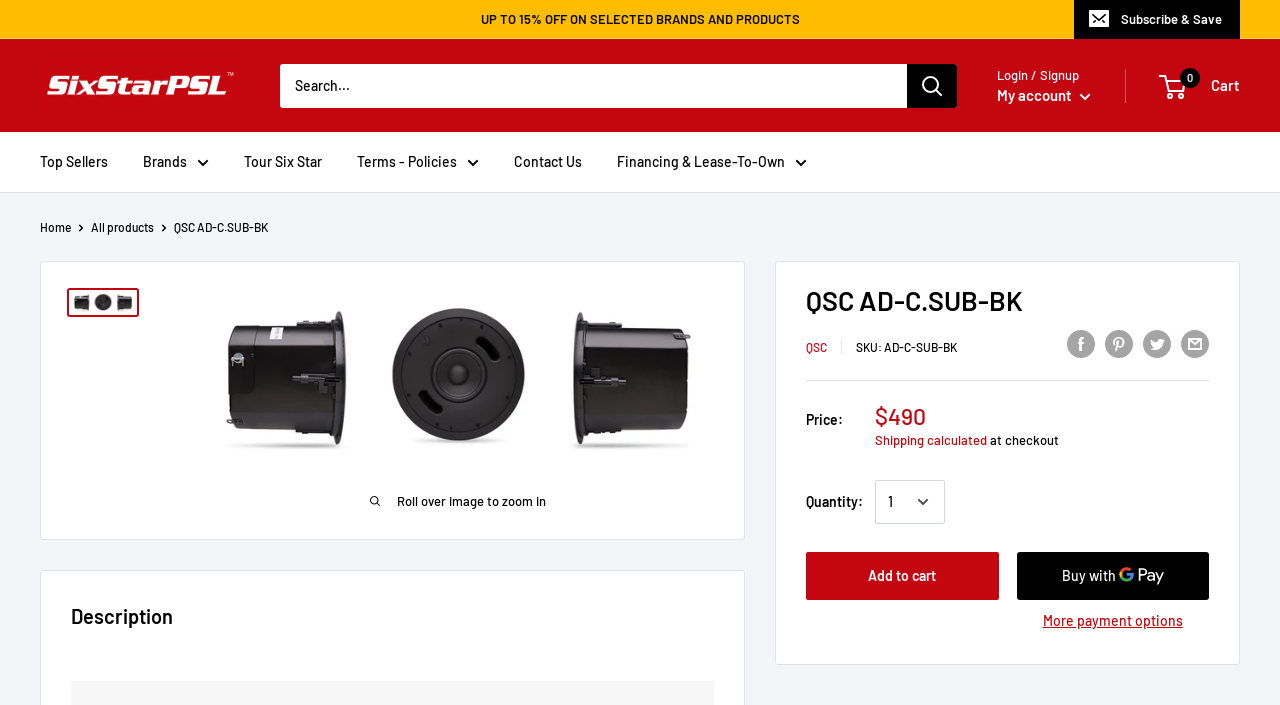

--- FILE ---
content_type: text/html; charset=utf-8
request_url: https://sixstarpsl.com/products/qscadcsubbk
body_size: 41479
content:
<!doctype html>

<html class="no-js" lang="en">
  <head>
    <meta name="google-site-verification=fPrvh6d2BapYyRwGLvRDiQdDHE1tW31Aa7xBk34Y0gI"/>
    <meta charset="utf-8">
    <meta name="viewport" content="width=device-width, initial-scale=1.0, height=device-height, minimum-scale=1.0, maximum-scale=1.0">
    <meta name="theme-color" content="#c40610"><title>QSC AD-C.SUB-BK
</title><meta name="description" content="  AD-C.SUB 6.5-inch Dual Voice Coil, Small Format Ceiling Subwoofer The QSC AD-C.SUB is part of the AcousticDesign™ Series SUB/SAT loudspeaker solution, which is ideally suited for background music applications that require depth and clarity even at lower volume settings. The AcousticDesign Series SUB/SAT loudspeakers "><link rel="canonical" href="https://sixstarpsl.com/products/qscadcsubbk"><link rel="shortcut icon" href="//sixstarpsl.com/cdn/shop/files/ssdjlogo2020_96x96.png?v=1614777948" type="image/png"><link rel="preload" as="style" href="//sixstarpsl.com/cdn/shop/t/4/assets/theme.css?v=71772953639250725231591135453">
    <link rel="preconnect" href="https://cdn.shopify.com">
    <link rel="preconnect" href="https://fonts.shopifycdn.com">
    <link rel="dns-prefetch" href="https://productreviews.shopifycdn.com">
    <link rel="dns-prefetch" href="https://ajax.googleapis.com">
    <link rel="dns-prefetch" href="https://maps.googleapis.com">
    <link rel="dns-prefetch" href="https://maps.gstatic.com">

    <meta property="og:type" content="product">
  <meta property="og:title" content="QSC AD-C.SUB-BK"><meta property="og:image" content="http://sixstarpsl.com/cdn/shop/products/qsc-ad-c-sub-bk-7_1024x.jpg?v=1585339482">
    <meta property="og:image:secure_url" content="https://sixstarpsl.com/cdn/shop/products/qsc-ad-c-sub-bk-7_1024x.jpg?v=1585339482"><meta property="product:price:amount" content="490.00">
  <meta property="product:price:currency" content="USD"><meta property="og:description" content="  AD-C.SUB 6.5-inch Dual Voice Coil, Small Format Ceiling Subwoofer The QSC AD-C.SUB is part of the AcousticDesign™ Series SUB/SAT loudspeaker solution, which is ideally suited for background music applications that require depth and clarity even at lower volume settings. The AcousticDesign Series SUB/SAT loudspeakers "><meta property="og:url" content="https://sixstarpsl.com/products/qscadcsubbk">
<meta property="og:site_name" content="SixStarPSL - SixStarDJ"><meta name="twitter:card" content="summary"><meta name="twitter:title" content="QSC AD-C.SUB-BK">
  <meta name="twitter:description" content="  AD-C.SUB 6.5-inch Dual Voice Coil, Small Format Ceiling Subwoofer The QSC AD-C.SUB is part of the AcousticDesign™ Series SUB/SAT loudspeaker solution, which is ideally suited for background music applications that require depth and clarity even at lower volume settings. The AcousticDesign Series SUB/SAT loudspeakers are specifically designed to be mix-and-match capable; meaning any combination of satellites may be paired with any subwoofer in the AD Series SUB/SAT line.   Features Dual voice-coil for improved thermal dissipation and higher output Low saturation and low-loss 70 / 100 V transformers with 4 ? bypass 4x built-in high-pass filtered outputs Snap-fit magnetic grills Locking 4-pole Euroblock connectors Removable conduit cover plate 4x double stepped, long travel dog-ear blind mount system Intrinsic Correction™ voicings available via MP-M Series mixers and Q-SYS Platform, including the CXD-Q Series amplifiers Available in black (RAL 9011) or">
  <meta name="twitter:image" content="https://sixstarpsl.com/cdn/shop/products/qsc-ad-c-sub-bk-7_600x600_crop_center.jpg?v=1585339482">
    <link rel="preload" href="//sixstarpsl.com/cdn/fonts/barlow/barlow_n6.329f582a81f63f125e63c20a5a80ae9477df68e1.woff2" as="font" type="font/woff2" crossorigin>
<link rel="preload" href="//sixstarpsl.com/cdn/fonts/barlow/barlow_i6.5a22bd20fb27bad4d7674cc6e666fb9c77d813bb.woff2" as="font" type="font/woff2" crossorigin>
<link rel="preload" href="//sixstarpsl.com/cdn/fonts/barlow/barlow_n5.a193a1990790eba0cc5cca569d23799830e90f07.woff2" as="font" type="font/woff2" crossorigin>
<link rel="preload" href="//sixstarpsl.com/cdn/fonts/barlow/barlow_n7.691d1d11f150e857dcbc1c10ef03d825bc378d81.woff2" as="font" type="font/woff2" crossorigin>
<link rel="preload" href="//sixstarpsl.com/cdn/fonts/barlow/barlow_i5.714d58286997b65cd479af615cfa9bb0a117a573.woff2" as="font" type="font/woff2" crossorigin>
<link rel="preload" href="//sixstarpsl.com/cdn/fonts/barlow/barlow_i7.50e19d6cc2ba5146fa437a5a7443c76d5d730103.woff2" as="font" type="font/woff2" crossorigin>
<link rel="preload" href="//sixstarpsl.com/cdn/shop/t/4/assets/font-theme-star.woff2?v=176977276741202493121591135451" as="font" type="font/woff2" crossorigin><link rel="preload" href="//sixstarpsl.com/cdn/fonts/barlow/barlow_n6.329f582a81f63f125e63c20a5a80ae9477df68e1.woff2" as="font" type="font/woff2" crossorigin><style>
  /* We load the font used for the integration with Shopify Reviews to load our own stars */
  @font-face {
    font-family: "font-theme-star";
    src: url(//sixstarpsl.com/cdn/shop/t/4/assets/font-theme-star.eot?v=178649971611478077551591135450);
    src: url(//sixstarpsl.com/cdn/shop/t/4/assets/font-theme-star.eot?%23iefix&v=178649971611478077551591135450) format("embedded-opentype"), url(//sixstarpsl.com/cdn/shop/t/4/assets/font-theme-star.woff2?v=176977276741202493121591135451) format("woff2"), url(//sixstarpsl.com/cdn/shop/t/4/assets/font-theme-star.ttf?v=17527569363257290761591135450) format("truetype");
    font-weight: normal;
    font-style: normal;
    font-display: fallback;
  }

  @font-face {
  font-family: Barlow;
  font-weight: 600;
  font-style: normal;
  font-display: fallback;
  src: url("//sixstarpsl.com/cdn/fonts/barlow/barlow_n6.329f582a81f63f125e63c20a5a80ae9477df68e1.woff2") format("woff2"),
       url("//sixstarpsl.com/cdn/fonts/barlow/barlow_n6.0163402e36247bcb8b02716880d0b39568412e9e.woff") format("woff");
}

  @font-face {
  font-family: Barlow;
  font-weight: 500;
  font-style: normal;
  font-display: fallback;
  src: url("//sixstarpsl.com/cdn/fonts/barlow/barlow_n5.a193a1990790eba0cc5cca569d23799830e90f07.woff2") format("woff2"),
       url("//sixstarpsl.com/cdn/fonts/barlow/barlow_n5.ae31c82169b1dc0715609b8cc6a610b917808358.woff") format("woff");
}

@font-face {
  font-family: Barlow;
  font-weight: 600;
  font-style: normal;
  font-display: fallback;
  src: url("//sixstarpsl.com/cdn/fonts/barlow/barlow_n6.329f582a81f63f125e63c20a5a80ae9477df68e1.woff2") format("woff2"),
       url("//sixstarpsl.com/cdn/fonts/barlow/barlow_n6.0163402e36247bcb8b02716880d0b39568412e9e.woff") format("woff");
}

@font-face {
  font-family: Barlow;
  font-weight: 600;
  font-style: italic;
  font-display: fallback;
  src: url("//sixstarpsl.com/cdn/fonts/barlow/barlow_i6.5a22bd20fb27bad4d7674cc6e666fb9c77d813bb.woff2") format("woff2"),
       url("//sixstarpsl.com/cdn/fonts/barlow/barlow_i6.1c8787fcb59f3add01a87f21b38c7ef797e3b3a1.woff") format("woff");
}


  @font-face {
  font-family: Barlow;
  font-weight: 700;
  font-style: normal;
  font-display: fallback;
  src: url("//sixstarpsl.com/cdn/fonts/barlow/barlow_n7.691d1d11f150e857dcbc1c10ef03d825bc378d81.woff2") format("woff2"),
       url("//sixstarpsl.com/cdn/fonts/barlow/barlow_n7.4fdbb1cb7da0e2c2f88492243ffa2b4f91924840.woff") format("woff");
}

  @font-face {
  font-family: Barlow;
  font-weight: 500;
  font-style: italic;
  font-display: fallback;
  src: url("//sixstarpsl.com/cdn/fonts/barlow/barlow_i5.714d58286997b65cd479af615cfa9bb0a117a573.woff2") format("woff2"),
       url("//sixstarpsl.com/cdn/fonts/barlow/barlow_i5.0120f77e6447d3b5df4bbec8ad8c2d029d87fb21.woff") format("woff");
}

  @font-face {
  font-family: Barlow;
  font-weight: 700;
  font-style: italic;
  font-display: fallback;
  src: url("//sixstarpsl.com/cdn/fonts/barlow/barlow_i7.50e19d6cc2ba5146fa437a5a7443c76d5d730103.woff2") format("woff2"),
       url("//sixstarpsl.com/cdn/fonts/barlow/barlow_i7.47e9f98f1b094d912e6fd631cc3fe93d9f40964f.woff") format("woff");
}


  :root {
    --default-text-font-size : 15px;
    --base-text-font-size    : 14px;
    --heading-font-family    : Barlow, sans-serif;
    --heading-font-weight    : 600;
    --heading-font-style     : normal;
    --text-font-family       : Barlow, sans-serif;
    --text-font-weight       : 500;
    --text-font-style        : normal;
    --text-font-bolder-weight: 600;
    --text-link-decoration   : underline;

    --text-color               : #000000;
    --text-color-rgb           : 0, 0, 0;
    --heading-color            : #000000;
    --border-color             : #e1e3e4;
    --border-color-rgb         : 225, 227, 228;
    --form-border-color        : #d4d6d8;
    --accent-color             : #c40610;
    --accent-color-rgb         : 196, 6, 16;
    --link-color               : #c40610;
    --link-color-hover         : #7a040a;
    --background               : #f3f5f6;
    --secondary-background     : #ffffff;
    --secondary-background-rgb : 255, 255, 255;
    --accent-background        : rgba(196, 6, 16, 0.08);

    --error-color       : #ff0000;
    --error-background  : rgba(255, 0, 0, 0.07);
    --success-color     : #00aa00;
    --success-background: rgba(0, 170, 0, 0.11);

    --primary-button-background      : #c40610;
    --primary-button-background-rgb  : 196, 6, 16;
    --primary-button-text-color      : #ffffff;
    --secondary-button-background    : #c40610;
    --secondary-button-background-rgb: 196, 6, 16;
    --secondary-button-text-color    : #ffffff;

    --header-background      : #c40610;
    --header-text-color      : #ffffff;
    --header-light-text-color: #fcfcff;
    --header-border-color    : rgba(252, 252, 255, 0.3);
    --header-accent-color    : #000000;

    --flickity-arrow-color: #abb1b4;--product-on-sale-accent           : #ee0000;
    --product-on-sale-accent-rgb       : 238, 0, 0;
    --product-on-sale-color            : #ffffff;
    --product-in-stock-color           : #008a00;
    --product-low-stock-color          : #ee0000;
    --product-sold-out-color           : #8a9297;
    --product-custom-label-1-background: #008a00;
    --product-custom-label-1-color     : #ffffff;
    --product-custom-label-2-background: #00a500;
    --product-custom-label-2-color     : #ffffff;
    --product-review-star-color        : #ffbd00;

    --mobile-container-gutter : 20px;
    --desktop-container-gutter: 40px;
  }
</style>

<script>
  // IE11 does not have support for CSS variables, so we have to polyfill them
  if (!(((window || {}).CSS || {}).supports && window.CSS.supports('(--a: 0)'))) {
    const script = document.createElement('script');
    script.type = 'text/javascript';
    script.src = 'https://cdn.jsdelivr.net/npm/css-vars-ponyfill@2';
    script.onload = function() {
      cssVars({});
    };

    document.getElementsByTagName('head')[0].appendChild(script);
  }
</script>

    <script>window.performance && window.performance.mark && window.performance.mark('shopify.content_for_header.start');</script><meta name="google-site-verification" content="fPrvh6d2BapYyRwGLvRDiQdDHE1tW31Aa7xBk34Y0gI">
<meta id="shopify-digital-wallet" name="shopify-digital-wallet" content="/37925290029/digital_wallets/dialog">
<link rel="alternate" type="application/json+oembed" href="https://sixstarpsl.com/products/qscadcsubbk.oembed">
<script async="async" src="/checkouts/internal/preloads.js?locale=en-US"></script>
<script id="shopify-features" type="application/json">{"accessToken":"164d48e8190340e8f565fcaaf18ec673","betas":["rich-media-storefront-analytics"],"domain":"sixstarpsl.com","predictiveSearch":true,"shopId":37925290029,"locale":"en"}</script>
<script>var Shopify = Shopify || {};
Shopify.shop = "sixstarpsl.myshopify.com";
Shopify.locale = "en";
Shopify.currency = {"active":"USD","rate":"1.0"};
Shopify.country = "US";
Shopify.theme = {"name":"Warehouse","id":99902390317,"schema_name":"Warehouse","schema_version":"1.9.9","theme_store_id":871,"role":"main"};
Shopify.theme.handle = "null";
Shopify.theme.style = {"id":null,"handle":null};
Shopify.cdnHost = "sixstarpsl.com/cdn";
Shopify.routes = Shopify.routes || {};
Shopify.routes.root = "/";</script>
<script type="module">!function(o){(o.Shopify=o.Shopify||{}).modules=!0}(window);</script>
<script>!function(o){function n(){var o=[];function n(){o.push(Array.prototype.slice.apply(arguments))}return n.q=o,n}var t=o.Shopify=o.Shopify||{};t.loadFeatures=n(),t.autoloadFeatures=n()}(window);</script>
<script id="shop-js-analytics" type="application/json">{"pageType":"product"}</script>
<script defer="defer" async type="module" src="//sixstarpsl.com/cdn/shopifycloud/shop-js/modules/v2/client.init-shop-cart-sync_BT-GjEfc.en.esm.js"></script>
<script defer="defer" async type="module" src="//sixstarpsl.com/cdn/shopifycloud/shop-js/modules/v2/chunk.common_D58fp_Oc.esm.js"></script>
<script defer="defer" async type="module" src="//sixstarpsl.com/cdn/shopifycloud/shop-js/modules/v2/chunk.modal_xMitdFEc.esm.js"></script>
<script type="module">
  await import("//sixstarpsl.com/cdn/shopifycloud/shop-js/modules/v2/client.init-shop-cart-sync_BT-GjEfc.en.esm.js");
await import("//sixstarpsl.com/cdn/shopifycloud/shop-js/modules/v2/chunk.common_D58fp_Oc.esm.js");
await import("//sixstarpsl.com/cdn/shopifycloud/shop-js/modules/v2/chunk.modal_xMitdFEc.esm.js");

  window.Shopify.SignInWithShop?.initShopCartSync?.({"fedCMEnabled":true,"windoidEnabled":true});

</script>
<script id="__st">var __st={"a":37925290029,"offset":-28800,"reqid":"98905662-3b51-4213-8817-a00948a8647d-1769067304","pageurl":"sixstarpsl.com\/products\/qscadcsubbk","u":"b541e6447b8d","p":"product","rtyp":"product","rid":4820660846637};</script>
<script>window.ShopifyPaypalV4VisibilityTracking = true;</script>
<script id="captcha-bootstrap">!function(){'use strict';const t='contact',e='account',n='new_comment',o=[[t,t],['blogs',n],['comments',n],[t,'customer']],c=[[e,'customer_login'],[e,'guest_login'],[e,'recover_customer_password'],[e,'create_customer']],r=t=>t.map((([t,e])=>`form[action*='/${t}']:not([data-nocaptcha='true']) input[name='form_type'][value='${e}']`)).join(','),a=t=>()=>t?[...document.querySelectorAll(t)].map((t=>t.form)):[];function s(){const t=[...o],e=r(t);return a(e)}const i='password',u='form_key',d=['recaptcha-v3-token','g-recaptcha-response','h-captcha-response',i],f=()=>{try{return window.sessionStorage}catch{return}},m='__shopify_v',_=t=>t.elements[u];function p(t,e,n=!1){try{const o=window.sessionStorage,c=JSON.parse(o.getItem(e)),{data:r}=function(t){const{data:e,action:n}=t;return t[m]||n?{data:e,action:n}:{data:t,action:n}}(c);for(const[e,n]of Object.entries(r))t.elements[e]&&(t.elements[e].value=n);n&&o.removeItem(e)}catch(o){console.error('form repopulation failed',{error:o})}}const l='form_type',E='cptcha';function T(t){t.dataset[E]=!0}const w=window,h=w.document,L='Shopify',v='ce_forms',y='captcha';let A=!1;((t,e)=>{const n=(g='f06e6c50-85a8-45c8-87d0-21a2b65856fe',I='https://cdn.shopify.com/shopifycloud/storefront-forms-hcaptcha/ce_storefront_forms_captcha_hcaptcha.v1.5.2.iife.js',D={infoText:'Protected by hCaptcha',privacyText:'Privacy',termsText:'Terms'},(t,e,n)=>{const o=w[L][v],c=o.bindForm;if(c)return c(t,g,e,D).then(n);var r;o.q.push([[t,g,e,D],n]),r=I,A||(h.body.append(Object.assign(h.createElement('script'),{id:'captcha-provider',async:!0,src:r})),A=!0)});var g,I,D;w[L]=w[L]||{},w[L][v]=w[L][v]||{},w[L][v].q=[],w[L][y]=w[L][y]||{},w[L][y].protect=function(t,e){n(t,void 0,e),T(t)},Object.freeze(w[L][y]),function(t,e,n,w,h,L){const[v,y,A,g]=function(t,e,n){const i=e?o:[],u=t?c:[],d=[...i,...u],f=r(d),m=r(i),_=r(d.filter((([t,e])=>n.includes(e))));return[a(f),a(m),a(_),s()]}(w,h,L),I=t=>{const e=t.target;return e instanceof HTMLFormElement?e:e&&e.form},D=t=>v().includes(t);t.addEventListener('submit',(t=>{const e=I(t);if(!e)return;const n=D(e)&&!e.dataset.hcaptchaBound&&!e.dataset.recaptchaBound,o=_(e),c=g().includes(e)&&(!o||!o.value);(n||c)&&t.preventDefault(),c&&!n&&(function(t){try{if(!f())return;!function(t){const e=f();if(!e)return;const n=_(t);if(!n)return;const o=n.value;o&&e.removeItem(o)}(t);const e=Array.from(Array(32),(()=>Math.random().toString(36)[2])).join('');!function(t,e){_(t)||t.append(Object.assign(document.createElement('input'),{type:'hidden',name:u})),t.elements[u].value=e}(t,e),function(t,e){const n=f();if(!n)return;const o=[...t.querySelectorAll(`input[type='${i}']`)].map((({name:t})=>t)),c=[...d,...o],r={};for(const[a,s]of new FormData(t).entries())c.includes(a)||(r[a]=s);n.setItem(e,JSON.stringify({[m]:1,action:t.action,data:r}))}(t,e)}catch(e){console.error('failed to persist form',e)}}(e),e.submit())}));const S=(t,e)=>{t&&!t.dataset[E]&&(n(t,e.some((e=>e===t))),T(t))};for(const o of['focusin','change'])t.addEventListener(o,(t=>{const e=I(t);D(e)&&S(e,y())}));const B=e.get('form_key'),M=e.get(l),P=B&&M;t.addEventListener('DOMContentLoaded',(()=>{const t=y();if(P)for(const e of t)e.elements[l].value===M&&p(e,B);[...new Set([...A(),...v().filter((t=>'true'===t.dataset.shopifyCaptcha))])].forEach((e=>S(e,t)))}))}(h,new URLSearchParams(w.location.search),n,t,e,['guest_login'])})(!0,!0)}();</script>
<script integrity="sha256-4kQ18oKyAcykRKYeNunJcIwy7WH5gtpwJnB7kiuLZ1E=" data-source-attribution="shopify.loadfeatures" defer="defer" src="//sixstarpsl.com/cdn/shopifycloud/storefront/assets/storefront/load_feature-a0a9edcb.js" crossorigin="anonymous"></script>
<script data-source-attribution="shopify.dynamic_checkout.dynamic.init">var Shopify=Shopify||{};Shopify.PaymentButton=Shopify.PaymentButton||{isStorefrontPortableWallets:!0,init:function(){window.Shopify.PaymentButton.init=function(){};var t=document.createElement("script");t.src="https://sixstarpsl.com/cdn/shopifycloud/portable-wallets/latest/portable-wallets.en.js",t.type="module",document.head.appendChild(t)}};
</script>
<script data-source-attribution="shopify.dynamic_checkout.buyer_consent">
  function portableWalletsHideBuyerConsent(e){var t=document.getElementById("shopify-buyer-consent"),n=document.getElementById("shopify-subscription-policy-button");t&&n&&(t.classList.add("hidden"),t.setAttribute("aria-hidden","true"),n.removeEventListener("click",e))}function portableWalletsShowBuyerConsent(e){var t=document.getElementById("shopify-buyer-consent"),n=document.getElementById("shopify-subscription-policy-button");t&&n&&(t.classList.remove("hidden"),t.removeAttribute("aria-hidden"),n.addEventListener("click",e))}window.Shopify?.PaymentButton&&(window.Shopify.PaymentButton.hideBuyerConsent=portableWalletsHideBuyerConsent,window.Shopify.PaymentButton.showBuyerConsent=portableWalletsShowBuyerConsent);
</script>
<script>
  function portableWalletsCleanup(e){e&&e.src&&console.error("Failed to load portable wallets script "+e.src);var t=document.querySelectorAll("shopify-accelerated-checkout .shopify-payment-button__skeleton, shopify-accelerated-checkout-cart .wallet-cart-button__skeleton"),e=document.getElementById("shopify-buyer-consent");for(let e=0;e<t.length;e++)t[e].remove();e&&e.remove()}function portableWalletsNotLoadedAsModule(e){e instanceof ErrorEvent&&"string"==typeof e.message&&e.message.includes("import.meta")&&"string"==typeof e.filename&&e.filename.includes("portable-wallets")&&(window.removeEventListener("error",portableWalletsNotLoadedAsModule),window.Shopify.PaymentButton.failedToLoad=e,"loading"===document.readyState?document.addEventListener("DOMContentLoaded",window.Shopify.PaymentButton.init):window.Shopify.PaymentButton.init())}window.addEventListener("error",portableWalletsNotLoadedAsModule);
</script>

<script type="module" src="https://sixstarpsl.com/cdn/shopifycloud/portable-wallets/latest/portable-wallets.en.js" onError="portableWalletsCleanup(this)" crossorigin="anonymous"></script>
<script nomodule>
  document.addEventListener("DOMContentLoaded", portableWalletsCleanup);
</script>

<link id="shopify-accelerated-checkout-styles" rel="stylesheet" media="screen" href="https://sixstarpsl.com/cdn/shopifycloud/portable-wallets/latest/accelerated-checkout-backwards-compat.css" crossorigin="anonymous">
<style id="shopify-accelerated-checkout-cart">
        #shopify-buyer-consent {
  margin-top: 1em;
  display: inline-block;
  width: 100%;
}

#shopify-buyer-consent.hidden {
  display: none;
}

#shopify-subscription-policy-button {
  background: none;
  border: none;
  padding: 0;
  text-decoration: underline;
  font-size: inherit;
  cursor: pointer;
}

#shopify-subscription-policy-button::before {
  box-shadow: none;
}

      </style>

<script>window.performance && window.performance.mark && window.performance.mark('shopify.content_for_header.end');</script>

    <link rel="stylesheet" href="//sixstarpsl.com/cdn/shop/t/4/assets/theme.css?v=71772953639250725231591135453">

    
  <script type="application/ld+json">
  {
    "@context": "http://schema.org",
    "@type": "Product",
    "offers": [{
          "@type": "Offer",
          "name": "Default Title",
          "availability":"https://schema.org/InStock",
          "price": 490.0,
          "priceCurrency": "USD",
          "priceValidUntil": "2026-01-31","sku": "AD-C-SUB-BK","url": "/products/qscadcsubbk/products/qscadcsubbk?variant=33452104777773"
        }
],
    "brand": {
      "name": "QSC"
    },
    "name": "QSC AD-C.SUB-BK",
    "description": "\n\n  \n     \n  \n  \n    \nAD-C.SUB\n    6.5-inch Dual Voice Coil, Small Format Ceiling Subwoofer\n    The QSC AD-C.SUB is part of the AcousticDesign™ Series SUB\/SAT loudspeaker solution, which is ideally suited for background music applications that require depth and clarity even at lower volume settings. The AcousticDesign Series SUB\/SAT loudspeakers are specifically designed to be mix-and-match capable; meaning any combination of satellites may be paired with any subwoofer in the AD Series SUB\/SAT line.\n\n  \n\n\n  \n     \n  \n  \n    \n      \n        \n          \n            \n              Features\n            \n            \n              Dual voice-coil for improved thermal dissipation and higher output\n              Low saturation and low-loss 70 \/ 100 V transformers with 4 ? bypass\n              4x built-in high-pass filtered outputs\n              Snap-fit magnetic grills\n              Locking 4-pole Euroblock connectors\n              Removable conduit cover plate\n              4x double stepped, long travel dog-ear blind mount system\n              Intrinsic Correction™ voicings available via MP-M Series mixers and Q-SYS Platform, including the CXD-Q Series amplifiers\n              Available in black (RAL 9011) or white (RAL 9010)\n              UL1480 and UL2043 certified\n            \n          \n        \n      \n    \n  \n  \n     \n  \n  \n    \n\n      \n        \n          \n            \n              Specification\n              AD-C.SUB\n            \n            \n              LF transducer\n              6.5-inch (165 mm) dual voice-coil weather treated paper cone woofer\n            \n            \n              HF transducer\n              N\/A\n            \n            \n              Effective frequency range\n              45 Hz – 150 Hz\n            \n            \n              Rated noise power \/ voltage\n              100 W \/ 20 V (rms)\n            \n            \n              Sensitivity [dB]\n                (rated @ 1 W, 1 m)\n              86\n            \n            \n              Coverage (?6 dB)\n              Omni\n            \n            \n              Directivity factor\n              TBD\n            \n            \n              Directivity index [dB]\n              TBD\n            \n            \n              Maximum SPL [dB]\n                (continuous \/ peak)\n              100 \/ 106\n            \n            \n              Recommended amplifier\n              100 W\n            \n            \n              Transformer taps \/ impedance\n              \nBypass: 4 ?\n                100 W (70 V); NA (100 V) Tap: 50 ?\n                50 W (70 V); 100 W (100 V) Tap: 100 ?\n                25 W (70 V); 50 W (100 V) Tap: 200 ?\n                12.5 W (70 V); 25 W (100 V) Tap: 400 ?\n\n            \n            \n              Connectors\n              Mono input: 4-pole Euroblock with thru output\n                Hi-pass mono output: 2x 4-pole Euroblock for 4x satellites\n            \n            \n              Enclosure material\n              ABS baffle on powder coated steel back can\n            \n            \n              Grill material\n              Powder coated steel\n            \n            \n              Ingress protection\n              IP-34\n            \n            \n              Operating environment\n              Designed for indoor use\n            \n            \n              Operating temperature range\n              -4 to 122° F (-20 to 50° C)\n            \n            \n              Net weight\n              19.2 lb (8.7 kg)\n            \n            \n              Product dimensions\n                (Ø x H)\n              Ø 13.4 x 10-inch (Ø 340 x 254 mm)\n            \n            \n              Shipping weight\n              TBD\n            \n            \n              Shipping dimensions\n                (H x W x D)\n              TBD\n            \n            \n              Included accessories\n              C-ring and tile rails, rail screws, 3x Euroblock connector, cut-out template, grill\n            \n            \n              Safety agency\n              UL1480, UL2043, NFPA90, NFPA70 suitable for use in air handling spaces. Transformer UL registered per UL1876, ROHS, CE compliant.\n                Baffle meets UL94-V0 and UL94-5VB flamibility rating; in accordance with IEC60849 \/ EN60849 systems.\n            \n          \n        \n      \n    \n      \n    As part of QSC’s ongoing commitment to product development, specifications are subject to change without notice.\n\n  \n",
    "category": "Speakers - Monitors",
    "url": "/products/qscadcsubbk/products/qscadcsubbk",
    "sku": "AD-C-SUB-BK",
    "image": {
      "@type": "ImageObject",
      "url": "https://sixstarpsl.com/cdn/shop/products/qsc-ad-c-sub-bk-7_1024x.jpg?v=1585339482",
      "image": "https://sixstarpsl.com/cdn/shop/products/qsc-ad-c-sub-bk-7_1024x.jpg?v=1585339482",
      "name": "QSC AD-C.SUB-BK",
      "width": "1024",
      "height": "1024"
    }
  }
  </script>



  <script type="application/ld+json">
  {
    "@context": "http://schema.org",
    "@type": "BreadcrumbList",
  "itemListElement": [{
      "@type": "ListItem",
      "position": 1,
      "name": "Home",
      "item": "https://sixstarpsl.com"
    },{
          "@type": "ListItem",
          "position": 2,
          "name": "QSC AD-C.SUB-BK",
          "item": "https://sixstarpsl.com/products/qscadcsubbk"
        }]
  }
  </script>


    <script>
      // This allows to expose several variables to the global scope, to be used in scripts
      window.theme = {
        pageType: "product",
        cartCount: 0,
        moneyFormat: "${{amount}}",
        moneyWithCurrencyFormat: "${{amount}} USD",
        showDiscount: true,
        discountMode: "saving",
        searchMode: "product",
        cartType: "drawer"
      };

      window.routes = {
        rootUrl: "\/",
        cartUrl: "\/cart",
        cartAddUrl: "\/cart\/add",
        cartChangeUrl: "\/cart\/change",
        searchUrl: "\/search",
        productRecommendationsUrl: "\/recommendations\/products"
      };

      window.languages = {
        collectionOnSaleLabel: "Save {{savings}}",
        productFormUnavailable: "Unavailable",
        productFormAddToCart: "Add to cart",
        productFormSoldOut: "Sold out",
        shippingEstimatorNoResults: "No shipping could be found for your address.",
        shippingEstimatorOneResult: "There is one shipping rate for your address:",
        shippingEstimatorMultipleResults: "There are {{count}} shipping rates for your address:",
        shippingEstimatorErrors: "There are some errors:"
      };

      window.lazySizesConfig = {
        loadHidden: false,
        hFac: 0.8,
        expFactor: 3,
        customMedia: {
          '--phone': '(max-width: 640px)',
          '--tablet': '(min-width: 641px) and (max-width: 1023px)',
          '--lap': '(min-width: 1024px)'
        }
      };

      document.documentElement.className = document.documentElement.className.replace('no-js', 'js');
    </script><script src="//polyfill-fastly.net/v3/polyfill.min.js?unknown=polyfill&features=fetch,Element.prototype.closest,Element.prototype.matches,Element.prototype.remove,Element.prototype.classList,Array.prototype.includes,Array.prototype.fill,String.prototype.includes,String.prototype.padStart,Object.assign,CustomEvent,Intl,URL,DOMTokenList,IntersectionObserver,IntersectionObserverEntry" defer></script>
    <script src="//sixstarpsl.com/cdn/shop/t/4/assets/theme.min.js?v=3057425825751714361591965010" defer></script>
    <script src="//sixstarpsl.com/cdn/shop/t/4/assets/custom.js?v=90373254691674712701591135450" defer></script><script>
        (function () {
          window.onpageshow = function() {
            // We force re-freshing the cart content onpageshow, as most browsers will serve a cache copy when hitting the
            // back button, which cause staled data
            document.documentElement.dispatchEvent(new CustomEvent('cart:refresh', {
              bubbles: true,
              detail: {scrollToTop: false}
            }));
          };
        })();
      </script><link href="//sixstarpsl.com/cdn/shop/t/4/assets/ndnapps-album.css?v=89000789285257881531597872825" rel="stylesheet" type="text/css" media="all" />
<link href="https://monorail-edge.shopifysvc.com" rel="dns-prefetch">
<script>(function(){if ("sendBeacon" in navigator && "performance" in window) {try {var session_token_from_headers = performance.getEntriesByType('navigation')[0].serverTiming.find(x => x.name == '_s').description;} catch {var session_token_from_headers = undefined;}var session_cookie_matches = document.cookie.match(/_shopify_s=([^;]*)/);var session_token_from_cookie = session_cookie_matches && session_cookie_matches.length === 2 ? session_cookie_matches[1] : "";var session_token = session_token_from_headers || session_token_from_cookie || "";function handle_abandonment_event(e) {var entries = performance.getEntries().filter(function(entry) {return /monorail-edge.shopifysvc.com/.test(entry.name);});if (!window.abandonment_tracked && entries.length === 0) {window.abandonment_tracked = true;var currentMs = Date.now();var navigation_start = performance.timing.navigationStart;var payload = {shop_id: 37925290029,url: window.location.href,navigation_start,duration: currentMs - navigation_start,session_token,page_type: "product"};window.navigator.sendBeacon("https://monorail-edge.shopifysvc.com/v1/produce", JSON.stringify({schema_id: "online_store_buyer_site_abandonment/1.1",payload: payload,metadata: {event_created_at_ms: currentMs,event_sent_at_ms: currentMs}}));}}window.addEventListener('pagehide', handle_abandonment_event);}}());</script>
<script id="web-pixels-manager-setup">(function e(e,d,r,n,o){if(void 0===o&&(o={}),!Boolean(null===(a=null===(i=window.Shopify)||void 0===i?void 0:i.analytics)||void 0===a?void 0:a.replayQueue)){var i,a;window.Shopify=window.Shopify||{};var t=window.Shopify;t.analytics=t.analytics||{};var s=t.analytics;s.replayQueue=[],s.publish=function(e,d,r){return s.replayQueue.push([e,d,r]),!0};try{self.performance.mark("wpm:start")}catch(e){}var l=function(){var e={modern:/Edge?\/(1{2}[4-9]|1[2-9]\d|[2-9]\d{2}|\d{4,})\.\d+(\.\d+|)|Firefox\/(1{2}[4-9]|1[2-9]\d|[2-9]\d{2}|\d{4,})\.\d+(\.\d+|)|Chrom(ium|e)\/(9{2}|\d{3,})\.\d+(\.\d+|)|(Maci|X1{2}).+ Version\/(15\.\d+|(1[6-9]|[2-9]\d|\d{3,})\.\d+)([,.]\d+|)( \(\w+\)|)( Mobile\/\w+|) Safari\/|Chrome.+OPR\/(9{2}|\d{3,})\.\d+\.\d+|(CPU[ +]OS|iPhone[ +]OS|CPU[ +]iPhone|CPU IPhone OS|CPU iPad OS)[ +]+(15[._]\d+|(1[6-9]|[2-9]\d|\d{3,})[._]\d+)([._]\d+|)|Android:?[ /-](13[3-9]|1[4-9]\d|[2-9]\d{2}|\d{4,})(\.\d+|)(\.\d+|)|Android.+Firefox\/(13[5-9]|1[4-9]\d|[2-9]\d{2}|\d{4,})\.\d+(\.\d+|)|Android.+Chrom(ium|e)\/(13[3-9]|1[4-9]\d|[2-9]\d{2}|\d{4,})\.\d+(\.\d+|)|SamsungBrowser\/([2-9]\d|\d{3,})\.\d+/,legacy:/Edge?\/(1[6-9]|[2-9]\d|\d{3,})\.\d+(\.\d+|)|Firefox\/(5[4-9]|[6-9]\d|\d{3,})\.\d+(\.\d+|)|Chrom(ium|e)\/(5[1-9]|[6-9]\d|\d{3,})\.\d+(\.\d+|)([\d.]+$|.*Safari\/(?![\d.]+ Edge\/[\d.]+$))|(Maci|X1{2}).+ Version\/(10\.\d+|(1[1-9]|[2-9]\d|\d{3,})\.\d+)([,.]\d+|)( \(\w+\)|)( Mobile\/\w+|) Safari\/|Chrome.+OPR\/(3[89]|[4-9]\d|\d{3,})\.\d+\.\d+|(CPU[ +]OS|iPhone[ +]OS|CPU[ +]iPhone|CPU IPhone OS|CPU iPad OS)[ +]+(10[._]\d+|(1[1-9]|[2-9]\d|\d{3,})[._]\d+)([._]\d+|)|Android:?[ /-](13[3-9]|1[4-9]\d|[2-9]\d{2}|\d{4,})(\.\d+|)(\.\d+|)|Mobile Safari.+OPR\/([89]\d|\d{3,})\.\d+\.\d+|Android.+Firefox\/(13[5-9]|1[4-9]\d|[2-9]\d{2}|\d{4,})\.\d+(\.\d+|)|Android.+Chrom(ium|e)\/(13[3-9]|1[4-9]\d|[2-9]\d{2}|\d{4,})\.\d+(\.\d+|)|Android.+(UC? ?Browser|UCWEB|U3)[ /]?(15\.([5-9]|\d{2,})|(1[6-9]|[2-9]\d|\d{3,})\.\d+)\.\d+|SamsungBrowser\/(5\.\d+|([6-9]|\d{2,})\.\d+)|Android.+MQ{2}Browser\/(14(\.(9|\d{2,})|)|(1[5-9]|[2-9]\d|\d{3,})(\.\d+|))(\.\d+|)|K[Aa][Ii]OS\/(3\.\d+|([4-9]|\d{2,})\.\d+)(\.\d+|)/},d=e.modern,r=e.legacy,n=navigator.userAgent;return n.match(d)?"modern":n.match(r)?"legacy":"unknown"}(),u="modern"===l?"modern":"legacy",c=(null!=n?n:{modern:"",legacy:""})[u],f=function(e){return[e.baseUrl,"/wpm","/b",e.hashVersion,"modern"===e.buildTarget?"m":"l",".js"].join("")}({baseUrl:d,hashVersion:r,buildTarget:u}),m=function(e){var d=e.version,r=e.bundleTarget,n=e.surface,o=e.pageUrl,i=e.monorailEndpoint;return{emit:function(e){var a=e.status,t=e.errorMsg,s=(new Date).getTime(),l=JSON.stringify({metadata:{event_sent_at_ms:s},events:[{schema_id:"web_pixels_manager_load/3.1",payload:{version:d,bundle_target:r,page_url:o,status:a,surface:n,error_msg:t},metadata:{event_created_at_ms:s}}]});if(!i)return console&&console.warn&&console.warn("[Web Pixels Manager] No Monorail endpoint provided, skipping logging."),!1;try{return self.navigator.sendBeacon.bind(self.navigator)(i,l)}catch(e){}var u=new XMLHttpRequest;try{return u.open("POST",i,!0),u.setRequestHeader("Content-Type","text/plain"),u.send(l),!0}catch(e){return console&&console.warn&&console.warn("[Web Pixels Manager] Got an unhandled error while logging to Monorail."),!1}}}}({version:r,bundleTarget:l,surface:e.surface,pageUrl:self.location.href,monorailEndpoint:e.monorailEndpoint});try{o.browserTarget=l,function(e){var d=e.src,r=e.async,n=void 0===r||r,o=e.onload,i=e.onerror,a=e.sri,t=e.scriptDataAttributes,s=void 0===t?{}:t,l=document.createElement("script"),u=document.querySelector("head"),c=document.querySelector("body");if(l.async=n,l.src=d,a&&(l.integrity=a,l.crossOrigin="anonymous"),s)for(var f in s)if(Object.prototype.hasOwnProperty.call(s,f))try{l.dataset[f]=s[f]}catch(e){}if(o&&l.addEventListener("load",o),i&&l.addEventListener("error",i),u)u.appendChild(l);else{if(!c)throw new Error("Did not find a head or body element to append the script");c.appendChild(l)}}({src:f,async:!0,onload:function(){if(!function(){var e,d;return Boolean(null===(d=null===(e=window.Shopify)||void 0===e?void 0:e.analytics)||void 0===d?void 0:d.initialized)}()){var d=window.webPixelsManager.init(e)||void 0;if(d){var r=window.Shopify.analytics;r.replayQueue.forEach((function(e){var r=e[0],n=e[1],o=e[2];d.publishCustomEvent(r,n,o)})),r.replayQueue=[],r.publish=d.publishCustomEvent,r.visitor=d.visitor,r.initialized=!0}}},onerror:function(){return m.emit({status:"failed",errorMsg:"".concat(f," has failed to load")})},sri:function(e){var d=/^sha384-[A-Za-z0-9+/=]+$/;return"string"==typeof e&&d.test(e)}(c)?c:"",scriptDataAttributes:o}),m.emit({status:"loading"})}catch(e){m.emit({status:"failed",errorMsg:(null==e?void 0:e.message)||"Unknown error"})}}})({shopId: 37925290029,storefrontBaseUrl: "https://sixstarpsl.com",extensionsBaseUrl: "https://extensions.shopifycdn.com/cdn/shopifycloud/web-pixels-manager",monorailEndpoint: "https://monorail-edge.shopifysvc.com/unstable/produce_batch",surface: "storefront-renderer",enabledBetaFlags: ["2dca8a86"],webPixelsConfigList: [{"id":"1044840722","configuration":"{\"pixelCode\":\"CTES9ERC77U8PEL7L8NG\"}","eventPayloadVersion":"v1","runtimeContext":"STRICT","scriptVersion":"22e92c2ad45662f435e4801458fb78cc","type":"APP","apiClientId":4383523,"privacyPurposes":["ANALYTICS","MARKETING","SALE_OF_DATA"],"dataSharingAdjustments":{"protectedCustomerApprovalScopes":["read_customer_address","read_customer_email","read_customer_name","read_customer_personal_data","read_customer_phone"]}},{"id":"861077778","configuration":"{\"config\":\"{\\\"pixel_id\\\":\\\"G-YWZQDB2LLX\\\",\\\"target_country\\\":\\\"US\\\",\\\"gtag_events\\\":[{\\\"type\\\":\\\"begin_checkout\\\",\\\"action_label\\\":[\\\"G-YWZQDB2LLX\\\",\\\"AW-598286738\\\/h0p7CI61rN0BEJLDpJ0C\\\"]},{\\\"type\\\":\\\"search\\\",\\\"action_label\\\":[\\\"G-YWZQDB2LLX\\\",\\\"AW-598286738\\\/_jb2CJG1rN0BEJLDpJ0C\\\"]},{\\\"type\\\":\\\"view_item\\\",\\\"action_label\\\":[\\\"G-YWZQDB2LLX\\\",\\\"AW-598286738\\\/TSCFCIi1rN0BEJLDpJ0C\\\",\\\"MC-JMNMHSDS9Z\\\"]},{\\\"type\\\":\\\"purchase\\\",\\\"action_label\\\":[\\\"G-YWZQDB2LLX\\\",\\\"AW-598286738\\\/Trr2CI20rN0BEJLDpJ0C\\\",\\\"MC-JMNMHSDS9Z\\\"]},{\\\"type\\\":\\\"page_view\\\",\\\"action_label\\\":[\\\"G-YWZQDB2LLX\\\",\\\"AW-598286738\\\/pSjzCIq0rN0BEJLDpJ0C\\\",\\\"MC-JMNMHSDS9Z\\\"]},{\\\"type\\\":\\\"add_payment_info\\\",\\\"action_label\\\":[\\\"G-YWZQDB2LLX\\\",\\\"AW-598286738\\\/yqd6CJS1rN0BEJLDpJ0C\\\"]},{\\\"type\\\":\\\"add_to_cart\\\",\\\"action_label\\\":[\\\"G-YWZQDB2LLX\\\",\\\"AW-598286738\\\/EghMCIu1rN0BEJLDpJ0C\\\"]}],\\\"enable_monitoring_mode\\\":false}\"}","eventPayloadVersion":"v1","runtimeContext":"OPEN","scriptVersion":"b2a88bafab3e21179ed38636efcd8a93","type":"APP","apiClientId":1780363,"privacyPurposes":[],"dataSharingAdjustments":{"protectedCustomerApprovalScopes":["read_customer_address","read_customer_email","read_customer_name","read_customer_personal_data","read_customer_phone"]}},{"id":"424837394","configuration":"{\"pixel_id\":\"1353024251822279\",\"pixel_type\":\"facebook_pixel\"}","eventPayloadVersion":"v1","runtimeContext":"OPEN","scriptVersion":"ca16bc87fe92b6042fbaa3acc2fbdaa6","type":"APP","apiClientId":2329312,"privacyPurposes":["ANALYTICS","MARKETING","SALE_OF_DATA"],"dataSharingAdjustments":{"protectedCustomerApprovalScopes":["read_customer_address","read_customer_email","read_customer_name","read_customer_personal_data","read_customer_phone"]}},{"id":"148930834","eventPayloadVersion":"v1","runtimeContext":"LAX","scriptVersion":"1","type":"CUSTOM","privacyPurposes":["ANALYTICS"],"name":"Google Analytics tag (migrated)"},{"id":"shopify-app-pixel","configuration":"{}","eventPayloadVersion":"v1","runtimeContext":"STRICT","scriptVersion":"0450","apiClientId":"shopify-pixel","type":"APP","privacyPurposes":["ANALYTICS","MARKETING"]},{"id":"shopify-custom-pixel","eventPayloadVersion":"v1","runtimeContext":"LAX","scriptVersion":"0450","apiClientId":"shopify-pixel","type":"CUSTOM","privacyPurposes":["ANALYTICS","MARKETING"]}],isMerchantRequest: false,initData: {"shop":{"name":"SixStarPSL - SixStarDJ","paymentSettings":{"currencyCode":"USD"},"myshopifyDomain":"sixstarpsl.myshopify.com","countryCode":"US","storefrontUrl":"https:\/\/sixstarpsl.com"},"customer":null,"cart":null,"checkout":null,"productVariants":[{"price":{"amount":490.0,"currencyCode":"USD"},"product":{"title":"QSC AD-C.SUB-BK","vendor":"QSC","id":"4820660846637","untranslatedTitle":"QSC AD-C.SUB-BK","url":"\/products\/qscadcsubbk","type":"Speakers - Monitors"},"id":"33452104777773","image":{"src":"\/\/sixstarpsl.com\/cdn\/shop\/products\/qsc-ad-c-sub-bk-7.jpg?v=1585339482"},"sku":"AD-C-SUB-BK","title":"Default Title","untranslatedTitle":"Default Title"}],"purchasingCompany":null},},"https://sixstarpsl.com/cdn","fcfee988w5aeb613cpc8e4bc33m6693e112",{"modern":"","legacy":""},{"shopId":"37925290029","storefrontBaseUrl":"https:\/\/sixstarpsl.com","extensionBaseUrl":"https:\/\/extensions.shopifycdn.com\/cdn\/shopifycloud\/web-pixels-manager","surface":"storefront-renderer","enabledBetaFlags":"[\"2dca8a86\"]","isMerchantRequest":"false","hashVersion":"fcfee988w5aeb613cpc8e4bc33m6693e112","publish":"custom","events":"[[\"page_viewed\",{}],[\"product_viewed\",{\"productVariant\":{\"price\":{\"amount\":490.0,\"currencyCode\":\"USD\"},\"product\":{\"title\":\"QSC AD-C.SUB-BK\",\"vendor\":\"QSC\",\"id\":\"4820660846637\",\"untranslatedTitle\":\"QSC AD-C.SUB-BK\",\"url\":\"\/products\/qscadcsubbk\",\"type\":\"Speakers - Monitors\"},\"id\":\"33452104777773\",\"image\":{\"src\":\"\/\/sixstarpsl.com\/cdn\/shop\/products\/qsc-ad-c-sub-bk-7.jpg?v=1585339482\"},\"sku\":\"AD-C-SUB-BK\",\"title\":\"Default Title\",\"untranslatedTitle\":\"Default Title\"}}]]"});</script><script>
  window.ShopifyAnalytics = window.ShopifyAnalytics || {};
  window.ShopifyAnalytics.meta = window.ShopifyAnalytics.meta || {};
  window.ShopifyAnalytics.meta.currency = 'USD';
  var meta = {"product":{"id":4820660846637,"gid":"gid:\/\/shopify\/Product\/4820660846637","vendor":"QSC","type":"Speakers - Monitors","handle":"qscadcsubbk","variants":[{"id":33452104777773,"price":49000,"name":"QSC AD-C.SUB-BK","public_title":null,"sku":"AD-C-SUB-BK"}],"remote":false},"page":{"pageType":"product","resourceType":"product","resourceId":4820660846637,"requestId":"98905662-3b51-4213-8817-a00948a8647d-1769067304"}};
  for (var attr in meta) {
    window.ShopifyAnalytics.meta[attr] = meta[attr];
  }
</script>
<script class="analytics">
  (function () {
    var customDocumentWrite = function(content) {
      var jquery = null;

      if (window.jQuery) {
        jquery = window.jQuery;
      } else if (window.Checkout && window.Checkout.$) {
        jquery = window.Checkout.$;
      }

      if (jquery) {
        jquery('body').append(content);
      }
    };

    var hasLoggedConversion = function(token) {
      if (token) {
        return document.cookie.indexOf('loggedConversion=' + token) !== -1;
      }
      return false;
    }

    var setCookieIfConversion = function(token) {
      if (token) {
        var twoMonthsFromNow = new Date(Date.now());
        twoMonthsFromNow.setMonth(twoMonthsFromNow.getMonth() + 2);

        document.cookie = 'loggedConversion=' + token + '; expires=' + twoMonthsFromNow;
      }
    }

    var trekkie = window.ShopifyAnalytics.lib = window.trekkie = window.trekkie || [];
    if (trekkie.integrations) {
      return;
    }
    trekkie.methods = [
      'identify',
      'page',
      'ready',
      'track',
      'trackForm',
      'trackLink'
    ];
    trekkie.factory = function(method) {
      return function() {
        var args = Array.prototype.slice.call(arguments);
        args.unshift(method);
        trekkie.push(args);
        return trekkie;
      };
    };
    for (var i = 0; i < trekkie.methods.length; i++) {
      var key = trekkie.methods[i];
      trekkie[key] = trekkie.factory(key);
    }
    trekkie.load = function(config) {
      trekkie.config = config || {};
      trekkie.config.initialDocumentCookie = document.cookie;
      var first = document.getElementsByTagName('script')[0];
      var script = document.createElement('script');
      script.type = 'text/javascript';
      script.onerror = function(e) {
        var scriptFallback = document.createElement('script');
        scriptFallback.type = 'text/javascript';
        scriptFallback.onerror = function(error) {
                var Monorail = {
      produce: function produce(monorailDomain, schemaId, payload) {
        var currentMs = new Date().getTime();
        var event = {
          schema_id: schemaId,
          payload: payload,
          metadata: {
            event_created_at_ms: currentMs,
            event_sent_at_ms: currentMs
          }
        };
        return Monorail.sendRequest("https://" + monorailDomain + "/v1/produce", JSON.stringify(event));
      },
      sendRequest: function sendRequest(endpointUrl, payload) {
        // Try the sendBeacon API
        if (window && window.navigator && typeof window.navigator.sendBeacon === 'function' && typeof window.Blob === 'function' && !Monorail.isIos12()) {
          var blobData = new window.Blob([payload], {
            type: 'text/plain'
          });

          if (window.navigator.sendBeacon(endpointUrl, blobData)) {
            return true;
          } // sendBeacon was not successful

        } // XHR beacon

        var xhr = new XMLHttpRequest();

        try {
          xhr.open('POST', endpointUrl);
          xhr.setRequestHeader('Content-Type', 'text/plain');
          xhr.send(payload);
        } catch (e) {
          console.log(e);
        }

        return false;
      },
      isIos12: function isIos12() {
        return window.navigator.userAgent.lastIndexOf('iPhone; CPU iPhone OS 12_') !== -1 || window.navigator.userAgent.lastIndexOf('iPad; CPU OS 12_') !== -1;
      }
    };
    Monorail.produce('monorail-edge.shopifysvc.com',
      'trekkie_storefront_load_errors/1.1',
      {shop_id: 37925290029,
      theme_id: 99902390317,
      app_name: "storefront",
      context_url: window.location.href,
      source_url: "//sixstarpsl.com/cdn/s/trekkie.storefront.1bbfab421998800ff09850b62e84b8915387986d.min.js"});

        };
        scriptFallback.async = true;
        scriptFallback.src = '//sixstarpsl.com/cdn/s/trekkie.storefront.1bbfab421998800ff09850b62e84b8915387986d.min.js';
        first.parentNode.insertBefore(scriptFallback, first);
      };
      script.async = true;
      script.src = '//sixstarpsl.com/cdn/s/trekkie.storefront.1bbfab421998800ff09850b62e84b8915387986d.min.js';
      first.parentNode.insertBefore(script, first);
    };
    trekkie.load(
      {"Trekkie":{"appName":"storefront","development":false,"defaultAttributes":{"shopId":37925290029,"isMerchantRequest":null,"themeId":99902390317,"themeCityHash":"7975058622379100541","contentLanguage":"en","currency":"USD","eventMetadataId":"097aed49-c951-4471-8e28-f35e758cea26"},"isServerSideCookieWritingEnabled":true,"monorailRegion":"shop_domain","enabledBetaFlags":["65f19447"]},"Session Attribution":{},"S2S":{"facebookCapiEnabled":true,"source":"trekkie-storefront-renderer","apiClientId":580111}}
    );

    var loaded = false;
    trekkie.ready(function() {
      if (loaded) return;
      loaded = true;

      window.ShopifyAnalytics.lib = window.trekkie;

      var originalDocumentWrite = document.write;
      document.write = customDocumentWrite;
      try { window.ShopifyAnalytics.merchantGoogleAnalytics.call(this); } catch(error) {};
      document.write = originalDocumentWrite;

      window.ShopifyAnalytics.lib.page(null,{"pageType":"product","resourceType":"product","resourceId":4820660846637,"requestId":"98905662-3b51-4213-8817-a00948a8647d-1769067304","shopifyEmitted":true});

      var match = window.location.pathname.match(/checkouts\/(.+)\/(thank_you|post_purchase)/)
      var token = match? match[1]: undefined;
      if (!hasLoggedConversion(token)) {
        setCookieIfConversion(token);
        window.ShopifyAnalytics.lib.track("Viewed Product",{"currency":"USD","variantId":33452104777773,"productId":4820660846637,"productGid":"gid:\/\/shopify\/Product\/4820660846637","name":"QSC AD-C.SUB-BK","price":"490.00","sku":"AD-C-SUB-BK","brand":"QSC","variant":null,"category":"Speakers - Monitors","nonInteraction":true,"remote":false},undefined,undefined,{"shopifyEmitted":true});
      window.ShopifyAnalytics.lib.track("monorail:\/\/trekkie_storefront_viewed_product\/1.1",{"currency":"USD","variantId":33452104777773,"productId":4820660846637,"productGid":"gid:\/\/shopify\/Product\/4820660846637","name":"QSC AD-C.SUB-BK","price":"490.00","sku":"AD-C-SUB-BK","brand":"QSC","variant":null,"category":"Speakers - Monitors","nonInteraction":true,"remote":false,"referer":"https:\/\/sixstarpsl.com\/products\/qscadcsubbk"});
      }
    });


        var eventsListenerScript = document.createElement('script');
        eventsListenerScript.async = true;
        eventsListenerScript.src = "//sixstarpsl.com/cdn/shopifycloud/storefront/assets/shop_events_listener-3da45d37.js";
        document.getElementsByTagName('head')[0].appendChild(eventsListenerScript);

})();</script>
  <script>
  if (!window.ga || (window.ga && typeof window.ga !== 'function')) {
    window.ga = function ga() {
      (window.ga.q = window.ga.q || []).push(arguments);
      if (window.Shopify && window.Shopify.analytics && typeof window.Shopify.analytics.publish === 'function') {
        window.Shopify.analytics.publish("ga_stub_called", {}, {sendTo: "google_osp_migration"});
      }
      console.error("Shopify's Google Analytics stub called with:", Array.from(arguments), "\nSee https://help.shopify.com/manual/promoting-marketing/pixels/pixel-migration#google for more information.");
    };
    if (window.Shopify && window.Shopify.analytics && typeof window.Shopify.analytics.publish === 'function') {
      window.Shopify.analytics.publish("ga_stub_initialized", {}, {sendTo: "google_osp_migration"});
    }
  }
</script>
<script
  defer
  src="https://sixstarpsl.com/cdn/shopifycloud/perf-kit/shopify-perf-kit-3.0.4.min.js"
  data-application="storefront-renderer"
  data-shop-id="37925290029"
  data-render-region="gcp-us-central1"
  data-page-type="product"
  data-theme-instance-id="99902390317"
  data-theme-name="Warehouse"
  data-theme-version="1.9.9"
  data-monorail-region="shop_domain"
  data-resource-timing-sampling-rate="10"
  data-shs="true"
  data-shs-beacon="true"
  data-shs-export-with-fetch="true"
  data-shs-logs-sample-rate="1"
  data-shs-beacon-endpoint="https://sixstarpsl.com/api/collect"
></script>
</head>

  <body class="warehouse--v1 features--animate-zoom template-product " data-instant-intensity="viewport">
    <span class="loading-bar"></span>

    <div id="shopify-section-announcement-bar" class="shopify-section"><section data-section-id="announcement-bar" data-section-type="announcement-bar" data-section-settings='{
    "showNewsletter": true
  }'><div id="announcement-bar-newsletter" class="announcement-bar__newsletter hidden-phone" aria-hidden="true">
        <div class="container">
          <div class="announcement-bar__close-container">
            <button class="announcement-bar__close" data-action="toggle-newsletter"><svg class="icon icon--close" viewBox="0 0 19 19" role="presentation">
      <path d="M9.1923882 8.39339828l7.7781745-7.7781746 1.4142136 1.41421357-7.7781746 7.77817459 7.7781746 7.77817456L16.9705627 19l-7.7781745-7.7781746L1.41421356 19 0 17.5857864l7.7781746-7.77817456L0 2.02943725 1.41421356.61522369 9.1923882 8.39339828z" fill="currentColor" fill-rule="evenodd"></path>
    </svg></button>
          </div>
        </div>

        <div class="container container--extra-narrow">
          <div class="announcement-bar__newsletter-inner"><h2 class="heading h1">Newsletter</h2><div class="rte">
                <p>UP TO 15% OFF ON SELECTED BRANDS AND PRODUCTS</p>
              </div><div class="newsletter"><form method="post" action="/contact#newsletter-announcement-bar" id="newsletter-announcement-bar" accept-charset="UTF-8" class="form newsletter__form"><input type="hidden" name="form_type" value="customer" /><input type="hidden" name="utf8" value="✓" /><input type="hidden" name="contact[tags]" value="newsletter">
                  <input type="hidden" name="contact[context]" value="announcement-bar">

                  <div class="form__input-row">
                    <div class="form__input-wrapper form__input-wrapper--labelled">
                      <input type="email" id="announcement[contact][email]" name="contact[email]" class="form__field form__field--text" autofocus required>
                      <label for="announcement[contact][email]" class="form__floating-label">Your email</label>
                    </div>

                    <button type="submit" class="form__submit button button--primary">Subscribe</button>
                  </div></form></div>
          </div>
        </div>
      </div><div class="announcement-bar">
      <div class="container">
        <div class="announcement-bar__inner"><p class="announcement-bar__content announcement-bar__content--center">UP TO 15% OFF ON SELECTED BRANDS AND PRODUCTS</p><button type="button" class="announcement-bar__button hidden-phone" data-action="toggle-newsletter" aria-expanded="false" aria-controls="announcement-bar-newsletter"><svg class="icon icon--newsletter" viewBox="0 0 20 17" role="presentation">
      <path d="M19.1666667 0H.83333333C.37333333 0 0 .37995 0 .85v15.3c0 .47005.37333333.85.83333333.85H19.1666667c.46 0 .8333333-.37995.8333333-.85V.85c0-.47005-.3733333-.85-.8333333-.85zM7.20975004 10.8719018L5.3023283 12.7794369c-.14877889.1487878-.34409888.2235631-.53941886.2235631-.19531999 0-.39063998-.0747753-.53941887-.2235631-.29832076-.2983385-.29832076-.7805633 0-1.0789018L6.1309123 9.793l1.07883774 1.0789018zm8.56950946 1.9075351c-.1487789.1487878-.3440989.2235631-.5394189.2235631-.19532 0-.39064-.0747753-.5394189-.2235631L12.793 10.8719018 13.8718377 9.793l1.9074218 1.9075351c.2983207.2983385.2983207.7805633 0 1.0789018zm.9639048-7.45186267l-6.1248086 5.44429317c-.1706197.1516625-.3946127.2278826-.6186057.2278826-.223993 0-.447986-.0762201-.61860567-.2278826l-6.1248086-5.44429317c-.34211431-.30410267-.34211431-.79564457 0-1.09974723.34211431-.30410267.89509703-.30410267 1.23721134 0L9.99975 9.1222466l5.5062029-4.8944196c.3421143-.30410267.8950971-.30410267 1.2372114 0 .3421143.30410266.3421143.79564456 0 1.09974723z" fill="currentColor"></path>
    </svg>Subscribe &amp; Save</button></div>
      </div>
    </div>
  </section>

  <style>
    .announcement-bar {
      background: #ffbd00;
      color: #060606;
    }
  </style>

  <script>document.documentElement.style.setProperty('--announcement-bar-button-width', document.querySelector('.announcement-bar__button').clientWidth + 'px');document.documentElement.style.setProperty('--announcement-bar-height', document.getElementById('shopify-section-announcement-bar').clientHeight + 'px');
  </script></div>
<div id="shopify-section-popups" class="shopify-section"><div data-section-id="popups" data-section-type="popups"></div>

</div>
<div id="shopify-section-header" class="shopify-section shopify-section__header"><section data-section-id="header" data-section-type="header" data-section-settings='{
  "navigationLayout": "inline",
  "desktopOpenTrigger": "hover",
  "useStickyHeader": true
}'>
  <header class="header header--inline header--search-expanded" role="banner">
    <div class="container">
      <div class="header__inner"><nav class="header__mobile-nav hidden-lap-and-up">
            <button class="header__mobile-nav-toggle icon-state touch-area" data-action="toggle-menu" aria-expanded="false" aria-haspopup="true" aria-controls="mobile-menu" aria-label="Open menu">
              <span class="icon-state__primary"><svg class="icon icon--hamburger-mobile" viewBox="0 0 20 16" role="presentation">
      <path d="M0 14h20v2H0v-2zM0 0h20v2H0V0zm0 7h20v2H0V7z" fill="currentColor" fill-rule="evenodd"></path>
    </svg></span>
              <span class="icon-state__secondary"><svg class="icon icon--close" viewBox="0 0 19 19" role="presentation">
      <path d="M9.1923882 8.39339828l7.7781745-7.7781746 1.4142136 1.41421357-7.7781746 7.77817459 7.7781746 7.77817456L16.9705627 19l-7.7781745-7.7781746L1.41421356 19 0 17.5857864l7.7781746-7.77817456L0 2.02943725 1.41421356.61522369 9.1923882 8.39339828z" fill="currentColor" fill-rule="evenodd"></path>
    </svg></span>
            </button><div id="mobile-menu" class="mobile-menu" aria-hidden="true"><svg class="icon icon--nav-triangle-borderless" viewBox="0 0 20 9" role="presentation">
      <path d="M.47108938 9c.2694725-.26871321.57077721-.56867841.90388257-.89986354C3.12384116 6.36134886 5.74788116 3.76338565 9.2467995.30653888c.4145057-.4095171 1.0844277-.40860098 1.4977971.00205122L19.4935156 9H.47108938z" fill="#ffffff"></path>
    </svg><div class="mobile-menu__inner">
    <div class="mobile-menu__panel">
      <div class="mobile-menu__section">
        <ul class="mobile-menu__nav" data-type="menu"><li class="mobile-menu__nav-item"><a href="https://sixstarpsl.com/collections/top-sellers" class="mobile-menu__nav-link" data-type="menuitem">Top Sellers</a></li><li class="mobile-menu__nav-item"><button class="mobile-menu__nav-link" data-type="menuitem" aria-haspopup="true" aria-expanded="false" aria-controls="mobile-panel-1" data-action="open-panel">Brands<svg class="icon icon--arrow-right" viewBox="0 0 8 12" role="presentation">
      <path stroke="currentColor" stroke-width="2" d="M2 2l4 4-4 4" fill="none" stroke-linecap="square"></path>
    </svg></button></li><li class="mobile-menu__nav-item"><a href="/pages/tour-six-star" class="mobile-menu__nav-link" data-type="menuitem">Tour Six Star</a></li><li class="mobile-menu__nav-item"><button class="mobile-menu__nav-link" data-type="menuitem" aria-haspopup="true" aria-expanded="false" aria-controls="mobile-panel-3" data-action="open-panel">Terms - Policies<svg class="icon icon--arrow-right" viewBox="0 0 8 12" role="presentation">
      <path stroke="currentColor" stroke-width="2" d="M2 2l4 4-4 4" fill="none" stroke-linecap="square"></path>
    </svg></button></li><li class="mobile-menu__nav-item"><a href="/pages/contact-us" class="mobile-menu__nav-link" data-type="menuitem">Contact Us</a></li><li class="mobile-menu__nav-item"><button class="mobile-menu__nav-link" data-type="menuitem" aria-haspopup="true" aria-expanded="false" aria-controls="mobile-panel-5" data-action="open-panel">Financing & Lease-To-Own<svg class="icon icon--arrow-right" viewBox="0 0 8 12" role="presentation">
      <path stroke="currentColor" stroke-width="2" d="M2 2l4 4-4 4" fill="none" stroke-linecap="square"></path>
    </svg></button></li></ul>
      </div><div class="mobile-menu__section mobile-menu__section--loose">
          <p class="mobile-menu__section-title heading h5">Need help?</p><div class="mobile-menu__help-wrapper"><svg class="icon icon--bi-phone" viewBox="0 0 24 24" role="presentation">
      <g stroke-width="2" fill="none" fill-rule="evenodd" stroke-linecap="square">
        <path d="M17 15l-3 3-8-8 3-3-5-5-3 3c0 9.941 8.059 18 18 18l3-3-5-5z" stroke="#000000"></path>
        <path d="M14 1c4.971 0 9 4.029 9 9m-9-5c2.761 0 5 2.239 5 5" stroke="#c40610"></path>
      </g>
    </svg><span>Phone: (213) 612-5886</span>
            </div></div><div class="mobile-menu__section mobile-menu__section--loose">
          <p class="mobile-menu__section-title heading h5">Follow Us</p><ul class="social-media__item-list social-media__item-list--stack list--unstyled">
    <li class="social-media__item social-media__item--facebook">
      <a href="https://www.facebook.com/sixstarpsl/" target="_blank" rel="noopener" aria-label="Follow us on Facebook"><svg class="icon icon--facebook" viewBox="0 0 30 30">
      <path d="M15 30C6.71572875 30 0 23.2842712 0 15 0 6.71572875 6.71572875 0 15 0c8.2842712 0 15 6.71572875 15 15 0 8.2842712-6.7157288 15-15 15zm3.2142857-17.1429611h-2.1428678v-2.1425646c0-.5852979.8203285-1.07160109 1.0714928-1.07160109h1.071375v-2.1428925h-2.1428678c-2.3564786 0-3.2142536 1.98610393-3.2142536 3.21449359v2.1425646h-1.0714822l.0032143 2.1528011 1.0682679-.0099086v7.499969h3.2142536v-7.499969h2.1428678v-2.1428925z" fill="currentColor" fill-rule="evenodd"></path>
    </svg>Facebook</a>
    </li>

    
<li class="social-media__item social-media__item--twitter">
      <a href="https://twitter.com/sixstardj" target="_blank" rel="noopener" aria-label="Follow us on Twitter"><svg class="icon icon--twitter" role="presentation" viewBox="0 0 30 30">
      <path d="M15 30C6.71572875 30 0 23.2842712 0 15 0 6.71572875 6.71572875 0 15 0c8.2842712 0 15 6.71572875 15 15 0 8.2842712-6.7157288 15-15 15zm3.4314771-20.35648929c-.134011.01468929-.2681239.02905715-.4022367.043425-.2602865.05139643-.5083383.11526429-.7319208.20275715-.9352275.36657324-1.5727317 1.05116784-1.86618 2.00016964-.1167278.3774214-.1643635 1.0083696-.0160821 1.3982464-.5276368-.0006268-1.0383364-.0756643-1.4800457-.1737-1.7415129-.3873214-2.8258768-.9100285-4.02996109-1.7609946-.35342035-.2497018-.70016357-.5329286-.981255-.8477679-.09067071-.1012178-.23357785-.1903178-.29762142-.3113357-.00537429-.0025553-.01072822-.0047893-.0161025-.0073446-.13989429.2340643-.27121822.4879125-.35394965.7752857-.32626393 1.1332446.18958607 2.0844643.73998215 2.7026518.16682678.187441.43731214.3036696.60328392.4783178h.01608215c-.12466715.041834-.34181679-.0159589-.45040179-.0360803-.25715143-.0482143-.476235-.0919607-.69177643-.1740215-.11255464-.0482142-.22521107-.09675-.3378675-.1449642-.00525214 1.251691.69448393 2.0653071 1.55247643 2.5503267.27968679.158384.67097143.3713625 1.07780893.391484-.2176789.1657285-1.14873321.0897268-1.47198429.0581143.40392643.9397285 1.02481929 1.5652607 2.09147249 1.9056375.2750861.0874928.6108975.1650857.981255.1593482-.1965482.2107446-.6162514.3825321-.8928439.528766-.57057.3017572-1.2328489.4971697-1.97873466.6450108-.2991075.0590785-.61700464.0469446-.94113107.0941946-.35834678.0520554-.73320321-.02745-1.0537875-.0364018.09657429.053325.19312822.1063286.28958036.1596536.2939775.1615821.60135.3033482.93309.4345875.59738036.2359768 1.23392786.4144661 1.93859037.5725286 1.4209286.3186642 3.4251707.175291 4.6653278-.1740215 3.4539354-.9723053 5.6357529-3.2426035 6.459179-6.586425.1416246-.5754053.162226-1.2283875.1527803-1.9126768.1716718-.1232517.3432215-.2465035.5148729-.3697553.4251996-.3074947.8236703-.7363286 1.118055-1.1591036v-.00765c-.5604729.1583679-1.1506672.4499036-1.8661597.4566054v-.0070232c.1397925-.0495.250515-.1545429.3619908-.2321358.5021089-.3493285.8288003-.8100964 1.0697678-1.39826246-.1366982.06769286-.2734778.13506429-.4101761.20275716-.4218407.1938214-1.1381067.4719375-1.689256.5144143-.6491893-.5345357-1.3289754-.95506074-2.6061215-.93461789z" fill="currentColor" fill-rule="evenodd"></path>
    </svg>Twitter</a>
    </li>

    
<li class="social-media__item social-media__item--instagram">
      <a href="https://www.instagram.com/sixstarpsl/" target="_blank" rel="noopener" aria-label="Follow us on Instagram"><svg class="icon icon--instagram" role="presentation" viewBox="0 0 30 30">
      <path d="M15 30C6.71572875 30 0 23.2842712 0 15 0 6.71572875 6.71572875 0 15 0c8.2842712 0 15 6.71572875 15 15 0 8.2842712-6.7157288 15-15 15zm.0000159-23.03571429c-2.1823849 0-2.4560363.00925037-3.3131306.0483571-.8553081.03901103-1.4394529.17486384-1.9505835.37352345-.52841925.20532625-.9765517.48009406-1.42331254.926823-.44672894.44676084-.72149675.89489329-.926823 1.42331254-.19865961.5111306-.33451242 1.0952754-.37352345 1.9505835-.03910673.8570943-.0483571 1.1307457-.0483571 3.3131306 0 2.1823531.00925037 2.4560045.0483571 3.3130988.03901103.8553081.17486384 1.4394529.37352345 1.9505835.20532625.5284193.48009406.9765517.926823 1.4233125.44676084.446729.89489329.7214968 1.42331254.9268549.5111306.1986278 1.0952754.3344806 1.9505835.3734916.8570943.0391067 1.1307457.0483571 3.3131306.0483571 2.1823531 0 2.4560045-.0092504 3.3130988-.0483571.8553081-.039011 1.4394529-.1748638 1.9505835-.3734916.5284193-.2053581.9765517-.4801259 1.4233125-.9268549.446729-.4467608.7214968-.8948932.9268549-1.4233125.1986278-.5111306.3344806-1.0952754.3734916-1.9505835.0391067-.8570943.0483571-1.1307457.0483571-3.3130988 0-2.1823849-.0092504-2.4560363-.0483571-3.3131306-.039011-.8553081-.1748638-1.4394529-.3734916-1.9505835-.2053581-.52841925-.4801259-.9765517-.9268549-1.42331254-.4467608-.44672894-.8948932-.72149675-1.4233125-.926823-.5111306-.19865961-1.0952754-.33451242-1.9505835-.37352345-.8570943-.03910673-1.1307457-.0483571-3.3130988-.0483571zm0 1.44787387c2.1456068 0 2.3997686.00819774 3.2471022.04685789.7834742.03572556 1.2089592.1666342 1.4921162.27668167.3750864.14577303.6427729.31990322.9239522.60111439.2812111.28117926.4553413.54886575.6011144.92395217.1100474.283157.2409561.708642.2766816 1.4921162.0386602.8473336.0468579 1.1014954.0468579 3.247134 0 2.1456068-.0081977 2.3997686-.0468579 3.2471022-.0357255.7834742-.1666342 1.2089592-.2766816 1.4921162-.1457731.3750864-.3199033.6427729-.6011144.9239522-.2811793.2812111-.5488658.4553413-.9239522.6011144-.283157.1100474-.708642.2409561-1.4921162.2766816-.847206.0386602-1.1013359.0468579-3.2471022.0468579-2.1457981 0-2.3998961-.0081977-3.247134-.0468579-.7834742-.0357255-1.2089592-.1666342-1.4921162-.2766816-.37508642-.1457731-.64277291-.3199033-.92395217-.6011144-.28117927-.2811793-.45534136-.5488658-.60111439-.9239522-.11004747-.283157-.24095611-.708642-.27668167-1.4921162-.03866015-.8473336-.04685789-1.1014954-.04685789-3.2471022 0-2.1456386.00819774-2.3998004.04685789-3.247134.03572556-.7834742.1666342-1.2089592.27668167-1.4921162.14577303-.37508642.31990322-.64277291.60111439-.92395217.28117926-.28121117.54886575-.45534136.92395217-.60111439.283157-.11004747.708642-.24095611 1.4921162-.27668167.8473336-.03866015 1.1014954-.04685789 3.247134-.04685789zm0 9.26641182c-1.479357 0-2.6785873-1.1992303-2.6785873-2.6785555 0-1.479357 1.1992303-2.6785873 2.6785873-2.6785873 1.4793252 0 2.6785555 1.1992303 2.6785555 2.6785873 0 1.4793252-1.1992303 2.6785555-2.6785555 2.6785555zm0-6.8050167c-2.2790034 0-4.1264612 1.8474578-4.1264612 4.1264612 0 2.2789716 1.8474578 4.1264294 4.1264612 4.1264294 2.2789716 0 4.1264294-1.8474578 4.1264294-4.1264294 0-2.2790034-1.8474578-4.1264612-4.1264294-4.1264612zm5.2537621-.1630297c0-.532566-.431737-.96430298-.964303-.96430298-.532534 0-.964271.43173698-.964271.96430298 0 .5325659.431737.964271.964271.964271.532566 0 .964303-.4317051.964303-.964271z" fill="currentColor" fill-rule="evenodd"></path>
    </svg>Instagram</a>
    </li>

    

  </ul></div></div><div id="mobile-panel-1" class="mobile-menu__panel is-nested">
          <div class="mobile-menu__section is-sticky">
            <button class="mobile-menu__back-button" data-action="close-panel"><svg class="icon icon--arrow-left" viewBox="0 0 8 12" role="presentation">
      <path stroke="currentColor" stroke-width="2" d="M6 10L2 6l4-4" fill="none" stroke-linecap="square"></path>
    </svg> Back</button>
          </div>

          <div class="mobile-menu__section"><ul class="mobile-menu__nav" data-type="menu">
                <li class="mobile-menu__nav-item">
                  <a href="/pages/brands" class="mobile-menu__nav-link text--strong">Brands</a>
                </li><li class="mobile-menu__nav-item"><a href="https://sixstarpsl.com/collections/outlet-used-gear" class="mobile-menu__nav-link" data-type="menuitem">Outlet - Used Gear</a></li><li class="mobile-menu__nav-item"><a href="/collections/accu-cable" class="mobile-menu__nav-link" data-type="menuitem">Accu-Cable</a></li><li class="mobile-menu__nav-item"><a href="/collections/adj-american-dj" class="mobile-menu__nav-link" data-type="menuitem">ADJ - American DJ </a></li><li class="mobile-menu__nav-item"><a href="/collections/aek-cyber" class="mobile-menu__nav-link" data-type="menuitem">AEK CYBER</a></li><li class="mobile-menu__nav-item"><a href="/collections/akai-pro" class="mobile-menu__nav-link" data-type="menuitem">AKAI PRO</a></li><li class="mobile-menu__nav-item"><a href="/collections/akg" class="mobile-menu__nav-link" data-type="menuitem">AKG</a></li><li class="mobile-menu__nav-item"><a href="/collections/alesis" class="mobile-menu__nav-link" data-type="menuitem">ALESIS</a></li><li class="mobile-menu__nav-item"><a href="/collections/alto-pro" class="mobile-menu__nav-link" data-type="menuitem">ALTO PRO</a></li><li class="mobile-menu__nav-item"><a href="/collections/amx" class="mobile-menu__nav-link" data-type="menuitem">AMX</a></li><li class="mobile-menu__nav-item"><a href="/collections/allen-heath" class="mobile-menu__nav-link" data-type="menuitem">Allen-Heath</a></li><li class="mobile-menu__nav-item"><a href="/collections/american-audio" class="mobile-menu__nav-link" data-type="menuitem">American Audio</a></li><li class="mobile-menu__nav-item"><a href="/collections/anchor-audio" class="mobile-menu__nav-link" data-type="menuitem">Anchor Audio</a></li><li class="mobile-menu__nav-item"><a href="/collections/antari" class="mobile-menu__nav-link" data-type="menuitem">Antari</a></li><li class="mobile-menu__nav-item"><a href="/collections/avante-audio" class="mobile-menu__nav-link" data-type="menuitem">Avante Audio </a></li><li class="mobile-menu__nav-item"><a href="/collections/ape-labs" class="mobile-menu__nav-link" data-type="menuitem">APE LABS</a></li><li class="mobile-menu__nav-item"><a href="/collections/axess" class="mobile-menu__nav-link" data-type="menuitem">Axess</a></li><li class="mobile-menu__nav-item"><a href="/collections/bss" class="mobile-menu__nav-link" data-type="menuitem">BSS</a></li><li class="mobile-menu__nav-item"><a href="/collections/bose" class="mobile-menu__nav-link" data-type="menuitem">Bose</a></li><li class="mobile-menu__nav-item"><a href="/collections/chauvet-dj" class="mobile-menu__nav-link" data-type="menuitem">Chauvet DJ</a></li><li class="mobile-menu__nav-item"><a href="/collections/crown" class="mobile-menu__nav-link" data-type="menuitem">Crown</a></li><li class="mobile-menu__nav-item"><a href="/collections/das-audio" class="mobile-menu__nav-link" data-type="menuitem">DAS AUDIO</a></li><li class="mobile-menu__nav-item"><a href="/collections/dbx" class="mobile-menu__nav-link" data-type="menuitem">DBX</a></li><li class="mobile-menu__nav-item"><a href="/collections/denon-dj" class="mobile-menu__nav-link" data-type="menuitem">DENON DJ</a></li><li class="mobile-menu__nav-item"><a href="/collections/denon-pro" class="mobile-menu__nav-link" data-type="menuitem">Denon Pro</a></li><li class="mobile-menu__nav-item"><a href="/collections/dynacord" class="mobile-menu__nav-link" data-type="menuitem">Dynacord</a></li><li class="mobile-menu__nav-item"><a href="/collections/elation-lighting" class="mobile-menu__nav-link" data-type="menuitem">Elation Lighting </a></li><li class="mobile-menu__nav-item"><a href="/collections/electro-voice-ev" class="mobile-menu__nav-link" data-type="menuitem">Electro-Voice EV</a></li><li class="mobile-menu__nav-item"><a href="/collections/eliminator-lighting" class="mobile-menu__nav-link" data-type="menuitem">Eliminator Lighting</a></li><li class="mobile-menu__nav-item"><a href="/collections/eternal-lighting" class="mobile-menu__nav-link" data-type="menuitem">Eternal Lighting</a></li><li class="mobile-menu__nav-item"><a href="/collections/fbt" class="mobile-menu__nav-link" data-type="menuitem">FBT</a></li><li class="mobile-menu__nav-item"><a href="/collections/fluid-audio" class="mobile-menu__nav-link" data-type="menuitem">Fluid Audio</a></li><li class="mobile-menu__nav-item"><a href="/collections/gemini" class="mobile-menu__nav-link" data-type="menuitem">Gemini</a></li><li class="mobile-menu__nav-item"><a href="/collections/global-truss-america" class="mobile-menu__nav-link" data-type="menuitem">Global Truss America</a></li><li class="mobile-menu__nav-item"><a href="/collections/h-a" class="mobile-menu__nav-link" data-type="menuitem">H&A</a></li><li class="mobile-menu__nav-item"><a href="/collections/hosa-technology" class="mobile-menu__nav-link" data-type="menuitem">Hosa Technology</a></li><li class="mobile-menu__nav-item"><a href="/collections/in-line-audio" class="mobile-menu__nav-link" data-type="menuitem">In-Line Audio</a></li><li class="mobile-menu__nav-item"><a href="/collections/jbl-c-e" class="mobile-menu__nav-link" data-type="menuitem">JBL</a></li><li class="mobile-menu__nav-item"><a href="/collections/lexicon" class="mobile-menu__nav-link" data-type="menuitem">Lexicon</a></li><li class="mobile-menu__nav-item"><a href="/collections/ld-systems" class="mobile-menu__nav-link" data-type="menuitem">LD SYSTEMS</a></li><li class="mobile-menu__nav-item"><a href="/collections/lowell" class="mobile-menu__nav-link" data-type="menuitem">Lowell</a></li><li class="mobile-menu__nav-item"><a href="/collections/mackie" class="mobile-menu__nav-link" data-type="menuitem">Mackie</a></li><li class="mobile-menu__nav-item"><a href="/collections/marantz-pro" class="mobile-menu__nav-link" data-type="menuitem">Marantz Pro</a></li><li class="mobile-menu__nav-item"><a href="/collections/m-audio" class="mobile-menu__nav-link" data-type="menuitem">M-AUDIO</a></li><li class="mobile-menu__nav-item"><a href="/collections/marathon" class="mobile-menu__nav-link" data-type="menuitem">MARATHON</a></li><li class="mobile-menu__nav-item"><a href="/collections/martin" class="mobile-menu__nav-link" data-type="menuitem">Martin</a></li><li class="mobile-menu__nav-item"><a href="/collections/martin-audio" class="mobile-menu__nav-link" data-type="menuitem">Martin Audio</a></li><li class="mobile-menu__nav-item"><a href="/collections/numark" class="mobile-menu__nav-link" data-type="menuitem">Numark</a></li><li class="mobile-menu__nav-item"><a href="/collections/pioneer-dj" class="mobile-menu__nav-link" data-type="menuitem">Pioneer DJ</a></li><li class="mobile-menu__nav-item"><a href="/collections/presonus" class="mobile-menu__nav-link" data-type="menuitem">PreSonus</a></li><li class="mobile-menu__nav-item"><a href="/collections/prodj" class="mobile-menu__nav-link" data-type="menuitem">ProDJ</a></li><li class="mobile-menu__nav-item"><a href="/collections/qsc" class="mobile-menu__nav-link" data-type="menuitem">QSC</a></li><li class="mobile-menu__nav-item"><a href="/collections/rane" class="mobile-menu__nav-link" data-type="menuitem">Rane</a></li><li class="mobile-menu__nav-item"><a href="/collections/rcf" class="mobile-menu__nav-link" data-type="menuitem">RCF</a></li><li class="mobile-menu__nav-item"><a href="/collections/sennheiser" class="mobile-menu__nav-link" data-type="menuitem">Sennheiser</a></li><li class="mobile-menu__nav-item"><a href="/collections/shure" class="mobile-menu__nav-link" data-type="menuitem">Shure</a></li><li class="mobile-menu__nav-item"><a href="/collections/sixstar" class="mobile-menu__nav-link" data-type="menuitem">SixStar</a></li><li class="mobile-menu__nav-item"><a href="/collections/soundswitch" class="mobile-menu__nav-link" data-type="menuitem">SoundSwitch</a></li><li class="mobile-menu__nav-item"><a href="/collections/soundcraft" class="mobile-menu__nav-link" data-type="menuitem">Soundcraft</a></li><li class="mobile-menu__nav-item"><a href="/collections/stanton" class="mobile-menu__nav-link" data-type="menuitem">STANTON</a></li><li class="mobile-menu__nav-item"><a href="/collections/tascam" class="mobile-menu__nav-link" data-type="menuitem">Tascam</a></li><li class="mobile-menu__nav-item"><a href="/collections/ultimate-support" class="mobile-menu__nav-link" data-type="menuitem">Ultimate Support</a></li><li class="mobile-menu__nav-item"><a href="/collections/vocopro" class="mobile-menu__nav-link" data-type="menuitem">VocoPro</a></li><li class="mobile-menu__nav-item"><a href="/collections/x-laser" class="mobile-menu__nav-link" data-type="menuitem">X-Laser</a></li></ul></div>
        </div><div id="mobile-panel-3" class="mobile-menu__panel is-nested">
          <div class="mobile-menu__section is-sticky">
            <button class="mobile-menu__back-button" data-action="close-panel"><svg class="icon icon--arrow-left" viewBox="0 0 8 12" role="presentation">
      <path stroke="currentColor" stroke-width="2" d="M6 10L2 6l4-4" fill="none" stroke-linecap="square"></path>
    </svg> Back</button>
          </div>

          <div class="mobile-menu__section"><ul class="mobile-menu__nav" data-type="menu">
                <li class="mobile-menu__nav-item">
                  <a href="/pages/terms-policies" class="mobile-menu__nav-link text--strong">Terms - Policies</a>
                </li><li class="mobile-menu__nav-item"><a href="/pages/terms-policies" class="mobile-menu__nav-link" data-type="menuitem">Terms - Policies</a></li><li class="mobile-menu__nav-item"><a href="/pages/privacy-policy" class="mobile-menu__nav-link" data-type="menuitem">Privacy Policy</a></li><li class="mobile-menu__nav-item"><a href="/pages/return-refund-policy" class="mobile-menu__nav-link" data-type="menuitem">Return & Refund Policy</a></li></ul></div>
        </div><div id="mobile-panel-5" class="mobile-menu__panel is-nested">
          <div class="mobile-menu__section is-sticky">
            <button class="mobile-menu__back-button" data-action="close-panel"><svg class="icon icon--arrow-left" viewBox="0 0 8 12" role="presentation">
      <path stroke="currentColor" stroke-width="2" d="M6 10L2 6l4-4" fill="none" stroke-linecap="square"></path>
    </svg> Back</button>
          </div>

          <div class="mobile-menu__section"><div class="mobile-menu__nav-list"><div class="mobile-menu__nav-list-item">
                    <button class="mobile-menu__nav-list-toggle text--strong" aria-controls="mobile-list-0" aria-expanded="false" data-action="toggle-collapsible" data-close-siblings="false">Financing & Lease-To-Own<svg class="icon icon--arrow-bottom" viewBox="0 0 12 8" role="presentation">
      <path stroke="currentColor" stroke-width="2" d="M10 2L6 6 2 2" fill="none" stroke-linecap="square"></path>
    </svg>
                    </button>

                    <div id="mobile-list-0" class="mobile-menu__nav-collapsible">
                      <div class="mobile-menu__nav-collapsible-content">
                        <ul class="mobile-menu__nav" data-type="menu"><li class="mobile-menu__nav-item">
                              <a href="/pages/synchrony-financial" class="mobile-menu__nav-link" data-type="menuitem">Synchrony Financial</a>
                            </li><li class="mobile-menu__nav-item">
                              <a href="/pages/progressive-leasing" class="mobile-menu__nav-link" data-type="menuitem">Progressive Leasing</a>
                            </li><li class="mobile-menu__nav-item">
                              <a href="/pages/snap-finance" class="mobile-menu__nav-link" data-type="menuitem">Snap Finance</a>
                            </li></ul>
                      </div>
                    </div>
                  </div></div>

                  <div class="mobile-menu__promo-item">
                    <a href="/pages/snap-finance" class="mobile-menu__promo">
                      <div class="mobile-menu__image-wrapper">
                        <div class="aspect-ratio" style="padding-bottom: 100.0%">
                          <img class="lazyload image--fade-in" data-src="//sixstarpsl.com/cdn/shop/files/apply_image_07_550x.jpg?v=1613602376" alt="">
                        </div>
                      </div>

                      <span class="mobile-menu__image-heading heading"></span>
                      <p class="mobile-menu__image-text"></p>
                    </a>
                  </div></div>
        </div><div id="mobile-panel-5-0" class="mobile-menu__panel is-nested">
                <div class="mobile-menu__section is-sticky">
                  <button class="mobile-menu__back-button" data-action="close-panel"><svg class="icon icon--arrow-left" viewBox="0 0 8 12" role="presentation">
      <path stroke="currentColor" stroke-width="2" d="M6 10L2 6l4-4" fill="none" stroke-linecap="square"></path>
    </svg> Back</button>
                </div>

                <div class="mobile-menu__section">
                  <ul class="mobile-menu__nav" data-type="menu">
                    <li class="mobile-menu__nav-item">
                      <a href="/collections" class="mobile-menu__nav-link text--strong">Financing & Lease-To-Own</a>
                    </li><li class="mobile-menu__nav-item">
                        <a href="/pages/synchrony-financial" class="mobile-menu__nav-link" data-type="menuitem">Synchrony Financial</a>
                      </li><li class="mobile-menu__nav-item">
                        <a href="/pages/progressive-leasing" class="mobile-menu__nav-link" data-type="menuitem">Progressive Leasing</a>
                      </li><li class="mobile-menu__nav-item">
                        <a href="/pages/snap-finance" class="mobile-menu__nav-link" data-type="menuitem">Snap Finance</a>
                      </li></ul>
                </div>
              </div></div>
</div></nav><div class="header__logo"><a href="/" class="header__logo-link"><img class="header__logo-image"
                   width="864"
                   height="230"
                   src="//sixstarpsl.com/cdn/shop/files/logoupdateredwhite-suppsl_200x@2x.jpg?v=1614793922"
                   alt="SixStarPSL - SixStarDJ"></a></div><div class="header__search-bar-wrapper is-visible">
          <form action="/search" method="get" role="search" class="search-bar"><div class="search-bar__top-wrapper">
              <div class="search-bar__top">
                <input type="hidden" name="type" value="product">
                <input type="hidden" name="options[prefix]" value="last">

                <div class="search-bar__input-wrapper">
                  <input class="search-bar__input" type="text" name="q" autocomplete="off" autocorrect="off" aria-label="Search..." placeholder="Search...">
                  <button type="button" class="search-bar__input-clear hidden-lap-and-up" data-action="clear-input"><svg class="icon icon--close" viewBox="0 0 19 19" role="presentation">
      <path d="M9.1923882 8.39339828l7.7781745-7.7781746 1.4142136 1.41421357-7.7781746 7.77817459 7.7781746 7.77817456L16.9705627 19l-7.7781745-7.7781746L1.41421356 19 0 17.5857864l7.7781746-7.77817456L0 2.02943725 1.41421356.61522369 9.1923882 8.39339828z" fill="currentColor" fill-rule="evenodd"></path>
    </svg></button>
                </div><button type="submit" class="search-bar__submit" aria-label="Search"><svg class="icon icon--search" viewBox="0 0 21 21" role="presentation">
      <g stroke-width="2" stroke="currentColor" fill="none" fill-rule="evenodd">
        <path d="M19 19l-5-5" stroke-linecap="square"></path>
        <circle cx="8.5" cy="8.5" r="7.5"></circle>
      </g>
    </svg><svg class="icon icon--search-loader" viewBox="0 0 64 64" role="presentation">
      <path opacity=".4" d="M23.8589104 1.05290547C40.92335108-3.43614731 58.45816642 6.79494359 62.94709453 23.8589104c4.48905278 17.06444068-5.74156424 34.59913135-22.80600493 39.08818413S5.54195825 57.2055303 1.05290547 40.1410896C-3.43602265 23.0771228 6.7944697 5.54195825 23.8589104 1.05290547zM38.6146353 57.1445143c13.8647142-3.64731754 22.17719655-17.89443541 18.529879-31.75914961-3.64743965-13.86517841-17.8944354-22.17719655-31.7591496-18.529879S3.20804604 24.7494569 6.8554857 38.6146353c3.64731753 13.8647142 17.8944354 22.17719655 31.7591496 18.529879z"></path>
      <path d="M1.05290547 40.1410896l5.80258022-1.5264543c3.64731754 13.8647142 17.89443541 22.17719655 31.75914961 18.529879l1.5264543 5.80258023C23.07664892 67.43614731 5.54195825 57.2055303 1.05290547 40.1410896z"></path>
    </svg></button>
              </div>

              <button type="button" class="search-bar__close-button hidden-tablet-and-up" data-action="unfix-search">
                <span class="search-bar__close-text">Close</span>
              </button>
            </div>

            <div class="search-bar__inner">
              <div class="search-bar__inner-animation">
                <div class="search-bar__results" aria-hidden="true">
                  <div class="skeleton-container"><div class="search-bar__result-item search-bar__result-item--skeleton">
                        <div class="search-bar__image-container">
                          <div class="aspect-ratio aspect-ratio--square">
                            <div class="skeleton-image"></div>
                          </div>
                        </div>

                        <div class="search-bar__item-info">
                          <div class="skeleton-paragraph">
                            <div class="skeleton-text"></div>
                            <div class="skeleton-text"></div>
                          </div>
                        </div>
                      </div><div class="search-bar__result-item search-bar__result-item--skeleton">
                        <div class="search-bar__image-container">
                          <div class="aspect-ratio aspect-ratio--square">
                            <div class="skeleton-image"></div>
                          </div>
                        </div>

                        <div class="search-bar__item-info">
                          <div class="skeleton-paragraph">
                            <div class="skeleton-text"></div>
                            <div class="skeleton-text"></div>
                          </div>
                        </div>
                      </div><div class="search-bar__result-item search-bar__result-item--skeleton">
                        <div class="search-bar__image-container">
                          <div class="aspect-ratio aspect-ratio--square">
                            <div class="skeleton-image"></div>
                          </div>
                        </div>

                        <div class="search-bar__item-info">
                          <div class="skeleton-paragraph">
                            <div class="skeleton-text"></div>
                            <div class="skeleton-text"></div>
                          </div>
                        </div>
                      </div></div>

                  <div class="search-bar__results-inner"></div>
                </div><div class="search-bar__menu-wrapper" aria-hidden="true"><p class="search-bar__menu-title heading">Brands</p><ul class="search-bar__menu-linklist list--unstyled"><li>
                          <a href="/collections/8sinn" class="search-bar__menu-link">8sinn</a>
                        </li><li>
                          <a href="/collections/accu-cable" class="search-bar__menu-link">Accu-Cable</a>
                        </li><li>
                          <a href="/collections/adj-american-dj" class="search-bar__menu-link">ADJ - American DJ</a>
                        </li><li>
                          <a href="/collections/aek-cyber" class="search-bar__menu-link">AEK CYBER</a>
                        </li><li>
                          <a href="/collections/akai-pro" class="search-bar__menu-link">AKAI PRO</a>
                        </li><li>
                          <a href="/collections/akg" class="search-bar__menu-link">AKG</a>
                        </li><li>
                          <a href="/collections/alesis" class="search-bar__menu-link">ALESIS</a>
                        </li><li>
                          <a href="/collections/alto-pro" class="search-bar__menu-link">ALTO PRO</a>
                        </li><li>
                          <a href="/collections/amx" class="search-bar__menu-link">AMX</a>
                        </li><li>
                          <a href="/collections/allen-heath" class="search-bar__menu-link">Allen-Heath</a>
                        </li><li>
                          <a href="/collections/american-audio" class="search-bar__menu-link">American Audio</a>
                        </li><li>
                          <a href="/collections/anchor-audio" class="search-bar__menu-link">Anchor Audio</a>
                        </li><li>
                          <a href="/collections/antari" class="search-bar__menu-link">Antari</a>
                        </li><li>
                          <a href="/collections/avante-audio" class="search-bar__menu-link">Avante Audio</a>
                        </li><li>
                          <a href="/collections/ape-labs" class="search-bar__menu-link">APE LABS</a>
                        </li><li>
                          <a href="/collections/axess" class="search-bar__menu-link">Axess</a>
                        </li><li>
                          <a href="/collections/bss" class="search-bar__menu-link">BSS</a>
                        </li><li>
                          <a href="/collections/bose" class="search-bar__menu-link">Bose</a>
                        </li><li>
                          <a href="/collections/chauvet-dj" class="search-bar__menu-link">Chauvet DJ</a>
                        </li><li>
                          <a href="/collections/crown" class="search-bar__menu-link">Crown</a>
                        </li><li>
                          <a href="/collections/das-audio" class="search-bar__menu-link">DAS AUDIO</a>
                        </li><li>
                          <a href="/collections/dbx" class="search-bar__menu-link">DBX</a>
                        </li><li>
                          <a href="/collections/denon-dj" class="search-bar__menu-link">DENON DJ</a>
                        </li><li>
                          <a href="/collections/denon-pro" class="search-bar__menu-link">Denon Pro</a>
                        </li><li>
                          <a href="/collections/dynacord" class="search-bar__menu-link">Dynacord</a>
                        </li><li>
                          <a href="/collections/elation-lighting" class="search-bar__menu-link">Elation Lighting</a>
                        </li><li>
                          <a href="/collections/electro-voice-ev" class="search-bar__menu-link">Electro-Voice EV</a>
                        </li><li>
                          <a href="/collections/eliminator-lighting" class="search-bar__menu-link">Eliminator Lighting</a>
                        </li><li>
                          <a href="/collections/eternal-lighting" class="search-bar__menu-link">Eternal Lighting</a>
                        </li><li>
                          <a href="/collections/fbt" class="search-bar__menu-link">FBT</a>
                        </li><li>
                          <a href="/collections/fluid-audio" class="search-bar__menu-link">Fluid Audio</a>
                        </li><li>
                          <a href="/collections/gemini" class="search-bar__menu-link">Gemini</a>
                        </li><li>
                          <a href="/collections/global-truss-america" class="search-bar__menu-link">Global Truss America</a>
                        </li><li>
                          <a href="/collections/h-a" class="search-bar__menu-link">H&A</a>
                        </li><li>
                          <a href="/collections/hosa-technology" class="search-bar__menu-link">Hosa Technology</a>
                        </li><li>
                          <a href="/collections/in-line-audio" class="search-bar__menu-link">In-Line Audio</a>
                        </li><li>
                          <a href="/collections/jbl-c-e" class="search-bar__menu-link">JBL </a>
                        </li><li>
                          <a href="/collections/lexicon" class="search-bar__menu-link">Lexicon</a>
                        </li><li>
                          <a href="/collections/ld-systems" class="search-bar__menu-link">LD SYSTEMS</a>
                        </li><li>
                          <a href="/collections/lowell" class="search-bar__menu-link">Lowell</a>
                        </li><li>
                          <a href="/collections/mackie" class="search-bar__menu-link">Mackie</a>
                        </li><li>
                          <a href="/collections/marantz-pro" class="search-bar__menu-link">Marantz Pro</a>
                        </li><li>
                          <a href="/collections/m-audio" class="search-bar__menu-link">M-AUDIO</a>
                        </li><li>
                          <a href="/collections/marathon" class="search-bar__menu-link">MARATHON</a>
                        </li><li>
                          <a href="/collections/martin" class="search-bar__menu-link">Martin</a>
                        </li><li>
                          <a href="/collections/martin-audio" class="search-bar__menu-link">Martin Audio</a>
                        </li><li>
                          <a href="/collections/numark" class="search-bar__menu-link">Numark</a>
                        </li><li>
                          <a href="/collections/pioneer-dj" class="search-bar__menu-link">Pioneer DJ</a>
                        </li><li>
                          <a href="/collections/presonus" class="search-bar__menu-link">PreSonus</a>
                        </li><li>
                          <a href="/collections/prodj" class="search-bar__menu-link">ProDJ</a>
                        </li><li>
                          <a href="/collections/qsc" class="search-bar__menu-link">QSC</a>
                        </li><li>
                          <a href="/collections/rane" class="search-bar__menu-link">Rane</a>
                        </li><li>
                          <a href="/collections/rcf" class="search-bar__menu-link">RCF</a>
                        </li><li>
                          <a href="/collections/sennheiser" class="search-bar__menu-link">Sennheiser</a>
                        </li><li>
                          <a href="/collections/shure" class="search-bar__menu-link">Shure</a>
                        </li><li>
                          <a href="/collections/sixstar" class="search-bar__menu-link">SixStar</a>
                        </li><li>
                          <a href="/collections/soundswitch" class="search-bar__menu-link">SoundSwitch</a>
                        </li><li>
                          <a href="/collections/soundcraft" class="search-bar__menu-link">Soundcraft</a>
                        </li><li>
                          <a href="/collections/stanton" class="search-bar__menu-link">STANTON</a>
                        </li><li>
                          <a href="/collections/tascam" class="search-bar__menu-link">Tascam</a>
                        </li><li>
                          <a href="/collections/ultimate-support" class="search-bar__menu-link">Ultimate Support</a>
                        </li><li>
                          <a href="/collections/vocopro" class="search-bar__menu-link">VocoPro</a>
                        </li><li>
                          <a href="/collections/x-laser" class="search-bar__menu-link">X-Laser</a>
                        </li></ul>
                  </div></div>
            </div>
          </form>
        </div><div class="header__action-list"><div class="header__action-item header__action-item--account"><span class="header__action-item-title hidden-pocket hidden-lap">Login / Signup</span><div class="header__action-item-content">
                <a href="/account/login" class="header__action-item-link header__account-icon icon-state hidden-desk" aria-label="My account" aria-controls="account-popover" aria-expanded="false" data-action="toggle-popover" >
                  <span class="icon-state__primary"><svg class="icon icon--account" viewBox="0 0 20 22" role="presentation">
      <path d="M10 13c2.82 0 5.33.64 6.98 1.2A3 3 0 0 1 19 17.02V21H1v-3.97a3 3 0 0 1 2.03-2.84A22.35 22.35 0 0 1 10 13zm0 0c-2.76 0-5-3.24-5-6V6a5 5 0 0 1 10 0v1c0 2.76-2.24 6-5 6z" stroke="currentColor" stroke-width="2" fill="none"></path>
    </svg></span>
                  <span class="icon-state__secondary"><svg class="icon icon--close" viewBox="0 0 19 19" role="presentation">
      <path d="M9.1923882 8.39339828l7.7781745-7.7781746 1.4142136 1.41421357-7.7781746 7.77817459 7.7781746 7.77817456L16.9705627 19l-7.7781745-7.7781746L1.41421356 19 0 17.5857864l7.7781746-7.77817456L0 2.02943725 1.41421356.61522369 9.1923882 8.39339828z" fill="currentColor" fill-rule="evenodd"></path>
    </svg></span>
                </a>

                <a href="/account/login" class="header__action-item-link hidden-pocket hidden-lap" aria-controls="account-popover" aria-expanded="false" data-action="toggle-popover">My account <svg class="icon icon--arrow-bottom" viewBox="0 0 12 8" role="presentation">
      <path stroke="currentColor" stroke-width="2" d="M10 2L6 6 2 2" fill="none" stroke-linecap="square"></path>
    </svg></a>

                <div id="account-popover" class="popover popover--large popover--unlogged" aria-hidden="true"><svg class="icon icon--nav-triangle-borderless" viewBox="0 0 20 9" role="presentation">
      <path d="M.47108938 9c.2694725-.26871321.57077721-.56867841.90388257-.89986354C3.12384116 6.36134886 5.74788116 3.76338565 9.2467995.30653888c.4145057-.4095171 1.0844277-.40860098 1.4977971.00205122L19.4935156 9H.47108938z" fill="#ffffff"></path>
    </svg><div class="popover__panel-list"><div id="header-login-panel" class="popover__panel popover__panel--default is-selected">
                        <div class="popover__inner"><form method="post" action="/account/login" id="header_customer_login" accept-charset="UTF-8" data-login-with-shop-sign-in="true" name="login" class="form"><input type="hidden" name="form_type" value="customer_login" /><input type="hidden" name="utf8" value="✓" /><header class="popover__header">
                              <h2 class="popover__title heading">Login to my account</h2>
                              <p class="popover__legend">Enter your e-mail and password:</p>
                            </header>

                            <div class="form__input-wrapper form__input-wrapper--labelled">
                              <input type="email" id="login-customer[email]" class="form__field form__field--text" name="customer[email]" required="required">
                              <label for="login-customer[email]" class="form__floating-label">Email</label>
                            </div>

                            <div class="form__input-wrapper form__input-wrapper--labelled">
                              <input type="password" id="login-customer[password]" class="form__field form__field--text" name="customer[password]" required="required" autocomplete="current-password">
                              <label for="login-customer[password]" class="form__floating-label">Password</label>
                            </div>

                            <button type="submit" class="form__submit button button--primary button--full">Login</button></form><div class="popover__secondary-action">
                            <p>New customer? <button data-action="show-popover-panel" aria-controls="header-register-panel" class="link link--accented">Create your account</button></p>
                            <p>Lost password? <button data-action="show-popover-panel" aria-controls="header-recover-panel" class="link link--accented">Recover password</button></p>
                          </div>
                        </div>
                      </div><div id="header-recover-panel" class="popover__panel popover__panel--sliding">
                        <div class="popover__inner"><form method="post" action="/account/recover" accept-charset="UTF-8" name="recover" class="form"><input type="hidden" name="form_type" value="recover_customer_password" /><input type="hidden" name="utf8" value="✓" /><header class="popover__header">
                              <h2 class="popover__title heading">Recover password</h2>
                              <p class="popover__legend">Enter your email:</p>
                            </header>

                            <div class="form__input-wrapper form__input-wrapper--labelled">
                              <input type="email" id="recover-customer[recover_email]" class="form__field form__field--text" name="email" required="required">
                              <label for="recover-customer[recover_email]" class="form__floating-label">Email</label>
                            </div>

                            <button type="submit" class="form__submit button button--primary button--full">Recover</button></form><div class="popover__secondary-action">
                            <p>Remembered your password? <button data-action="show-popover-panel" aria-controls="header-login-panel" class="link link--accented">Back to login</button></p>
                          </div>
                        </div>
                      </div><div id="header-register-panel" class="popover__panel popover__panel--sliding">
                        <div class="popover__inner"><form method="post" action="/account" id="create_customer" accept-charset="UTF-8" data-login-with-shop-sign-up="true" name="create" class="form"><input type="hidden" name="form_type" value="create_customer" /><input type="hidden" name="utf8" value="✓" /><header class="popover__header">
                              <h2 class="popover__title heading">Create my account</h2>
                              <p class="popover__legend">Please fill in the information below:</p>
                            </header>

                            <div class="form__input-wrapper form__input-wrapper--labelled">
                              <input type="text" id="register-customer[first_name]" class="form__field form__field--text" name="customer[first_name]" required="required">
                              <label for="register-customer[first_name]" class="form__floating-label">First name</label>
                            </div>

                            <div class="form__input-wrapper form__input-wrapper--labelled">
                              <input type="text" id="register-customer[last_name]" class="form__field form__field--text" name="customer[last_name]" required="required">
                              <label for="register-customer[last_name]" class="form__floating-label">Last name</label>
                            </div>

                            <div class="form__input-wrapper form__input-wrapper--labelled">
                              <input type="email" id="register-customer[email]" class="form__field form__field--text" name="customer[email]" required="required">
                              <label for="register-customer[email]" class="form__floating-label">Email</label>
                            </div>

                            <div class="form__input-wrapper form__input-wrapper--labelled">
                              <input type="password" id="register-customer[password]" class="form__field form__field--text" name="customer[password]" required="required" autocomplete="new-password">
                              <label for="register-customer[password]" class="form__floating-label">Password</label>
                            </div>

                            <button type="submit" class="form__submit button button--primary button--full">Create my account</button></form><div class="popover__secondary-action">
                            <p>Already have an account? <button data-action="show-popover-panel" aria-controls="header-login-panel" class="link link--accented">Login here</button></p>
                          </div>
                        </div>
                      </div>
                    </div>
                  
                </div>
              </div>
            </div><div class="header__action-item header__action-item--cart">
            <a class="header__action-item-link header__cart-toggle" href="/cart" aria-controls="mini-cart" aria-expanded="false" data-action="toggle-mini-cart">
              <div class="header__action-item-content">
                <div class="header__cart-icon icon-state" aria-expanded="false">
                  <span class="icon-state__primary"><svg class="icon icon--cart" viewBox="0 0 27 24" role="presentation">
      <g transform="translate(0 1)" stroke-width="2" stroke="currentColor" fill="none" fill-rule="evenodd">
        <circle stroke-linecap="square" cx="11" cy="20" r="2"></circle>
        <circle stroke-linecap="square" cx="22" cy="20" r="2"></circle>
        <path d="M7.31 5h18.27l-1.44 10H9.78L6.22 0H0"></path>
      </g>
    </svg><span class="header__cart-count">0</span>
                  </span>

                  <span class="icon-state__secondary"><svg class="icon icon--close" viewBox="0 0 19 19" role="presentation">
      <path d="M9.1923882 8.39339828l7.7781745-7.7781746 1.4142136 1.41421357-7.7781746 7.77817459 7.7781746 7.77817456L16.9705627 19l-7.7781745-7.7781746L1.41421356 19 0 17.5857864l7.7781746-7.77817456L0 2.02943725 1.41421356.61522369 9.1923882 8.39339828z" fill="currentColor" fill-rule="evenodd"></path>
    </svg></span>
                </div>

                <span class="hidden-pocket hidden-lap">Cart</span>
              </div>
            </a><form method="post" action="/cart" id="mini-cart" class="mini-cart" aria-hidden="true" novalidate="novalidate" data-item-count="0">
  <input type="hidden" name="attributes[collection_products_per_page]" value="">
  <input type="hidden" name="attributes[collection_layout]" value=""><svg class="icon icon--nav-triangle-borderless" viewBox="0 0 20 9" role="presentation">
      <path d="M.47108938 9c.2694725-.26871321.57077721-.56867841.90388257-.89986354C3.12384116 6.36134886 5.74788116 3.76338565 9.2467995.30653888c.4145057-.4095171 1.0844277-.40860098 1.4977971.00205122L19.4935156 9H.47108938z" fill="#ffffff"></path>
    </svg><div class="mini-cart__content mini-cart__content--empty"><p class="alert alert--tight alert--center text--strong">You are eligible for free shipping!</p><div class="mini-cart__empty-state"><svg width="81" height="70" viewBox="0 0 81 70">
      <g transform="translate(0 2)" stroke-width="4" stroke="#000000" fill="none" fill-rule="evenodd">
        <circle stroke-linecap="square" cx="34" cy="60" r="6"></circle>
        <circle stroke-linecap="square" cx="67" cy="60" r="6"></circle>
        <path d="M22.9360352 15h54.8070373l-4.3391876 30H30.3387146L19.6676025 0H.99560547"></path>
      </g>
    </svg><p class="heading h4">Your cart is empty</p>
      </div>

      <a href="/collections/all" class="button button--primary button--full">Shop our products</a>
    </div></form></div>
        </div>
      </div>
    </div>
  </header><nav class="nav-bar">
      <div class="nav-bar__inner">
        <div class="container">
          <ul class="nav-bar__linklist list--unstyled" data-type="menu"><li class="nav-bar__item"><a href="https://sixstarpsl.com/collections/top-sellers" class="nav-bar__link link" data-type="menuitem">Top Sellers</a></li><li class="nav-bar__item"><a href="/pages/brands" class="nav-bar__link link" data-type="menuitem" aria-expanded="false" aria-haspopup="true">Brands<svg class="icon icon--arrow-bottom" viewBox="0 0 12 8" role="presentation">
      <path stroke="currentColor" stroke-width="2" d="M10 2L6 6 2 2" fill="none" stroke-linecap="square"></path>
    </svg><svg class="icon icon--nav-triangle" viewBox="0 0 20 9" role="presentation">
      <g fill="none" fill-rule="evenodd">
        <path d="M.47108938 9c.2694725-.26871321.57077721-.56867841.90388257-.89986354C3.12384116 6.36134886 5.74788116 3.76338565 9.2467995.30653888c.4145057-.4095171 1.0844277-.40860098 1.4977971.00205122L19.4935156 9H.47108938z" fill="#ffffff"></path>
        <path d="M-.00922471 9C1.38887087 7.61849126 4.26661926 4.80337304 8.62402045.5546454c.75993175-.7409708 1.98812015-.7393145 2.74596565.0037073L19.9800494 9h-1.3748787l-7.9226239-7.7676545c-.3789219-.3715101-.9930172-.3723389-1.3729808-.0018557-3.20734177 3.1273507-5.6127118 5.4776841-7.21584193 7.05073579C1.82769633 8.54226204 1.58379521 8.7818599 1.36203986 9H-.00922471z" fill="#e1e3e4"></path>
      </g>
    </svg></a><ul id="dropdown-desktop-menu-0-2" class="nav-dropdown nav-dropdown--restrict" data-type="menu" aria-hidden="true"><li class="nav-dropdown__item "><a href="https://sixstarpsl.com/collections/outlet-used-gear" class="nav-dropdown__link link" data-type="menuitem">Outlet - Used Gear</a></li><li class="nav-dropdown__item "><a href="/collections/accu-cable" class="nav-dropdown__link link" data-type="menuitem">Accu-Cable</a></li><li class="nav-dropdown__item "><a href="/collections/adj-american-dj" class="nav-dropdown__link link" data-type="menuitem">ADJ - American DJ </a></li><li class="nav-dropdown__item "><a href="/collections/aek-cyber" class="nav-dropdown__link link" data-type="menuitem">AEK CYBER</a></li><li class="nav-dropdown__item "><a href="/collections/akai-pro" class="nav-dropdown__link link" data-type="menuitem">AKAI PRO</a></li><li class="nav-dropdown__item "><a href="/collections/akg" class="nav-dropdown__link link" data-type="menuitem">AKG</a></li><li class="nav-dropdown__item "><a href="/collections/alesis" class="nav-dropdown__link link" data-type="menuitem">ALESIS</a></li><li class="nav-dropdown__item "><a href="/collections/alto-pro" class="nav-dropdown__link link" data-type="menuitem">ALTO PRO</a></li><li class="nav-dropdown__item "><a href="/collections/amx" class="nav-dropdown__link link" data-type="menuitem">AMX</a></li><li class="nav-dropdown__item "><a href="/collections/allen-heath" class="nav-dropdown__link link" data-type="menuitem">Allen-Heath</a></li><li class="nav-dropdown__item "><a href="/collections/american-audio" class="nav-dropdown__link link" data-type="menuitem">American Audio</a></li><li class="nav-dropdown__item "><a href="/collections/anchor-audio" class="nav-dropdown__link link" data-type="menuitem">Anchor Audio</a></li><li class="nav-dropdown__item "><a href="/collections/antari" class="nav-dropdown__link link" data-type="menuitem">Antari</a></li><li class="nav-dropdown__item "><a href="/collections/avante-audio" class="nav-dropdown__link link" data-type="menuitem">Avante Audio </a></li><li class="nav-dropdown__item "><a href="/collections/ape-labs" class="nav-dropdown__link link" data-type="menuitem">APE LABS</a></li><li class="nav-dropdown__item "><a href="/collections/axess" class="nav-dropdown__link link" data-type="menuitem">Axess</a></li><li class="nav-dropdown__item "><a href="/collections/bss" class="nav-dropdown__link link" data-type="menuitem">BSS</a></li><li class="nav-dropdown__item "><a href="/collections/bose" class="nav-dropdown__link link" data-type="menuitem">Bose</a></li><li class="nav-dropdown__item "><a href="/collections/chauvet-dj" class="nav-dropdown__link link" data-type="menuitem">Chauvet DJ</a></li><li class="nav-dropdown__item "><a href="/collections/crown" class="nav-dropdown__link link" data-type="menuitem">Crown</a></li><li class="nav-dropdown__item "><a href="/collections/das-audio" class="nav-dropdown__link link" data-type="menuitem">DAS AUDIO</a></li><li class="nav-dropdown__item "><a href="/collections/dbx" class="nav-dropdown__link link" data-type="menuitem">DBX</a></li><li class="nav-dropdown__item "><a href="/collections/denon-dj" class="nav-dropdown__link link" data-type="menuitem">DENON DJ</a></li><li class="nav-dropdown__item "><a href="/collections/denon-pro" class="nav-dropdown__link link" data-type="menuitem">Denon Pro</a></li><li class="nav-dropdown__item "><a href="/collections/dynacord" class="nav-dropdown__link link" data-type="menuitem">Dynacord</a></li><li class="nav-dropdown__item "><a href="/collections/elation-lighting" class="nav-dropdown__link link" data-type="menuitem">Elation Lighting </a></li><li class="nav-dropdown__item "><a href="/collections/electro-voice-ev" class="nav-dropdown__link link" data-type="menuitem">Electro-Voice EV</a></li><li class="nav-dropdown__item "><a href="/collections/eliminator-lighting" class="nav-dropdown__link link" data-type="menuitem">Eliminator Lighting</a></li><li class="nav-dropdown__item "><a href="/collections/eternal-lighting" class="nav-dropdown__link link" data-type="menuitem">Eternal Lighting</a></li><li class="nav-dropdown__item "><a href="/collections/fbt" class="nav-dropdown__link link" data-type="menuitem">FBT</a></li><li class="nav-dropdown__item "><a href="/collections/fluid-audio" class="nav-dropdown__link link" data-type="menuitem">Fluid Audio</a></li><li class="nav-dropdown__item "><a href="/collections/gemini" class="nav-dropdown__link link" data-type="menuitem">Gemini</a></li><li class="nav-dropdown__item "><a href="/collections/global-truss-america" class="nav-dropdown__link link" data-type="menuitem">Global Truss America</a></li><li class="nav-dropdown__item "><a href="/collections/h-a" class="nav-dropdown__link link" data-type="menuitem">H&A</a></li><li class="nav-dropdown__item "><a href="/collections/hosa-technology" class="nav-dropdown__link link" data-type="menuitem">Hosa Technology</a></li><li class="nav-dropdown__item "><a href="/collections/in-line-audio" class="nav-dropdown__link link" data-type="menuitem">In-Line Audio</a></li><li class="nav-dropdown__item "><a href="/collections/jbl-c-e" class="nav-dropdown__link link" data-type="menuitem">JBL</a></li><li class="nav-dropdown__item "><a href="/collections/lexicon" class="nav-dropdown__link link" data-type="menuitem">Lexicon</a></li><li class="nav-dropdown__item "><a href="/collections/ld-systems" class="nav-dropdown__link link" data-type="menuitem">LD SYSTEMS</a></li><li class="nav-dropdown__item "><a href="/collections/lowell" class="nav-dropdown__link link" data-type="menuitem">Lowell</a></li><li class="nav-dropdown__item "><a href="/collections/mackie" class="nav-dropdown__link link" data-type="menuitem">Mackie</a></li><li class="nav-dropdown__item "><a href="/collections/marantz-pro" class="nav-dropdown__link link" data-type="menuitem">Marantz Pro</a></li><li class="nav-dropdown__item "><a href="/collections/m-audio" class="nav-dropdown__link link" data-type="menuitem">M-AUDIO</a></li><li class="nav-dropdown__item "><a href="/collections/marathon" class="nav-dropdown__link link" data-type="menuitem">MARATHON</a></li><li class="nav-dropdown__item "><a href="/collections/martin" class="nav-dropdown__link link" data-type="menuitem">Martin</a></li><li class="nav-dropdown__item "><a href="/collections/martin-audio" class="nav-dropdown__link link" data-type="menuitem">Martin Audio</a></li><li class="nav-dropdown__item "><a href="/collections/numark" class="nav-dropdown__link link" data-type="menuitem">Numark</a></li><li class="nav-dropdown__item "><a href="/collections/pioneer-dj" class="nav-dropdown__link link" data-type="menuitem">Pioneer DJ</a></li><li class="nav-dropdown__item "><a href="/collections/presonus" class="nav-dropdown__link link" data-type="menuitem">PreSonus</a></li><li class="nav-dropdown__item "><a href="/collections/prodj" class="nav-dropdown__link link" data-type="menuitem">ProDJ</a></li><li class="nav-dropdown__item "><a href="/collections/qsc" class="nav-dropdown__link link" data-type="menuitem">QSC</a></li><li class="nav-dropdown__item "><a href="/collections/rane" class="nav-dropdown__link link" data-type="menuitem">Rane</a></li><li class="nav-dropdown__item "><a href="/collections/rcf" class="nav-dropdown__link link" data-type="menuitem">RCF</a></li><li class="nav-dropdown__item "><a href="/collections/sennheiser" class="nav-dropdown__link link" data-type="menuitem">Sennheiser</a></li><li class="nav-dropdown__item "><a href="/collections/shure" class="nav-dropdown__link link" data-type="menuitem">Shure</a></li><li class="nav-dropdown__item "><a href="/collections/sixstar" class="nav-dropdown__link link" data-type="menuitem">SixStar</a></li><li class="nav-dropdown__item "><a href="/collections/soundswitch" class="nav-dropdown__link link" data-type="menuitem">SoundSwitch</a></li><li class="nav-dropdown__item "><a href="/collections/soundcraft" class="nav-dropdown__link link" data-type="menuitem">Soundcraft</a></li><li class="nav-dropdown__item "><a href="/collections/stanton" class="nav-dropdown__link link" data-type="menuitem">STANTON</a></li><li class="nav-dropdown__item "><a href="/collections/tascam" class="nav-dropdown__link link" data-type="menuitem">Tascam</a></li><li class="nav-dropdown__item "><a href="/collections/ultimate-support" class="nav-dropdown__link link" data-type="menuitem">Ultimate Support</a></li><li class="nav-dropdown__item "><a href="/collections/vocopro" class="nav-dropdown__link link" data-type="menuitem">VocoPro</a></li><li class="nav-dropdown__item "><a href="/collections/x-laser" class="nav-dropdown__link link" data-type="menuitem">X-Laser</a></li></ul></li><li class="nav-bar__item"><a href="/pages/tour-six-star" class="nav-bar__link link" data-type="menuitem">Tour Six Star</a></li><li class="nav-bar__item"><a href="/pages/terms-policies" class="nav-bar__link link" data-type="menuitem" aria-expanded="false" aria-haspopup="true">Terms - Policies<svg class="icon icon--arrow-bottom" viewBox="0 0 12 8" role="presentation">
      <path stroke="currentColor" stroke-width="2" d="M10 2L6 6 2 2" fill="none" stroke-linecap="square"></path>
    </svg><svg class="icon icon--nav-triangle" viewBox="0 0 20 9" role="presentation">
      <g fill="none" fill-rule="evenodd">
        <path d="M.47108938 9c.2694725-.26871321.57077721-.56867841.90388257-.89986354C3.12384116 6.36134886 5.74788116 3.76338565 9.2467995.30653888c.4145057-.4095171 1.0844277-.40860098 1.4977971.00205122L19.4935156 9H.47108938z" fill="#ffffff"></path>
        <path d="M-.00922471 9C1.38887087 7.61849126 4.26661926 4.80337304 8.62402045.5546454c.75993175-.7409708 1.98812015-.7393145 2.74596565.0037073L19.9800494 9h-1.3748787l-7.9226239-7.7676545c-.3789219-.3715101-.9930172-.3723389-1.3729808-.0018557-3.20734177 3.1273507-5.6127118 5.4776841-7.21584193 7.05073579C1.82769633 8.54226204 1.58379521 8.7818599 1.36203986 9H-.00922471z" fill="#e1e3e4"></path>
      </g>
    </svg></a><ul id="dropdown-desktop-menu-0-4" class="nav-dropdown nav-dropdown--restrict" data-type="menu" aria-hidden="true"><li class="nav-dropdown__item "><a href="/pages/terms-policies" class="nav-dropdown__link link" data-type="menuitem">Terms - Policies</a></li><li class="nav-dropdown__item "><a href="/pages/privacy-policy" class="nav-dropdown__link link" data-type="menuitem">Privacy Policy</a></li><li class="nav-dropdown__item "><a href="/pages/return-refund-policy" class="nav-dropdown__link link" data-type="menuitem">Return & Refund Policy</a></li></ul></li><li class="nav-bar__item"><a href="/pages/contact-us" class="nav-bar__link link" data-type="menuitem">Contact Us</a></li><li class="nav-bar__item"><a href="/pages/financing-lease-to-own" class="nav-bar__link link" data-type="menuitem" aria-expanded="false" aria-haspopup="true">Financing & Lease-To-Own<svg class="icon icon--arrow-bottom" viewBox="0 0 12 8" role="presentation">
      <path stroke="currentColor" stroke-width="2" d="M10 2L6 6 2 2" fill="none" stroke-linecap="square"></path>
    </svg><svg class="icon icon--nav-triangle" viewBox="0 0 20 9" role="presentation">
      <g fill="none" fill-rule="evenodd">
        <path d="M.47108938 9c.2694725-.26871321.57077721-.56867841.90388257-.89986354C3.12384116 6.36134886 5.74788116 3.76338565 9.2467995.30653888c.4145057-.4095171 1.0844277-.40860098 1.4977971.00205122L19.4935156 9H.47108938z" fill="#ffffff"></path>
        <path d="M-.00922471 9C1.38887087 7.61849126 4.26661926 4.80337304 8.62402045.5546454c.75993175-.7409708 1.98812015-.7393145 2.74596565.0037073L19.9800494 9h-1.3748787l-7.9226239-7.7676545c-.3789219-.3715101-.9930172-.3723389-1.3729808-.0018557-3.20734177 3.1273507-5.6127118 5.4776841-7.21584193 7.05073579C1.82769633 8.54226204 1.58379521 8.7818599 1.36203986 9H-.00922471z" fill="#e1e3e4"></path>
      </g>
    </svg></a><div id="dropdown-desktop-menu-0-6-mega-menu-0" class="mega-menu " data-type="menu" aria-hidden="true" ><div class="container"><div class="mega-menu__inner mega-menu__inner--center mega-menu__inner--large"><div class="mega-menu__column">
              <span class="mega-menu__title heading">Financing & Lease-To-Own</span><ul class="mega-menu__linklist"><li class="mega-menu__item">
                      <a href="/pages/synchrony-financial" class="mega-menu__link link">Synchrony Financial</a>
                    </li><li class="mega-menu__item">
                      <a href="/pages/progressive-leasing" class="mega-menu__link link">Progressive Leasing</a>
                    </li><li class="mega-menu__item">
                      <a href="/pages/snap-finance" class="mega-menu__link link">Snap Finance</a>
                    </li></ul></div><a href="/pages/snap-finance" class="mega-menu__promo">
          <div class="mega-menu__image-wrapper">
            <div class="aspect-ratio" style="padding-bottom: 100.0%">
              <img class="lazyload image--fade-in" data-src="//sixstarpsl.com/cdn/shop/files/apply_image_07_550x.jpg?v=1613602376" alt="">
            </div>
          </div>

          <span class="mega-menu__image-heading heading h4"></span>
          <p class="mega-menu__image-text"></p>
        </a></div></div></div></li></ul>
        </div>
      </div>
    </nav></section>

<style>
  :root {
    --header-is-sticky: 1;
    --header-inline-navigation: 1;
  }

  #shopify-section-header {
    position: relative;
    z-index: 5;position: -webkit-sticky;
      position: sticky;
      top: 0;}.header__logo-image {
      max-width: 170px;
    }

    @media screen and (min-width: 641px) {
      .header__logo-image {
        max-width: 200px;
      }
    }</style>

<script>
  document.documentElement.style.setProperty('--header-height', document.getElementById('shopify-section-header').clientHeight + 'px');
</script>

</div>

    <main id="main" role="main">
      <div id="shopify-section-product-template" class="shopify-section"><section data-section-id="product-template" data-section-type="product" data-section-settings='{
  "showShippingEstimator": true,
  "showQuantitySelector": true,
  "showPaymentButton": true,
  "showInventoryQuantity": false,
  "lowInventoryThreshold": 0,
  "galleryTransitionEffect": "fade",
  "enableImageZoom": true,
  "zoomEffect": "outside",
  "enableVideoLooping": false,
  "productOptions": [&quot;Title&quot;],
  "enableHistoryState": true,
  "infoOverflowScroll": true,
  "isQuickView": false
}'><div class="container container--flush">
      <div class="page__sub-header">
        <nav aria-label="Breadcrumb" class="breadcrumb">
          <ol class="breadcrumb__list">
            <li class="breadcrumb__item">
              <a class="breadcrumb__link link" href="/">Home</a><svg class="icon icon--arrow-right" viewBox="0 0 8 12" role="presentation">
      <path stroke="currentColor" stroke-width="2" d="M2 2l4 4-4 4" fill="none" stroke-linecap="square"></path>
    </svg></li>

            <li class="breadcrumb__item"><a class="breadcrumb__link link" href="/collections/all">All products</a><svg class="icon icon--arrow-right" viewBox="0 0 8 12" role="presentation">
      <path stroke="currentColor" stroke-width="2" d="M2 2l4 4-4 4" fill="none" stroke-linecap="square"></path>
    </svg></li>

            <li class="breadcrumb__item">
              <span class="breadcrumb__link" aria-current="page">QSC AD-C.SUB-BK</span>
            </li>
          </ol>
        </nav></div>

      <div class="product-block-list product-block-list--large">
        <div class="product-block-list__wrapper"><div class="product-block-list__item product-block-list__item--gallery">
              <div class="card">
    <div class="card__section card__section--tight">
      <div class="product-gallery product-gallery--with-thumbnails"><div class="product-gallery__carousel-wrapper">
          <div class="product-gallery__carousel product-gallery__carousel--zoomable" data-media-count="1" data-initial-media-id="7776726581293"><div class="product-gallery__carousel-item is-selected " tabindex="-1" data-media-id="7776726581293" data-media-type="image"  ><div class="product-gallery__size-limiter" style="max-width: 1200px"><div class="aspect-ratio" style="padding-bottom: 33.333333333333336%">
                        <img class="product-gallery__image lazyload image--fade-in" data-src="//sixstarpsl.com/cdn/shop/products/qsc-ad-c-sub-bk-7_{width}x.jpg?v=1585339482" data-widths="[400,500,600,700,800,900,1000,1100,1200]" data-sizes="auto" data-zoom="//sixstarpsl.com/cdn/shop/products/qsc-ad-c-sub-bk-7_1600x.jpg?v=1585339482" alt="QSC AD-C.SUB-BK">

                        <noscript>
                          <img src="//sixstarpsl.com/cdn/shop/products/qsc-ad-c-sub-bk-7_800x.jpg?v=1585339482" alt="QSC AD-C.SUB-BK">
                        </noscript>
                      </div>
                    </div></div></div><span class="product-gallery__zoom-notice"><svg class="icon icon--zoom" viewBox="0 0 10 10" role="presentation">
      <path d="M7.58801492 6.8808396L9.999992 9.292784l-.70716.707208-2.41193007-2.41199543C6.15725808 8.15916409 5.24343297 8.50004 4.25 8.50004c-2.347188 0-4.249968-1.902876-4.249968-4.2501C.000032 1.902704 1.902812.000128 4.25.000128c2.347176 0 4.249956 1.902576 4.249956 4.249812 0 .99341752-.34083418 1.90724151-.91194108 2.6308996zM4.25.999992C2.455064.999992.999992 2.454944.999992 4.24994c0 1.794984 1.455072 3.249936 3.250008 3.249936 1.794924 0 3.249996-1.454952 3.249996-3.249936C7.499996 2.454944 6.044924.999992 4.25.999992z" fill="currentColor" fill-rule="evenodd"></path>
    </svg> Roll over image to zoom in</span></div><div class="scroller">
            <div class="scroller__inner">
              <div class="product-gallery__thumbnail-list"><a href="//sixstarpsl.com/cdn/shop/products/qsc-ad-c-sub-bk-7_1024x.jpg?v=1585339482" class="product-gallery__thumbnail is-nav-selected " data-media-id="7776726581293" ><div class="aspect-ratio" style="padding-bottom: 33.333333333333336%">
                      <img class="image--fade-in lazyload" data-src="//sixstarpsl.com/cdn/shop/products/qsc-ad-c-sub-bk-7_130x.jpg?v=1585339482" alt="QSC AD-C.SUB-BK">
                    </div>
                  </a></div>
            </div>
          </div></div>
    </div>
  </div>
            </div><div class="product-block-list__item product-block-list__item--info">
            <div class="card card--collapsed card--sticky"><div id="product-zoom-product-template" class="product__zoom-wrapper"></div><div class="card__section">
    
<div class="product-meta"><h1 class="product-meta__title heading h1">QSC AD-C.SUB-BK</h1><div class="product-meta__label-list"><span class="product-label product-label--on-sale" style="display: none">Save <span>$0</span></span></div><div class="product-meta__reference"><a class="product-meta__vendor link link--accented" href="/collections/qsc">QSC</a><span class="product-meta__sku">SKU: <span class="product-meta__sku-number">AD-C-SUB-BK</span>
            </span></div><div class="product-meta__share-buttons hidden-phone">
          <ul class="social-media__item-list list--unstyled">
          <li class="social-media__item social-media__item--facebook">
            <a href="https://www.facebook.com/sharer.php?u=https://sixstarpsl.com/products/qscadcsubbk" target="_blank" rel="noopener" aria-label="Share on Facebook"><svg class="icon icon--facebook" viewBox="0 0 30 30">
      <path d="M15 30C6.71572875 30 0 23.2842712 0 15 0 6.71572875 6.71572875 0 15 0c8.2842712 0 15 6.71572875 15 15 0 8.2842712-6.7157288 15-15 15zm3.2142857-17.1429611h-2.1428678v-2.1425646c0-.5852979.8203285-1.07160109 1.0714928-1.07160109h1.071375v-2.1428925h-2.1428678c-2.3564786 0-3.2142536 1.98610393-3.2142536 3.21449359v2.1425646h-1.0714822l.0032143 2.1528011 1.0682679-.0099086v7.499969h3.2142536v-7.499969h2.1428678v-2.1428925z" fill="currentColor" fill-rule="evenodd"></path>
    </svg></a>
          </li>

          <li class="social-media__item social-media__item--pinterest">
            <a href="https://pinterest.com/pin/create/button/?url=https://sixstarpsl.com/products/qscadcsubbk&media=https://sixstarpsl.com/cdn/shop/products/qsc-ad-c-sub-bk-7_1024x.jpg?v=1585339482&description=%C2%A0%20AD-C.SUB%206.5-inch%20Dual%20Voice%20Coil,%20Small%20Format%20Ceiling%20Subwoofer%20The%20QSC%20AD-C.SUB%20is%20part..." target="_blank" rel="noopener" aria-label="Pin on Pinterest"><svg class="icon icon--pinterest" role="presentation" viewBox="0 0 30 30">
      <path d="M15 30C6.71572875 30 0 23.2842712 0 15 0 6.71572875 6.71572875 0 15 0c8.2842712 0 15 6.71572875 15 15 0 8.2842712-6.7157288 15-15 15zm-.4492946-22.49876954c-.3287968.04238918-.6577148.08477836-.9865116.12714793-.619603.15784625-1.2950238.30765013-1.7959124.60980792-1.3367356.80672832-2.26284291 1.74754848-2.88355361 3.27881599-.1001431.247352-.10374313.4870343-.17702448.7625149-.47574032 1.7840923.36779138 3.6310327 1.39120339 4.2696951.1968419.1231267.6448551.3405257.8093833.0511377.0909873-.1603963.0706852-.3734014.1265202-.5593764.036883-.1231267.1532436-.3547666.1263818-.508219-.0455542-.260514-.316041-.4256572-.4299438-.635367-.230748-.4253041-.2421365-.8027267-.3541701-1.3723228.0084116-.0763633.0168405-.1527266.0253733-.2290899.0340445-.6372108.1384107-1.0968422.3287968-1.5502554.5593198-1.3317775 1.4578212-2.07273488 2.9088231-2.5163011.324591-.09899963 1.2400541-.25867013 1.7200175-.1523539.2867042.05078464.5734084.10156927.8600087.1523539 1.0390064.33760307 1.7953931.9602003 2.2007079 1.9316992.252902.6061594.3275507 1.7651044.1517724 2.5415071-.0833199.3679287-.0705641.6832289-.1770418 1.0168107-.3936666 1.2334841-.9709174 2.3763639-2.2765854 2.6942337-.8613761.2093567-1.5070793-.3321303-1.7200175-.8896824-.0589159-.1545509-.1598205-.4285603-.1011297-.6865243.2277711-1.0010987.5562045-1.8969797.8093661-2.8969995.24115-.9528838-.2166421-1.7048063-.9358863-1.8809146-.8949186-.2192233-1.585328.6350139-1.8211644 1.1943903-.1872881.4442919-.3005678 1.2641823-.1517724 1.8557085.0471811.1874265.2666617.689447.2276672.8640842-.1728187.7731269-.3685356 1.6039823-.5818373 2.3635745-.2219729.7906632-.3415527 1.5999416-.5564641 2.3639276-.098793.3507651-.0955738.7263439-.1770244 1.092821v.5337977c-.0739045.3379758-.0194367.9375444.0505042 1.2703809.0449484.2137505-.0261175.4786388.0758948.6357396.0020943.1140055.0159752.1388388.0506254.2031582.3168026-.0095136.7526829-.8673992.9106342-1.118027.3008274-.477913.5797431-.990879.8093833-1.5506281.2069844-.5042174.2391769-1.0621226.4046917-1.60104.1195798-.3894861.2889369-.843272.328918-1.2707535h.0252521c.065614.2342095.3033024.403727.4805692.5334446.5563429.4077482 1.5137774.7873678 2.5547742.5337977 1.1769151-.2868184 2.1141687-.8571599 2.7317812-1.702982.4549537-.6225776.7983583-1.3445472 1.0624066-2.1600633.1297394-.4011574.156982-.8454494.2529193-1.2711066.2405269-1.0661438-.0797199-2.3511383-.3794396-3.0497261-.9078995-2.11694836-2.8374975-3.32410832-5.918897-3.27881604z" fill="currentColor" fill-rule="evenodd"></path>
    </svg></a>
          </li>

          <li class="social-media__item social-media__item--twitter">
            <a href="https://twitter.com/share?text=QSC%20AD-C.SUB-BK&url=https://sixstarpsl.com/products/qscadcsubbk" target="_blank" rel="noopener" aria-label="Tweet on Twitter"><svg class="icon icon--twitter" role="presentation" viewBox="0 0 30 30">
      <path d="M15 30C6.71572875 30 0 23.2842712 0 15 0 6.71572875 6.71572875 0 15 0c8.2842712 0 15 6.71572875 15 15 0 8.2842712-6.7157288 15-15 15zm3.4314771-20.35648929c-.134011.01468929-.2681239.02905715-.4022367.043425-.2602865.05139643-.5083383.11526429-.7319208.20275715-.9352275.36657324-1.5727317 1.05116784-1.86618 2.00016964-.1167278.3774214-.1643635 1.0083696-.0160821 1.3982464-.5276368-.0006268-1.0383364-.0756643-1.4800457-.1737-1.7415129-.3873214-2.8258768-.9100285-4.02996109-1.7609946-.35342035-.2497018-.70016357-.5329286-.981255-.8477679-.09067071-.1012178-.23357785-.1903178-.29762142-.3113357-.00537429-.0025553-.01072822-.0047893-.0161025-.0073446-.13989429.2340643-.27121822.4879125-.35394965.7752857-.32626393 1.1332446.18958607 2.0844643.73998215 2.7026518.16682678.187441.43731214.3036696.60328392.4783178h.01608215c-.12466715.041834-.34181679-.0159589-.45040179-.0360803-.25715143-.0482143-.476235-.0919607-.69177643-.1740215-.11255464-.0482142-.22521107-.09675-.3378675-.1449642-.00525214 1.251691.69448393 2.0653071 1.55247643 2.5503267.27968679.158384.67097143.3713625 1.07780893.391484-.2176789.1657285-1.14873321.0897268-1.47198429.0581143.40392643.9397285 1.02481929 1.5652607 2.09147249 1.9056375.2750861.0874928.6108975.1650857.981255.1593482-.1965482.2107446-.6162514.3825321-.8928439.528766-.57057.3017572-1.2328489.4971697-1.97873466.6450108-.2991075.0590785-.61700464.0469446-.94113107.0941946-.35834678.0520554-.73320321-.02745-1.0537875-.0364018.09657429.053325.19312822.1063286.28958036.1596536.2939775.1615821.60135.3033482.93309.4345875.59738036.2359768 1.23392786.4144661 1.93859037.5725286 1.4209286.3186642 3.4251707.175291 4.6653278-.1740215 3.4539354-.9723053 5.6357529-3.2426035 6.459179-6.586425.1416246-.5754053.162226-1.2283875.1527803-1.9126768.1716718-.1232517.3432215-.2465035.5148729-.3697553.4251996-.3074947.8236703-.7363286 1.118055-1.1591036v-.00765c-.5604729.1583679-1.1506672.4499036-1.8661597.4566054v-.0070232c.1397925-.0495.250515-.1545429.3619908-.2321358.5021089-.3493285.8288003-.8100964 1.0697678-1.39826246-.1366982.06769286-.2734778.13506429-.4101761.20275716-.4218407.1938214-1.1381067.4719375-1.689256.5144143-.6491893-.5345357-1.3289754-.95506074-2.6061215-.93461789z" fill="currentColor" fill-rule="evenodd"></path>
    </svg></a>
          </li>

          <li class="social-media__item">
            <a href="mailto:?&subject=QSC AD-C.SUB-BK&body=https://sixstarpsl.com/products/qscadcsubbk" aria-label="Share by email"><svg class="icon icon--email" role="presentation" viewBox="0 0 28 28">
      <path d="M14 28C6.2680135 28 0 21.7319865 0 14S6.2680135 0 14 0s14 6.2680135 14 14-6.2680135 14-14 14zm-3.2379501-18h6.4759002L14 12.6982917 10.7620499 10zM19 11.1350416V18H9v-6.8649584l5 4.1666667 5-4.1666667zM21 8H7v12h14V8z"></path>
    </svg></a>
          </li>
        </ul>
        </div></div>

    <hr class="card__separator">
<form method="post" action="/cart/add" id="product_form_4820660846637" accept-charset="UTF-8" class="product-form" enctype="multipart/form-data"><input type="hidden" name="form_type" value="product" /><input type="hidden" name="utf8" value="✓" /><input type="hidden" name="id" data-sku="AD-C-SUB-BK" value="33452104777773"><div class="product-form__info-list">
        <div class="product-form__info-item">
          <span class="product-form__info-title text--strong">Price:</span>

          <div class="product-form__info-content">
            <div class="price-list"><span class="price">$490</span></div>

            <div class="product-form__price-info" style="display: none">
              <div class="unit-price-measurement">
                <span class="unit-price-measurement__price"></span>
                <span class="unit-price-measurement__separator">/ </span><span class="unit-price-measurement__reference-value"></span><span class="unit-price-measurement__reference-unit"></span>
              </div>
            </div><p class="product-form__price-info"><a href="/policies/shipping-policy" class="link link--accented">Shipping calculated</a> at checkout
</p></div>
        </div><div class="product-form__info-item product-form__info-item--quantity">
              <label for="product-template-4820660846637-quantity" class="product-form__info-title text--strong">Quantity:</label>

              <div class="product-form__info-content">
                <div class="select-wrapper select-wrapper--small select-wrapper--primary"><svg class="icon icon--arrow-bottom" viewBox="0 0 12 8" role="presentation">
      <path stroke="currentColor" stroke-width="2" d="M10 2L6 6 2 2" fill="none" stroke-linecap="square"></path>
    </svg><select name="quantity" id="product-template-4820660846637-quantity" class="product-form__quantity"><option value="1" selected="selected">1</option><option value="2" >2</option><option value="3" >3</option><option value="4" >4</option><option value="5" >5</option><option value="6" >6</option><option value="7" >7</option><option value="8" >8</option><option value="9" >9</option><option value="10" >10+</option></select>
                </div>
              </div>
            </div></div>

      <div class="product-form__payment-container"><button type="submit" class="product-form__add-button button button--primary" data-action="add-to-cart">Add to cart</button><div data-shopify="payment-button" class="shopify-payment-button"> <shopify-accelerated-checkout recommended="{&quot;supports_subs&quot;:true,&quot;supports_def_opts&quot;:false,&quot;name&quot;:&quot;google_pay&quot;,&quot;wallet_params&quot;:{&quot;sdkUrl&quot;:&quot;https://pay.google.com/gp/p/js/pay.js&quot;,&quot;paymentData&quot;:{&quot;apiVersion&quot;:2,&quot;apiVersionMinor&quot;:0,&quot;shippingAddressParameters&quot;:{&quot;allowedCountryCodes&quot;:[&quot;US&quot;],&quot;phoneNumberRequired&quot;:true},&quot;merchantInfo&quot;:{&quot;merchantName&quot;:&quot;SixStarPSL - SixStarDJ&quot;,&quot;merchantId&quot;:&quot;16708973830884969730&quot;,&quot;merchantOrigin&quot;:&quot;sixstarpsl.com&quot;},&quot;allowedPaymentMethods&quot;:[{&quot;type&quot;:&quot;CARD&quot;,&quot;parameters&quot;:{&quot;allowedCardNetworks&quot;:[&quot;VISA&quot;,&quot;MASTERCARD&quot;,&quot;DISCOVER&quot;,&quot;AMEX&quot;,&quot;JCB&quot;],&quot;allowedAuthMethods&quot;:[&quot;PAN_ONLY&quot;,&quot;CRYPTOGRAM_3DS&quot;],&quot;billingAddressRequired&quot;:true,&quot;billingAddressParameters&quot;:{&quot;format&quot;:&quot;FULL&quot;,&quot;phoneNumberRequired&quot;:true}},&quot;tokenizationSpecification&quot;:{&quot;type&quot;:&quot;PAYMENT_GATEWAY&quot;,&quot;parameters&quot;:{&quot;gateway&quot;:&quot;shopify&quot;,&quot;gatewayMerchantId&quot;:&quot;37925290029&quot;}}}],&quot;emailRequired&quot;:true},&quot;customerAccountEmail&quot;:null,&quot;environment&quot;:&quot;PRODUCTION&quot;,&quot;availablePresentmentCurrencies&quot;:[&quot;USD&quot;],&quot;auth&quot;:[{&quot;jwt&quot;:&quot;eyJ0eXAiOiJKV1QiLCJhbGciOiJFUzI1NiJ9.eyJtZXJjaGFudElkIjoiMTY3MDg5NzM4MzA4ODQ5Njk3MzAiLCJtZXJjaGFudE9yaWdpbiI6InNpeHN0YXJwc2wuY29tIiwiaWF0IjoxNzY5MDY3MzA1fQ.6VXqJKXjFGp1Iu93lSvaa5vzUuuBdCOOqiZwf5VSc1zjtzhoBBNV7bhHAiaENSofJ7YttKUHY6BY2LLhxZciWw&quot;,&quot;expiresAt&quot;:1769110505},{&quot;jwt&quot;:&quot;eyJ0eXAiOiJKV1QiLCJhbGciOiJFUzI1NiJ9.eyJtZXJjaGFudElkIjoiMTY3MDg5NzM4MzA4ODQ5Njk3MzAiLCJtZXJjaGFudE9yaWdpbiI6InNpeHN0YXJwc2wuY29tIiwiaWF0IjoxNzY5MTEwNTA1fQ.XYhHxFWMWypccDM-1pqz4lrNSymcexbC4AxnFz6qG4YM7Z1C_HZX8wgWeUFzNDm8BZ9egP5hpcFLLBOYOYmi2w&quot;,&quot;expiresAt&quot;:1769153705}]}}" fallback="{&quot;supports_subs&quot;:true,&quot;supports_def_opts&quot;:true,&quot;name&quot;:&quot;buy_it_now&quot;,&quot;wallet_params&quot;:{}}" access-token="164d48e8190340e8f565fcaaf18ec673" buyer-country="US" buyer-locale="en" buyer-currency="USD" variant-params="[{&quot;id&quot;:33452104777773,&quot;requiresShipping&quot;:true}]" shop-id="37925290029" enabled-flags="[&quot;ae0f5bf6&quot;]" > <div class="shopify-payment-button__button" role="button" disabled aria-hidden="true" style="background-color: transparent; border: none"> <div class="shopify-payment-button__skeleton">&nbsp;</div> </div> <div class="shopify-payment-button__more-options shopify-payment-button__skeleton" role="button" disabled aria-hidden="true">&nbsp;</div> </shopify-accelerated-checkout> <small id="shopify-buyer-consent" class="hidden" aria-hidden="true" data-consent-type="subscription"> This item is a recurring or deferred purchase. By continuing, I agree to the <span id="shopify-subscription-policy-button">cancellation policy</span> and authorize you to charge my payment method at the prices, frequency and dates listed on this page until my order is fulfilled or I cancel, if permitted. </small> </div>
</div><input type="hidden" name="product-id" value="4820660846637" /><input type="hidden" name="section-id" value="product-template" /></form><div class="product-meta__share-buttons hidden-tablet-and-up">
        <span class="text--strong">Share this product</span>
        <ul class="social-media__item-list list--unstyled">
          <li class="social-media__item social-media__item--facebook">
            <a href="https://www.facebook.com/sharer.php?u=https://sixstarpsl.com/products/qscadcsubbk" target="_blank" rel="noopener" aria-label="Share on Facebook"><svg class="icon icon--facebook" viewBox="0 0 30 30">
      <path d="M15 30C6.71572875 30 0 23.2842712 0 15 0 6.71572875 6.71572875 0 15 0c8.2842712 0 15 6.71572875 15 15 0 8.2842712-6.7157288 15-15 15zm3.2142857-17.1429611h-2.1428678v-2.1425646c0-.5852979.8203285-1.07160109 1.0714928-1.07160109h1.071375v-2.1428925h-2.1428678c-2.3564786 0-3.2142536 1.98610393-3.2142536 3.21449359v2.1425646h-1.0714822l.0032143 2.1528011 1.0682679-.0099086v7.499969h3.2142536v-7.499969h2.1428678v-2.1428925z" fill="currentColor" fill-rule="evenodd"></path>
    </svg></a>
          </li>

          <li class="social-media__item social-media__item--pinterest">
            <a href="https://pinterest.com/pin/create/button/?url=https://sixstarpsl.com/products/qscadcsubbk&media=https://sixstarpsl.com/cdn/shop/products/qsc-ad-c-sub-bk-7_1024x.jpg?v=1585339482&description=%C2%A0%20AD-C.SUB%206.5-inch%20Dual%20Voice%20Coil,%20Small%20Format%20Ceiling%20Subwoofer%20The%20QSC%20AD-C.SUB%20is%20part..." target="_blank" rel="noopener" aria-label="Pin on Pinterest"><svg class="icon icon--pinterest" role="presentation" viewBox="0 0 30 30">
      <path d="M15 30C6.71572875 30 0 23.2842712 0 15 0 6.71572875 6.71572875 0 15 0c8.2842712 0 15 6.71572875 15 15 0 8.2842712-6.7157288 15-15 15zm-.4492946-22.49876954c-.3287968.04238918-.6577148.08477836-.9865116.12714793-.619603.15784625-1.2950238.30765013-1.7959124.60980792-1.3367356.80672832-2.26284291 1.74754848-2.88355361 3.27881599-.1001431.247352-.10374313.4870343-.17702448.7625149-.47574032 1.7840923.36779138 3.6310327 1.39120339 4.2696951.1968419.1231267.6448551.3405257.8093833.0511377.0909873-.1603963.0706852-.3734014.1265202-.5593764.036883-.1231267.1532436-.3547666.1263818-.508219-.0455542-.260514-.316041-.4256572-.4299438-.635367-.230748-.4253041-.2421365-.8027267-.3541701-1.3723228.0084116-.0763633.0168405-.1527266.0253733-.2290899.0340445-.6372108.1384107-1.0968422.3287968-1.5502554.5593198-1.3317775 1.4578212-2.07273488 2.9088231-2.5163011.324591-.09899963 1.2400541-.25867013 1.7200175-.1523539.2867042.05078464.5734084.10156927.8600087.1523539 1.0390064.33760307 1.7953931.9602003 2.2007079 1.9316992.252902.6061594.3275507 1.7651044.1517724 2.5415071-.0833199.3679287-.0705641.6832289-.1770418 1.0168107-.3936666 1.2334841-.9709174 2.3763639-2.2765854 2.6942337-.8613761.2093567-1.5070793-.3321303-1.7200175-.8896824-.0589159-.1545509-.1598205-.4285603-.1011297-.6865243.2277711-1.0010987.5562045-1.8969797.8093661-2.8969995.24115-.9528838-.2166421-1.7048063-.9358863-1.8809146-.8949186-.2192233-1.585328.6350139-1.8211644 1.1943903-.1872881.4442919-.3005678 1.2641823-.1517724 1.8557085.0471811.1874265.2666617.689447.2276672.8640842-.1728187.7731269-.3685356 1.6039823-.5818373 2.3635745-.2219729.7906632-.3415527 1.5999416-.5564641 2.3639276-.098793.3507651-.0955738.7263439-.1770244 1.092821v.5337977c-.0739045.3379758-.0194367.9375444.0505042 1.2703809.0449484.2137505-.0261175.4786388.0758948.6357396.0020943.1140055.0159752.1388388.0506254.2031582.3168026-.0095136.7526829-.8673992.9106342-1.118027.3008274-.477913.5797431-.990879.8093833-1.5506281.2069844-.5042174.2391769-1.0621226.4046917-1.60104.1195798-.3894861.2889369-.843272.328918-1.2707535h.0252521c.065614.2342095.3033024.403727.4805692.5334446.5563429.4077482 1.5137774.7873678 2.5547742.5337977 1.1769151-.2868184 2.1141687-.8571599 2.7317812-1.702982.4549537-.6225776.7983583-1.3445472 1.0624066-2.1600633.1297394-.4011574.156982-.8454494.2529193-1.2711066.2405269-1.0661438-.0797199-2.3511383-.3794396-3.0497261-.9078995-2.11694836-2.8374975-3.32410832-5.918897-3.27881604z" fill="currentColor" fill-rule="evenodd"></path>
    </svg></a>
          </li>

          <li class="social-media__item social-media__item--twitter">
            <a href="https://twitter.com/share?text=QSC%20AD-C.SUB-BK&url=https://sixstarpsl.com/products/qscadcsubbk" target="_blank" rel="noopener" aria-label="Tweet on Twitter"><svg class="icon icon--twitter" role="presentation" viewBox="0 0 30 30">
      <path d="M15 30C6.71572875 30 0 23.2842712 0 15 0 6.71572875 6.71572875 0 15 0c8.2842712 0 15 6.71572875 15 15 0 8.2842712-6.7157288 15-15 15zm3.4314771-20.35648929c-.134011.01468929-.2681239.02905715-.4022367.043425-.2602865.05139643-.5083383.11526429-.7319208.20275715-.9352275.36657324-1.5727317 1.05116784-1.86618 2.00016964-.1167278.3774214-.1643635 1.0083696-.0160821 1.3982464-.5276368-.0006268-1.0383364-.0756643-1.4800457-.1737-1.7415129-.3873214-2.8258768-.9100285-4.02996109-1.7609946-.35342035-.2497018-.70016357-.5329286-.981255-.8477679-.09067071-.1012178-.23357785-.1903178-.29762142-.3113357-.00537429-.0025553-.01072822-.0047893-.0161025-.0073446-.13989429.2340643-.27121822.4879125-.35394965.7752857-.32626393 1.1332446.18958607 2.0844643.73998215 2.7026518.16682678.187441.43731214.3036696.60328392.4783178h.01608215c-.12466715.041834-.34181679-.0159589-.45040179-.0360803-.25715143-.0482143-.476235-.0919607-.69177643-.1740215-.11255464-.0482142-.22521107-.09675-.3378675-.1449642-.00525214 1.251691.69448393 2.0653071 1.55247643 2.5503267.27968679.158384.67097143.3713625 1.07780893.391484-.2176789.1657285-1.14873321.0897268-1.47198429.0581143.40392643.9397285 1.02481929 1.5652607 2.09147249 1.9056375.2750861.0874928.6108975.1650857.981255.1593482-.1965482.2107446-.6162514.3825321-.8928439.528766-.57057.3017572-1.2328489.4971697-1.97873466.6450108-.2991075.0590785-.61700464.0469446-.94113107.0941946-.35834678.0520554-.73320321-.02745-1.0537875-.0364018.09657429.053325.19312822.1063286.28958036.1596536.2939775.1615821.60135.3033482.93309.4345875.59738036.2359768 1.23392786.4144661 1.93859037.5725286 1.4209286.3186642 3.4251707.175291 4.6653278-.1740215 3.4539354-.9723053 5.6357529-3.2426035 6.459179-6.586425.1416246-.5754053.162226-1.2283875.1527803-1.9126768.1716718-.1232517.3432215-.2465035.5148729-.3697553.4251996-.3074947.8236703-.7363286 1.118055-1.1591036v-.00765c-.5604729.1583679-1.1506672.4499036-1.8661597.4566054v-.0070232c.1397925-.0495.250515-.1545429.3619908-.2321358.5021089-.3493285.8288003-.8100964 1.0697678-1.39826246-.1366982.06769286-.2734778.13506429-.4101761.20275716-.4218407.1938214-1.1381067.4719375-1.689256.5144143-.6491893-.5345357-1.3289754-.95506074-2.6061215-.93461789z" fill="currentColor" fill-rule="evenodd"></path>
    </svg></a>
          </li>

          <li class="social-media__item">
            <a href="mailto:?&subject=QSC AD-C.SUB-BK&body=https://sixstarpsl.com/products/qscadcsubbk" aria-label="Share by email"><svg class="icon icon--email" role="presentation" viewBox="0 0 28 28">
      <path d="M14 28C6.2680135 28 0 21.7319865 0 14S6.2680135 0 14 0s14 6.2680135 14 14-6.2680135 14-14 14zm-3.2379501-18h6.4759002L14 12.6982917 10.7620499 10zM19 11.1350416V18H9v-6.8649584l5 4.1666667 5-4.1666667zM21 8H7v12h14V8z"></path>
    </svg></a>
          </li>
        </ul>
      </div></div>

  <script type="application/json" data-product-json>
    {
      "product": {"id":4820660846637,"title":"QSC AD-C.SUB-BK","handle":"qscadcsubbk","description":"\u003cstyle scoped\u003e\n.myTable { background-color:#ffffff;border-collapse:collapse; }\n.myTable th { background-color:#f7f7f7;color:white; }\n.myTable td, .myTable th {\n padding: 5px;\n border: 1px solid #f7f7f7;\n text-align: left;\n color: #000;\n}\n\u003c\/style\u003e\n\u003ctable width=\"100%\" class=\"myTable\"\u003e\n  \u003ctr\u003e\n    \u003cth width=\"410\"\u003e \u003c\/th\u003e\n  \u003c\/tr\u003e\n  \u003ctr\u003e\n    \u003ctd\u003e\n\u003ch1\u003eAD-C.SUB\u003c\/h1\u003e\n    \u003cp\u003e6.5-inch Dual Voice Coil, Small Format Ceiling Subwoofer\u003c\/p\u003e\n    \u003cp\u003eThe QSC AD-C.SUB is part of the AcousticDesign™ Series SUB\/SAT loudspeaker solution, which is ideally suited for background music applications that require depth and clarity even at lower volume settings. The AcousticDesign Series SUB\/SAT loudspeakers are specifically designed to be mix-and-match capable; meaning any combination of satellites may be paired with any subwoofer in the AD Series SUB\/SAT line.\u003c\/p\u003e\n\u003c\/td\u003e\n  \u003c\/tr\u003e\n\u003c\/table\u003e\n\u003ctable width=\"100%\" class=\"myTable\"\u003e\n  \u003ctr\u003e\n    \u003cth width=\"410\"\u003e \u003c\/th\u003e\n  \u003c\/tr\u003e\n  \u003ctr\u003e\n    \u003ctd\u003e\u003cdiv\u003e\n      \u003cdiv\u003e\n        \u003cdiv\u003e\n          \u003cdiv\u003e\n            \u003cdiv\u003e\n              \u003ch2\u003eFeatures\u003c\/h2\u003e\n            \u003c\/div\u003e\n            \u003cul\u003e\n              \u003cli\u003eDual voice-coil for improved thermal dissipation and higher output\u003c\/li\u003e\n              \u003cli\u003eLow saturation and low-loss 70 \/ 100 V transformers with 4 ? bypass\u003c\/li\u003e\n              \u003cli\u003e4x built-in high-pass filtered outputs\u003c\/li\u003e\n              \u003cli\u003eSnap-fit magnetic grills\u003c\/li\u003e\n              \u003cli\u003eLocking 4-pole Euroblock connectors\u003c\/li\u003e\n              \u003cli\u003eRemovable conduit cover plate\u003c\/li\u003e\n              \u003cli\u003e4x double stepped, long travel dog-ear blind mount system\u003c\/li\u003e\n              \u003cli\u003eIntrinsic Correction™ voicings available via MP-M Series mixers and Q-SYS Platform, including the CXD-Q Series amplifiers\u003c\/li\u003e\n              \u003cli\u003eAvailable in black (RAL 9011) or white (RAL 9010)\u003c\/li\u003e\n              \u003cli\u003eUL1480 and UL2043 certified\u003c\/li\u003e\n            \u003c\/ul\u003e\n          \u003c\/div\u003e\n        \u003c\/div\u003e\n      \u003c\/div\u003e\n    \u003c\/div\u003e\u003c\/td\u003e\n  \u003c\/tr\u003e\n  \u003ctr\u003e\n    \u003cth\u003e \u003c\/th\u003e\n  \u003c\/tr\u003e\n  \u003ctr\u003e\n    \u003ctd\u003e\n\u003cdiv\u003e\n      \u003cdiv data-pane=\"\"\u003e\n        \u003ctable width=\"100%\" border=\"0\" cellpadding=\"0\" cellspacing=\"0\"\u003e\n          \u003ctbody\u003e\n            \u003ctr\u003e\n              \u003ctd width=\"50%\"\u003e\u003cstrong\u003eSpecification\u003c\/strong\u003e\u003c\/td\u003e\n              \u003ctd width=\"50%\"\u003e\u003cstrong\u003eAD-C.SUB\u003c\/strong\u003e\u003c\/td\u003e\n            \u003c\/tr\u003e\n            \u003ctr\u003e\n              \u003ctd\u003eLF transducer\u003c\/td\u003e\n              \u003ctd\u003e6.5-inch (165 mm) dual voice-coil weather treated paper cone woofer\u003c\/td\u003e\n            \u003c\/tr\u003e\n            \u003ctr\u003e\n              \u003ctd\u003eHF transducer\u003c\/td\u003e\n              \u003ctd\u003eN\/A\u003c\/td\u003e\n            \u003c\/tr\u003e\n            \u003ctr\u003e\n              \u003ctd\u003eEffective frequency range\u003c\/td\u003e\n              \u003ctd\u003e45 Hz – 150 Hz\u003c\/td\u003e\n            \u003c\/tr\u003e\n            \u003ctr\u003e\n              \u003ctd\u003eRated noise power \/ voltage\u003c\/td\u003e\n              \u003ctd\u003e100 W \/ 20 V (rms)\u003c\/td\u003e\n            \u003c\/tr\u003e\n            \u003ctr\u003e\n              \u003ctd\u003eSensitivity [dB]\u003cbr\u003e\n                (rated @ 1 W, 1 m)\u003c\/td\u003e\n              \u003ctd\u003e86\u003c\/td\u003e\n            \u003c\/tr\u003e\n            \u003ctr\u003e\n              \u003ctd\u003eCoverage (?6 dB)\u003c\/td\u003e\n              \u003ctd\u003eOmni\u003c\/td\u003e\n            \u003c\/tr\u003e\n            \u003ctr\u003e\n              \u003ctd\u003eDirectivity factor\u003c\/td\u003e\n              \u003ctd\u003eTBD\u003c\/td\u003e\n            \u003c\/tr\u003e\n            \u003ctr\u003e\n              \u003ctd\u003eDirectivity index [dB]\u003c\/td\u003e\n              \u003ctd\u003eTBD\u003c\/td\u003e\n            \u003c\/tr\u003e\n            \u003ctr\u003e\n              \u003ctd\u003eMaximum SPL [dB]\u003cbr\u003e\n                (continuous \/ peak)\u003c\/td\u003e\n              \u003ctd\u003e100 \/ 106\u003c\/td\u003e\n            \u003c\/tr\u003e\n            \u003ctr\u003e\n              \u003ctd\u003eRecommended amplifier\u003c\/td\u003e\n              \u003ctd\u003e100 W\u003c\/td\u003e\n            \u003c\/tr\u003e\n            \u003ctr\u003e\n              \u003ctd\u003eTransformer taps \/ impedance\u003c\/td\u003e\n              \u003ctd\u003e\n\u003cp\u003eBypass: 4 ?\u003c\/p\u003e\n                \u003cp\u003e100 W (70 V); NA (100 V) Tap: 50 ?\u003c\/p\u003e\n                \u003cp\u003e50 W (70 V); 100 W (100 V) Tap: 100 ?\u003c\/p\u003e\n                \u003cp\u003e25 W (70 V); 50 W (100 V) Tap: 200 ?\u003c\/p\u003e\n                \u003cp\u003e12.5 W (70 V); 25 W (100 V) Tap: 400 ?\u003c\/p\u003e\n\u003c\/td\u003e\n            \u003c\/tr\u003e\n            \u003ctr\u003e\n              \u003ctd\u003eConnectors\u003c\/td\u003e\n              \u003ctd\u003eMono input: 4-pole Euroblock with thru output\u003cbr\u003e\n                Hi-pass mono output: 2x 4-pole Euroblock for 4x satellites\u003c\/td\u003e\n            \u003c\/tr\u003e\n            \u003ctr\u003e\n              \u003ctd\u003eEnclosure material\u003c\/td\u003e\n              \u003ctd\u003eABS baffle on powder coated steel back can\u003c\/td\u003e\n            \u003c\/tr\u003e\n            \u003ctr\u003e\n              \u003ctd\u003eGrill material\u003c\/td\u003e\n              \u003ctd\u003ePowder coated steel\u003c\/td\u003e\n            \u003c\/tr\u003e\n            \u003ctr\u003e\n              \u003ctd\u003eIngress protection\u003c\/td\u003e\n              \u003ctd\u003eIP-34\u003c\/td\u003e\n            \u003c\/tr\u003e\n            \u003ctr\u003e\n              \u003ctd\u003eOperating environment\u003c\/td\u003e\n              \u003ctd\u003eDesigned for indoor use\u003c\/td\u003e\n            \u003c\/tr\u003e\n            \u003ctr\u003e\n              \u003ctd\u003eOperating temperature range\u003c\/td\u003e\n              \u003ctd\u003e-4 to 122° F (-20 to 50° C)\u003c\/td\u003e\n            \u003c\/tr\u003e\n            \u003ctr\u003e\n              \u003ctd\u003eNet weight\u003c\/td\u003e\n              \u003ctd\u003e19.2 lb (8.7 kg)\u003c\/td\u003e\n            \u003c\/tr\u003e\n            \u003ctr\u003e\n              \u003ctd\u003eProduct dimensions\u003cbr\u003e\n                (Ø x H)\u003c\/td\u003e\n              \u003ctd\u003eØ 13.4 x 10-inch (Ø 340 x 254 mm)\u003c\/td\u003e\n            \u003c\/tr\u003e\n            \u003ctr\u003e\n              \u003ctd\u003eShipping weight\u003c\/td\u003e\n              \u003ctd\u003eTBD\u003c\/td\u003e\n            \u003c\/tr\u003e\n            \u003ctr\u003e\n              \u003ctd\u003eShipping dimensions\u003cbr\u003e\n                (H x W x D)\u003c\/td\u003e\n              \u003ctd\u003eTBD\u003c\/td\u003e\n            \u003c\/tr\u003e\n            \u003ctr\u003e\n              \u003ctd\u003eIncluded accessories\u003c\/td\u003e\n              \u003ctd\u003eC-ring and tile rails, rail screws, 3x Euroblock connector, cut-out template, grill\u003c\/td\u003e\n            \u003c\/tr\u003e\n            \u003ctr\u003e\n              \u003ctd\u003eSafety agency\u003c\/td\u003e\n              \u003ctd\u003e\u003cp\u003eUL1480, UL2043, NFPA90, NFPA70 suitable for use in air handling spaces. Transformer UL registered per UL1876, ROHS, CE compliant.\u003cbr\u003e\n                Baffle meets UL94-V0 and UL94-5VB flamibility rating; in accordance with IEC60849 \/ EN60849 systems.\u003c\/p\u003e\u003c\/td\u003e\n            \u003c\/tr\u003e\n          \u003c\/tbody\u003e\n        \u003c\/table\u003e\n      \u003c\/div\u003e\n    \u003c\/div\u003e\n      \u003cp\u003e\u003cbr\u003e\n    As part of QSC’s ongoing commitment to product development, specifications are subject to change without notice.\u003c\/p\u003e\n\u003c\/td\u003e\n  \u003c\/tr\u003e\n\u003c\/table\u003e","published_at":"2020-03-27T13:04:41-07:00","created_at":"2020-03-27T13:04:42-07:00","vendor":"QSC","type":"Speakers - Monitors","tags":["QSC AcousticDesign™ Ceiling Series"],"price":49000,"price_min":49000,"price_max":49000,"available":true,"price_varies":false,"compare_at_price":49000,"compare_at_price_min":49000,"compare_at_price_max":49000,"compare_at_price_varies":false,"variants":[{"id":33452104777773,"title":"Default Title","option1":"Default Title","option2":null,"option3":null,"sku":"AD-C-SUB-BK","requires_shipping":true,"taxable":false,"featured_image":null,"available":true,"name":"QSC AD-C.SUB-BK","public_title":null,"options":["Default Title"],"price":49000,"weight":0,"compare_at_price":49000,"inventory_management":null,"barcode":"","requires_selling_plan":false,"selling_plan_allocations":[]}],"images":["\/\/sixstarpsl.com\/cdn\/shop\/products\/qsc-ad-c-sub-bk-7.jpg?v=1585339482"],"featured_image":"\/\/sixstarpsl.com\/cdn\/shop\/products\/qsc-ad-c-sub-bk-7.jpg?v=1585339482","options":["Title"],"media":[{"alt":null,"id":7776726581293,"position":1,"preview_image":{"aspect_ratio":3.0,"height":400,"width":1200,"src":"\/\/sixstarpsl.com\/cdn\/shop\/products\/qsc-ad-c-sub-bk-7.jpg?v=1585339482"},"aspect_ratio":3.0,"height":400,"media_type":"image","src":"\/\/sixstarpsl.com\/cdn\/shop\/products\/qsc-ad-c-sub-bk-7.jpg?v=1585339482","width":1200}],"requires_selling_plan":false,"selling_plan_groups":[],"content":"\u003cstyle scoped\u003e\n.myTable { background-color:#ffffff;border-collapse:collapse; }\n.myTable th { background-color:#f7f7f7;color:white; }\n.myTable td, .myTable th {\n padding: 5px;\n border: 1px solid #f7f7f7;\n text-align: left;\n color: #000;\n}\n\u003c\/style\u003e\n\u003ctable width=\"100%\" class=\"myTable\"\u003e\n  \u003ctr\u003e\n    \u003cth width=\"410\"\u003e \u003c\/th\u003e\n  \u003c\/tr\u003e\n  \u003ctr\u003e\n    \u003ctd\u003e\n\u003ch1\u003eAD-C.SUB\u003c\/h1\u003e\n    \u003cp\u003e6.5-inch Dual Voice Coil, Small Format Ceiling Subwoofer\u003c\/p\u003e\n    \u003cp\u003eThe QSC AD-C.SUB is part of the AcousticDesign™ Series SUB\/SAT loudspeaker solution, which is ideally suited for background music applications that require depth and clarity even at lower volume settings. The AcousticDesign Series SUB\/SAT loudspeakers are specifically designed to be mix-and-match capable; meaning any combination of satellites may be paired with any subwoofer in the AD Series SUB\/SAT line.\u003c\/p\u003e\n\u003c\/td\u003e\n  \u003c\/tr\u003e\n\u003c\/table\u003e\n\u003ctable width=\"100%\" class=\"myTable\"\u003e\n  \u003ctr\u003e\n    \u003cth width=\"410\"\u003e \u003c\/th\u003e\n  \u003c\/tr\u003e\n  \u003ctr\u003e\n    \u003ctd\u003e\u003cdiv\u003e\n      \u003cdiv\u003e\n        \u003cdiv\u003e\n          \u003cdiv\u003e\n            \u003cdiv\u003e\n              \u003ch2\u003eFeatures\u003c\/h2\u003e\n            \u003c\/div\u003e\n            \u003cul\u003e\n              \u003cli\u003eDual voice-coil for improved thermal dissipation and higher output\u003c\/li\u003e\n              \u003cli\u003eLow saturation and low-loss 70 \/ 100 V transformers with 4 ? bypass\u003c\/li\u003e\n              \u003cli\u003e4x built-in high-pass filtered outputs\u003c\/li\u003e\n              \u003cli\u003eSnap-fit magnetic grills\u003c\/li\u003e\n              \u003cli\u003eLocking 4-pole Euroblock connectors\u003c\/li\u003e\n              \u003cli\u003eRemovable conduit cover plate\u003c\/li\u003e\n              \u003cli\u003e4x double stepped, long travel dog-ear blind mount system\u003c\/li\u003e\n              \u003cli\u003eIntrinsic Correction™ voicings available via MP-M Series mixers and Q-SYS Platform, including the CXD-Q Series amplifiers\u003c\/li\u003e\n              \u003cli\u003eAvailable in black (RAL 9011) or white (RAL 9010)\u003c\/li\u003e\n              \u003cli\u003eUL1480 and UL2043 certified\u003c\/li\u003e\n            \u003c\/ul\u003e\n          \u003c\/div\u003e\n        \u003c\/div\u003e\n      \u003c\/div\u003e\n    \u003c\/div\u003e\u003c\/td\u003e\n  \u003c\/tr\u003e\n  \u003ctr\u003e\n    \u003cth\u003e \u003c\/th\u003e\n  \u003c\/tr\u003e\n  \u003ctr\u003e\n    \u003ctd\u003e\n\u003cdiv\u003e\n      \u003cdiv data-pane=\"\"\u003e\n        \u003ctable width=\"100%\" border=\"0\" cellpadding=\"0\" cellspacing=\"0\"\u003e\n          \u003ctbody\u003e\n            \u003ctr\u003e\n              \u003ctd width=\"50%\"\u003e\u003cstrong\u003eSpecification\u003c\/strong\u003e\u003c\/td\u003e\n              \u003ctd width=\"50%\"\u003e\u003cstrong\u003eAD-C.SUB\u003c\/strong\u003e\u003c\/td\u003e\n            \u003c\/tr\u003e\n            \u003ctr\u003e\n              \u003ctd\u003eLF transducer\u003c\/td\u003e\n              \u003ctd\u003e6.5-inch (165 mm) dual voice-coil weather treated paper cone woofer\u003c\/td\u003e\n            \u003c\/tr\u003e\n            \u003ctr\u003e\n              \u003ctd\u003eHF transducer\u003c\/td\u003e\n              \u003ctd\u003eN\/A\u003c\/td\u003e\n            \u003c\/tr\u003e\n            \u003ctr\u003e\n              \u003ctd\u003eEffective frequency range\u003c\/td\u003e\n              \u003ctd\u003e45 Hz – 150 Hz\u003c\/td\u003e\n            \u003c\/tr\u003e\n            \u003ctr\u003e\n              \u003ctd\u003eRated noise power \/ voltage\u003c\/td\u003e\n              \u003ctd\u003e100 W \/ 20 V (rms)\u003c\/td\u003e\n            \u003c\/tr\u003e\n            \u003ctr\u003e\n              \u003ctd\u003eSensitivity [dB]\u003cbr\u003e\n                (rated @ 1 W, 1 m)\u003c\/td\u003e\n              \u003ctd\u003e86\u003c\/td\u003e\n            \u003c\/tr\u003e\n            \u003ctr\u003e\n              \u003ctd\u003eCoverage (?6 dB)\u003c\/td\u003e\n              \u003ctd\u003eOmni\u003c\/td\u003e\n            \u003c\/tr\u003e\n            \u003ctr\u003e\n              \u003ctd\u003eDirectivity factor\u003c\/td\u003e\n              \u003ctd\u003eTBD\u003c\/td\u003e\n            \u003c\/tr\u003e\n            \u003ctr\u003e\n              \u003ctd\u003eDirectivity index [dB]\u003c\/td\u003e\n              \u003ctd\u003eTBD\u003c\/td\u003e\n            \u003c\/tr\u003e\n            \u003ctr\u003e\n              \u003ctd\u003eMaximum SPL [dB]\u003cbr\u003e\n                (continuous \/ peak)\u003c\/td\u003e\n              \u003ctd\u003e100 \/ 106\u003c\/td\u003e\n            \u003c\/tr\u003e\n            \u003ctr\u003e\n              \u003ctd\u003eRecommended amplifier\u003c\/td\u003e\n              \u003ctd\u003e100 W\u003c\/td\u003e\n            \u003c\/tr\u003e\n            \u003ctr\u003e\n              \u003ctd\u003eTransformer taps \/ impedance\u003c\/td\u003e\n              \u003ctd\u003e\n\u003cp\u003eBypass: 4 ?\u003c\/p\u003e\n                \u003cp\u003e100 W (70 V); NA (100 V) Tap: 50 ?\u003c\/p\u003e\n                \u003cp\u003e50 W (70 V); 100 W (100 V) Tap: 100 ?\u003c\/p\u003e\n                \u003cp\u003e25 W (70 V); 50 W (100 V) Tap: 200 ?\u003c\/p\u003e\n                \u003cp\u003e12.5 W (70 V); 25 W (100 V) Tap: 400 ?\u003c\/p\u003e\n\u003c\/td\u003e\n            \u003c\/tr\u003e\n            \u003ctr\u003e\n              \u003ctd\u003eConnectors\u003c\/td\u003e\n              \u003ctd\u003eMono input: 4-pole Euroblock with thru output\u003cbr\u003e\n                Hi-pass mono output: 2x 4-pole Euroblock for 4x satellites\u003c\/td\u003e\n            \u003c\/tr\u003e\n            \u003ctr\u003e\n              \u003ctd\u003eEnclosure material\u003c\/td\u003e\n              \u003ctd\u003eABS baffle on powder coated steel back can\u003c\/td\u003e\n            \u003c\/tr\u003e\n            \u003ctr\u003e\n              \u003ctd\u003eGrill material\u003c\/td\u003e\n              \u003ctd\u003ePowder coated steel\u003c\/td\u003e\n            \u003c\/tr\u003e\n            \u003ctr\u003e\n              \u003ctd\u003eIngress protection\u003c\/td\u003e\n              \u003ctd\u003eIP-34\u003c\/td\u003e\n            \u003c\/tr\u003e\n            \u003ctr\u003e\n              \u003ctd\u003eOperating environment\u003c\/td\u003e\n              \u003ctd\u003eDesigned for indoor use\u003c\/td\u003e\n            \u003c\/tr\u003e\n            \u003ctr\u003e\n              \u003ctd\u003eOperating temperature range\u003c\/td\u003e\n              \u003ctd\u003e-4 to 122° F (-20 to 50° C)\u003c\/td\u003e\n            \u003c\/tr\u003e\n            \u003ctr\u003e\n              \u003ctd\u003eNet weight\u003c\/td\u003e\n              \u003ctd\u003e19.2 lb (8.7 kg)\u003c\/td\u003e\n            \u003c\/tr\u003e\n            \u003ctr\u003e\n              \u003ctd\u003eProduct dimensions\u003cbr\u003e\n                (Ø x H)\u003c\/td\u003e\n              \u003ctd\u003eØ 13.4 x 10-inch (Ø 340 x 254 mm)\u003c\/td\u003e\n            \u003c\/tr\u003e\n            \u003ctr\u003e\n              \u003ctd\u003eShipping weight\u003c\/td\u003e\n              \u003ctd\u003eTBD\u003c\/td\u003e\n            \u003c\/tr\u003e\n            \u003ctr\u003e\n              \u003ctd\u003eShipping dimensions\u003cbr\u003e\n                (H x W x D)\u003c\/td\u003e\n              \u003ctd\u003eTBD\u003c\/td\u003e\n            \u003c\/tr\u003e\n            \u003ctr\u003e\n              \u003ctd\u003eIncluded accessories\u003c\/td\u003e\n              \u003ctd\u003eC-ring and tile rails, rail screws, 3x Euroblock connector, cut-out template, grill\u003c\/td\u003e\n            \u003c\/tr\u003e\n            \u003ctr\u003e\n              \u003ctd\u003eSafety agency\u003c\/td\u003e\n              \u003ctd\u003e\u003cp\u003eUL1480, UL2043, NFPA90, NFPA70 suitable for use in air handling spaces. Transformer UL registered per UL1876, ROHS, CE compliant.\u003cbr\u003e\n                Baffle meets UL94-V0 and UL94-5VB flamibility rating; in accordance with IEC60849 \/ EN60849 systems.\u003c\/p\u003e\u003c\/td\u003e\n            \u003c\/tr\u003e\n          \u003c\/tbody\u003e\n        \u003c\/table\u003e\n      \u003c\/div\u003e\n    \u003c\/div\u003e\n      \u003cp\u003e\u003cbr\u003e\n    As part of QSC’s ongoing commitment to product development, specifications are subject to change without notice.\u003c\/p\u003e\n\u003c\/td\u003e\n  \u003c\/tr\u003e\n\u003c\/table\u003e"},
      "options_with_values": [{"name":"Title","position":1,"values":["Default Title"]}],
      "selected_variant_id": 33452104777773
}
  </script>
</div>
          </div><div class="product-block-list__item product-block-list__item--description">
              <div class="card"><div class="card__header">
                    <h2 class="card__title heading h3">Description</h2>
                  </div><div class="card__section">
                      <div class="rte text--pull">
                        <style scoped>
.myTable { background-color:#ffffff;border-collapse:collapse; }
.myTable th { background-color:#f7f7f7;color:white; }
.myTable td, .myTable th {
 padding: 5px;
 border: 1px solid #f7f7f7;
 text-align: left;
 color: #000;
}
</style>
<table width="100%" class="myTable">
  <tr>
    <th width="410"> </th>
  </tr>
  <tr>
    <td>
<h1>AD-C.SUB</h1>
    <p>6.5-inch Dual Voice Coil, Small Format Ceiling Subwoofer</p>
    <p>The QSC AD-C.SUB is part of the AcousticDesign™ Series SUB/SAT loudspeaker solution, which is ideally suited for background music applications that require depth and clarity even at lower volume settings. The AcousticDesign Series SUB/SAT loudspeakers are specifically designed to be mix-and-match capable; meaning any combination of satellites may be paired with any subwoofer in the AD Series SUB/SAT line.</p>
</td>
  </tr>
</table>
<table width="100%" class="myTable">
  <tr>
    <th width="410"> </th>
  </tr>
  <tr>
    <td><div>
      <div>
        <div>
          <div>
            <div>
              <h2>Features</h2>
            </div>
            <ul>
              <li>Dual voice-coil for improved thermal dissipation and higher output</li>
              <li>Low saturation and low-loss 70 / 100 V transformers with 4 ? bypass</li>
              <li>4x built-in high-pass filtered outputs</li>
              <li>Snap-fit magnetic grills</li>
              <li>Locking 4-pole Euroblock connectors</li>
              <li>Removable conduit cover plate</li>
              <li>4x double stepped, long travel dog-ear blind mount system</li>
              <li>Intrinsic Correction™ voicings available via MP-M Series mixers and Q-SYS Platform, including the CXD-Q Series amplifiers</li>
              <li>Available in black (RAL 9011) or white (RAL 9010)</li>
              <li>UL1480 and UL2043 certified</li>
            </ul>
          </div>
        </div>
      </div>
    </div></td>
  </tr>
  <tr>
    <th> </th>
  </tr>
  <tr>
    <td>
<div>
      <div data-pane="">
        <table width="100%" border="0" cellpadding="0" cellspacing="0">
          <tbody>
            <tr>
              <td width="50%"><strong>Specification</strong></td>
              <td width="50%"><strong>AD-C.SUB</strong></td>
            </tr>
            <tr>
              <td>LF transducer</td>
              <td>6.5-inch (165 mm) dual voice-coil weather treated paper cone woofer</td>
            </tr>
            <tr>
              <td>HF transducer</td>
              <td>N/A</td>
            </tr>
            <tr>
              <td>Effective frequency range</td>
              <td>45 Hz – 150 Hz</td>
            </tr>
            <tr>
              <td>Rated noise power / voltage</td>
              <td>100 W / 20 V (rms)</td>
            </tr>
            <tr>
              <td>Sensitivity [dB]<br>
                (rated @ 1 W, 1 m)</td>
              <td>86</td>
            </tr>
            <tr>
              <td>Coverage (?6 dB)</td>
              <td>Omni</td>
            </tr>
            <tr>
              <td>Directivity factor</td>
              <td>TBD</td>
            </tr>
            <tr>
              <td>Directivity index [dB]</td>
              <td>TBD</td>
            </tr>
            <tr>
              <td>Maximum SPL [dB]<br>
                (continuous / peak)</td>
              <td>100 / 106</td>
            </tr>
            <tr>
              <td>Recommended amplifier</td>
              <td>100 W</td>
            </tr>
            <tr>
              <td>Transformer taps / impedance</td>
              <td>
<p>Bypass: 4 ?</p>
                <p>100 W (70 V); NA (100 V) Tap: 50 ?</p>
                <p>50 W (70 V); 100 W (100 V) Tap: 100 ?</p>
                <p>25 W (70 V); 50 W (100 V) Tap: 200 ?</p>
                <p>12.5 W (70 V); 25 W (100 V) Tap: 400 ?</p>
</td>
            </tr>
            <tr>
              <td>Connectors</td>
              <td>Mono input: 4-pole Euroblock with thru output<br>
                Hi-pass mono output: 2x 4-pole Euroblock for 4x satellites</td>
            </tr>
            <tr>
              <td>Enclosure material</td>
              <td>ABS baffle on powder coated steel back can</td>
            </tr>
            <tr>
              <td>Grill material</td>
              <td>Powder coated steel</td>
            </tr>
            <tr>
              <td>Ingress protection</td>
              <td>IP-34</td>
            </tr>
            <tr>
              <td>Operating environment</td>
              <td>Designed for indoor use</td>
            </tr>
            <tr>
              <td>Operating temperature range</td>
              <td>-4 to 122° F (-20 to 50° C)</td>
            </tr>
            <tr>
              <td>Net weight</td>
              <td>19.2 lb (8.7 kg)</td>
            </tr>
            <tr>
              <td>Product dimensions<br>
                (Ø x H)</td>
              <td>Ø 13.4 x 10-inch (Ø 340 x 254 mm)</td>
            </tr>
            <tr>
              <td>Shipping weight</td>
              <td>TBD</td>
            </tr>
            <tr>
              <td>Shipping dimensions<br>
                (H x W x D)</td>
              <td>TBD</td>
            </tr>
            <tr>
              <td>Included accessories</td>
              <td>C-ring and tile rails, rail screws, 3x Euroblock connector, cut-out template, grill</td>
            </tr>
            <tr>
              <td>Safety agency</td>
              <td><p>UL1480, UL2043, NFPA90, NFPA70 suitable for use in air handling spaces. Transformer UL registered per UL1876, ROHS, CE compliant.<br>
                Baffle meets UL94-V0 and UL94-5VB flamibility rating; in accordance with IEC60849 / EN60849 systems.</p></td>
            </tr>
          </tbody>
        </table>
      </div>
    </div>
      <p><br>
    As part of QSC’s ongoing commitment to product development, specifications are subject to change without notice.</p>
</td>
  </tr>
</table>
                      </div>
                    </div></div>
            </div><div class="product-block-list__item product-block-list__item--content">
                <div class="card"><div class="card__header">
                      <h2 class="card__title heading h3">Synchrony Financial</h2>
                    </div>

                    <div class="card__section expandable-content" aria-expanded="false">
                      <div class="rte text--pull">
                        <style scoped=""><!--
.myTable { background-color:#ffffff;border-collapse:collapse; }
.myTable th { background-color:#f7f7f7;color:white; }
.myTable td, .myTable th {
 padding: 5px;
 border: 1px solid #f7f7f7;
 text-align: left;
 color: #000;
}
.myTable1 {background-color:#ffffff;border-collapse:collapse; }
.myTable1 {background-color:#ffffff;border-collapse:collapse; }
.myTable1 {background-color:#ffffff;border-collapse:collapse; }
.myTable1 {background-color:#ffffff;border-collapse:collapse; }
--></style>
<h1 style="text-align: center"><strong>In Store Only</strong></h1>
<table width="100%" class="myTable">
<tbody>
<tr>
<td>
<table width="100%" border="0" align="center" cellpadding="0" cellspacing="0">
<tbody>
<tr>
<td width="33%" bgcolor="#f1aa2b"><strong style="font-size: medium;">Deferred Interest Promotions</strong></td>
<td width="33%" bgcolor="#f1aa2b"><strong style="font-size: medium;">Equal Payment Promotions 0.00% APR</strong></td>
<td width="34%" bgcolor="#f1aa2b"><strong style="font-size: medium;">Fixed Pay Promotions 13.99% APR</strong></td>
</tr>
<tr>
<td>The interest is deferred during the promotional period. To avoid paying finance charges, the entire balance must be paid off, in full, at the end of the promotional period.</td>
<td>Equal monthly payments required during promo period. Interest does not accrue during promo period. Designed to pay off promo balance in full within promo period.</td>
<td>Fixed monthly payments are required during promo period. APR is assessed during promo period.</td>
</tr>
<tr>
<td>
<strong style="font-size: medium;">Everyday Promotions</strong><br> 6 Months<br> 12 Months<br> 18 Months</td>
<td>
<strong style="font-size: medium;">Everyday Promotions</strong><br> 24 Months<br> 36 Months<br> 48 Months<br> 60 Months</td>
<td>
<strong style="font-size: medium;">Everyday Promotions</strong><br> 36 Months</td>
</tr>
</tbody>
</table>
<p> </p>
<table width="100%" border="0" align="center" cellpadding="0" cellspacing="0">
<tbody>
<tr>
<td bgcolor="#f1aa2b" style="text-align: center;"><strong>Download application by clicking below, once filled out and send back to for processing.</strong></td>
</tr>
<tr>
<td style="text-align: center;"><a href="https://p11.secure.hostingprod.com/@site.sixstardj.com/ssl/Financing/Synchrony%20Application.pdf"><img src="https://s.yimg.com/aah/sixstardj/synchronyfinancial-5.jpg" width="300" height="105" border="1" hspace="0" vspace="0" alt="Synchrony Financial"></a></td>
</tr>
<tr>
<td style="text-align: center;">
<table width="300" border="1" align="center" cellpadding="0" cellspacing="0" class="myTable1">
<tbody>
<tr>
<td bgcolor="#F0F0F0" style="text-align: center; color: #52b6ff;"><a href="https://p11.secure.hostingprod.com/@site.sixstardj.com/ssl/Financing/Synchrony%20Application.pdf"><strong>CLICK HERE TO DOWNLOAD</strong></a></td>
</tr>
</tbody>
</table>
</td>
</tr>
<tr>
<td style="text-align: center;"><strong>Once Completed Email to: <a href="mailto:info@sixstarpsl.com">info@sixstarpsl.com</a></strong></td>
</tr>
</tbody>
</table>
</td>
</tr>
</tbody>
</table>
                      </div>

                      <button class="expandable-content__toggle">
                        <span class="expandable-content__toggle-icon"></span>
                        <span class="expandable-content__toggle-text" data-view-more="View more" data-view-less="View less">View more</span>
                      </button>
                    </div></div>
              </div><div class="product-block-list__item product-block-list__item--content">
                <div class="card"><div class="card__header">
                      <h2 class="card__title heading h3">Progressive Leasing</h2>
                    </div>

                    <div class="card__section expandable-content" aria-expanded="false">
                      <div class="rte text--pull">
                        <h1 class="page__title heading h1">Lease-To-Own From Progressive Leasing</h1>
<table width="100%" class="myTable">
<tbody>
<tr>
<th width="410"><h2>
<strong>In Store Only</strong> </h2></th>
</tr>
<tr>
<td>
<table width="99%" border="0" align="center" cellpadding="0" cellspacing="0">
<tbody>
<tr>
<td bgcolor="#f1aa2b">
<h2>No credit needed</h2>
<p>Progressive Leasing obtains information from credit bureaus. Not all applicants are approved.</p>
</td>
</tr>
</tbody>
</table>
<table width="99%" border="0" align="center" cellpadding="0" cellspacing="0">
<tbody>
<tr>
<td>
<h1>EASY AS ONE, TWO, THREE</h1>
<p>Credit may not be required, but credit information and consumer reports may be reviewed.</p>
</td>
</tr>
</tbody>
</table>
<table width="99%" border="0" align="center" cellpadding="0" cellspacing="0">
<tbody>
<tr>
<td width="33%" bgcolor="#F0F0F0">
<h3 l10n-id="am_sf_marketing_steps_1Apply" data-l10n-id="am_sf_marketing_steps_1Apply" data-l10n-args="{'progHelpPhone':'877-898-1970'}"><strong>1. APPLY</strong></h3>
<h4 l10n-id="am_sf_marketing_steps_whatYouWillNeed" data-l10n-id="am_sf_marketing_steps_whatYouWillNeed" data-l10n-args="{'progHelpPhone':'877-898-1970'}">
<strong>WHAT YOU WILL NEED TO APPLY</strong><strong></strong>
</h4>
</td>
<td width="33%" bgcolor="#F0F0F0">
<h3 l10n-id="am_sf_marketing_steps_2Shop" data-l10n-id="am_sf_marketing_steps_2Shop" data-l10n-args="{'progHelpPhone':'877-898-1970'}"><strong>2. SHOP</strong></h3>
</td>
<td width="34%" bgcolor="#F0F0F0">
<h3 l10n-id="am_sf_marketing_steps_3Checkout" data-l10n-id="am_sf_marketing_steps_3Checkout" data-l10n-args="{'progHelpPhone':'877-898-1970'}"><strong>3. CHECKOUT &amp; GET IT TODAY</strong></h3>
</td>
</tr>
</tbody>
</table>
<table width="99%" border="0" align="center" cellpadding="0" cellspacing="0">
<tbody>
<tr>
<td width="33%">
<ul>
<li l10n-id="am_sf_marketing_steps_socialSecurityNumber" data-l10n-id="am_sf_marketing_steps_socialSecurityNumber" data-l10n-args="{'progHelpPhone':'877-898-1970'}">Social Security number or ITIN</li>
<li ng-hide="cardOptional" l10n-id="am_sf_marketing_steps_creditCard" data-l10n-id="am_sf_marketing_steps_creditCard" data-l10n-args="{'progHelpPhone':'877-898-1970'}">Credit card or debit card</li>
<li ng-hide="bankOptional" l10n-id="am_sf_marketing_steps_checkingAccount" data-l10n-id="am_sf_marketing_steps_checkingAccount" data-l10n-args="{'progHelpPhone':'877-898-1970'}">Checking account &amp; routing number</li>
<li l10n-id="am_sf_marketing_steps_govermentIssuedId" data-l10n-id="am_sf_marketing_steps_govermentIssuedId" data-l10n-args="{'progHelpPhone':'877-898-1970'}">Government issued photo ID</li>
<li l10n-id="am_sf_marketing_steps_be18YearsOld" data-l10n-id="am_sf_marketing_steps_be18YearsOld" data-l10n-args="{'progHelpPhone':'877-898-1970'}">Be 18 years or older</li>
</ul>
</td>
<td width="33%">
<p l10n-id="am_sf_marketing_steps_onceApproved" data-l10n-id="am_sf_marketing_steps_onceApproved" data-l10n-args="{'progHelpPhone':'877-898-1970'}">Once approved, you can go shopping. We set up payments that can match your paydays.</p>
</td>
<td width="34%">
<p l10n-id="am_sf_marketing_steps_startYourLease" data-l10n-id="am_sf_marketing_steps_startYourLease" data-l10n-args="{'progHelpPhone':'877-898-1970'}">Start your lease and take home what you need today for a small up front cost. You will need help from a store associate to checkout.</p>
</td>
</tr>
</tbody>
</table>
<table width="99%" border="0" align="center" cellpadding="0" cellspacing="0">
<tbody>
<tr>
<td width="33%" bgcolor="#f1aa2b">
<h3 l10n-id="am_sf_marketing_steps_1Apply" data-l10n-id="am_sf_marketing_steps_1Apply" data-l10n-args="{'progHelpPhone':'877-898-1970'}"> </h3>
</td>
</tr>
<tr>
<td>
<table width="300" border="0" align="center" cellpadding="0" cellspacing="0" class="myTable">
<tbody>
<tr>
<td bgcolor="#F0F0F0" style="text-align: center;"><a href="https://approve.me/s/sixstardj/62820#/marketing">CLICK HERE TO APPLY NOW</a></td>
</tr>
</tbody>
</table>
<p style="font-size: 12px;"> </p>
<p style="font-size: 12px;">The advertised service is lease-to-own or a rental- or lease- purchase agreement provided by Prog Leasing, LLC, or its affiliates. Acquiring ownership by leasing costs more than the retailer’s cash price. Leasing available on select items at participating locations only. Not available in MN, NJ, VT, WI, WY.</p>
</td>
</tr>
</tbody>
</table>
</td>
</tr>
</tbody>
</table>
<style scoped=""><!--
.myTable { background-color:#ffffff;border-collapse:collapse; }
.myTable th { background-color:#f7f7f7;color:white; }
.myTable td, .myTable th {
 padding: 5px;
 border: 1px solid #f7f7f7;
 text-align: left;
 color: #000;
}
--></style>
                      </div>

                      <button class="expandable-content__toggle">
                        <span class="expandable-content__toggle-icon"></span>
                        <span class="expandable-content__toggle-text" data-view-more="View more" data-view-less="View less">View more</span>
                      </button>
                    </div></div>
              </div><div class="product-block-list__item product-block-list__item--trust">
              <div class="card">
                <div class="card__header card__header--flex">
                  <h2 class="card__title heading h3">Payment &amp; Security</h2><svg class="icon icon--lock" viewBox="0 0 18 24" role="presentation">
      <g fill="none" fill-rule="evenodd" stroke="currentColor" stroke-linecap="square" stroke-width="2">
        <path d="M9.00000011 1.916667c-2.48888889 0-4.44444444 2.01666667-4.44444444 4.58333333v2.75h8.88888893v-2.75c0-2.56666666-1.9555556-4.58333333-4.44444449-4.58333333z"></path>
        <path d="M1.888889 9.25h14.222222v12.833333H1.888889z"></path>
        <ellipse cx="9" cy="14.75" rx="1.777778" ry="1.833333"></ellipse>
        <path d="M9.00000011 16.5833337v1.8333333"></path>
      </g>
    </svg></div>

                <div class="card__section"><p class="card__subtitle heading h6">Payment methods</p><div class="payment-list">
                      
                        <svg class="payment-list__item" xmlns="http://www.w3.org/2000/svg" role="img" aria-labelledby="pi-american_express" viewBox="0 0 38 24" width="38" height="24"><title id="pi-american_express">American Express</title><path fill="#000" d="M35 0H3C1.3 0 0 1.3 0 3v18c0 1.7 1.4 3 3 3h32c1.7 0 3-1.3 3-3V3c0-1.7-1.4-3-3-3Z" opacity=".07"/><path fill="#006FCF" d="M35 1c1.1 0 2 .9 2 2v18c0 1.1-.9 2-2 2H3c-1.1 0-2-.9-2-2V3c0-1.1.9-2 2-2h32Z"/><path fill="#FFF" d="M22.012 19.936v-8.421L37 11.528v2.326l-1.732 1.852L37 17.573v2.375h-2.766l-1.47-1.622-1.46 1.628-9.292-.02Z"/><path fill="#006FCF" d="M23.013 19.012v-6.57h5.572v1.513h-3.768v1.028h3.678v1.488h-3.678v1.01h3.768v1.531h-5.572Z"/><path fill="#006FCF" d="m28.557 19.012 3.083-3.289-3.083-3.282h2.386l1.884 2.083 1.89-2.082H37v.051l-3.017 3.23L37 18.92v.093h-2.307l-1.917-2.103-1.898 2.104h-2.321Z"/><path fill="#FFF" d="M22.71 4.04h3.614l1.269 2.881V4.04h4.46l.77 2.159.771-2.159H37v8.421H19l3.71-8.421Z"/><path fill="#006FCF" d="m23.395 4.955-2.916 6.566h2l.55-1.315h2.98l.55 1.315h2.05l-2.904-6.566h-2.31Zm.25 3.777.875-2.09.873 2.09h-1.748Z"/><path fill="#006FCF" d="M28.581 11.52V4.953l2.811.01L32.84 9l1.456-4.046H37v6.565l-1.74.016v-4.51l-1.644 4.494h-1.59L30.35 7.01v4.51h-1.768Z"/></svg>

                      
                        <svg class="payment-list__item" viewBox="0 0 38 24" xmlns="http://www.w3.org/2000/svg" role="img" width="38" height="24" aria-labelledby="pi-diners_club"><title id="pi-diners_club">Diners Club</title><path opacity=".07" d="M35 0H3C1.3 0 0 1.3 0 3v18c0 1.7 1.4 3 3 3h32c1.7 0 3-1.3 3-3V3c0-1.7-1.4-3-3-3z"/><path fill="#fff" d="M35 1c1.1 0 2 .9 2 2v18c0 1.1-.9 2-2 2H3c-1.1 0-2-.9-2-2V3c0-1.1.9-2 2-2h32"/><path d="M12 12v3.7c0 .3-.2.3-.5.2-1.9-.8-3-3.3-2.3-5.4.4-1.1 1.2-2 2.3-2.4.4-.2.5-.1.5.2V12zm2 0V8.3c0-.3 0-.3.3-.2 2.1.8 3.2 3.3 2.4 5.4-.4 1.1-1.2 2-2.3 2.4-.4.2-.4.1-.4-.2V12zm7.2-7H13c3.8 0 6.8 3.1 6.8 7s-3 7-6.8 7h8.2c3.8 0 6.8-3.1 6.8-7s-3-7-6.8-7z" fill="#3086C8"/></svg>
                      
                        <svg class="payment-list__item" viewBox="0 0 38 24" width="38" height="24" role="img" aria-labelledby="pi-discover" fill="none" xmlns="http://www.w3.org/2000/svg"><title id="pi-discover">Discover</title><path fill="#000" opacity=".07" d="M35 0H3C1.3 0 0 1.3 0 3v18c0 1.7 1.4 3 3 3h32c1.7 0 3-1.3 3-3V3c0-1.7-1.4-3-3-3z"/><path d="M35 1c1.1 0 2 .9 2 2v18c0 1.1-.9 2-2 2H3c-1.1 0-2-.9-2-2V3c0-1.1.9-2 2-2h32z" fill="#fff"/><path d="M3.57 7.16H2v5.5h1.57c.83 0 1.43-.2 1.96-.63.63-.52 1-1.3 1-2.11-.01-1.63-1.22-2.76-2.96-2.76zm1.26 4.14c-.34.3-.77.44-1.47.44h-.29V8.1h.29c.69 0 1.11.12 1.47.44.37.33.59.84.59 1.37 0 .53-.22 1.06-.59 1.39zm2.19-4.14h1.07v5.5H7.02v-5.5zm3.69 2.11c-.64-.24-.83-.4-.83-.69 0-.35.34-.61.8-.61.32 0 .59.13.86.45l.56-.73c-.46-.4-1.01-.61-1.62-.61-.97 0-1.72.68-1.72 1.58 0 .76.35 1.15 1.35 1.51.42.15.63.25.74.31.21.14.32.34.32.57 0 .45-.35.78-.83.78-.51 0-.92-.26-1.17-.73l-.69.67c.49.73 1.09 1.05 1.9 1.05 1.11 0 1.9-.74 1.9-1.81.02-.89-.35-1.29-1.57-1.74zm1.92.65c0 1.62 1.27 2.87 2.9 2.87.46 0 .86-.09 1.34-.32v-1.26c-.43.43-.81.6-1.29.6-1.08 0-1.85-.78-1.85-1.9 0-1.06.79-1.89 1.8-1.89.51 0 .9.18 1.34.62V7.38c-.47-.24-.86-.34-1.32-.34-1.61 0-2.92 1.28-2.92 2.88zm12.76.94l-1.47-3.7h-1.17l2.33 5.64h.58l2.37-5.64h-1.16l-1.48 3.7zm3.13 1.8h3.04v-.93h-1.97v-1.48h1.9v-.93h-1.9V8.1h1.97v-.94h-3.04v5.5zm7.29-3.87c0-1.03-.71-1.62-1.95-1.62h-1.59v5.5h1.07v-2.21h.14l1.48 2.21h1.32l-1.73-2.32c.81-.17 1.26-.72 1.26-1.56zm-2.16.91h-.31V8.03h.33c.67 0 1.03.28 1.03.82 0 .55-.36.85-1.05.85z" fill="#231F20"/><path d="M20.16 12.86a2.931 2.931 0 100-5.862 2.931 2.931 0 000 5.862z" fill="url(#pi-paint0_linear)"/><path opacity=".65" d="M20.16 12.86a2.931 2.931 0 100-5.862 2.931 2.931 0 000 5.862z" fill="url(#pi-paint1_linear)"/><path d="M36.57 7.506c0-.1-.07-.15-.18-.15h-.16v.48h.12v-.19l.14.19h.14l-.16-.2c.06-.01.1-.06.1-.13zm-.2.07h-.02v-.13h.02c.06 0 .09.02.09.06 0 .05-.03.07-.09.07z" fill="#231F20"/><path d="M36.41 7.176c-.23 0-.42.19-.42.42 0 .23.19.42.42.42.23 0 .42-.19.42-.42 0-.23-.19-.42-.42-.42zm0 .77c-.18 0-.34-.15-.34-.35 0-.19.15-.35.34-.35.18 0 .33.16.33.35 0 .19-.15.35-.33.35z" fill="#231F20"/><path d="M37 12.984S27.09 19.873 8.976 23h26.023a2 2 0 002-1.984l.024-3.02L37 12.985z" fill="#F48120"/><defs><linearGradient id="pi-paint0_linear" x1="21.657" y1="12.275" x2="19.632" y2="9.104" gradientUnits="userSpaceOnUse"><stop stop-color="#F89F20"/><stop offset=".25" stop-color="#F79A20"/><stop offset=".533" stop-color="#F68D20"/><stop offset=".62" stop-color="#F58720"/><stop offset=".723" stop-color="#F48120"/><stop offset="1" stop-color="#F37521"/></linearGradient><linearGradient id="pi-paint1_linear" x1="21.338" y1="12.232" x2="18.378" y2="6.446" gradientUnits="userSpaceOnUse"><stop stop-color="#F58720"/><stop offset=".359" stop-color="#E16F27"/><stop offset=".703" stop-color="#D4602C"/><stop offset=".982" stop-color="#D05B2E"/></linearGradient></defs></svg>
                      
                        <svg class="payment-list__item" xmlns="http://www.w3.org/2000/svg" role="img" viewBox="0 0 38 24" width="38" height="24" aria-labelledby="pi-google_pay"><title id="pi-google_pay">Google Pay</title><path d="M35 0H3C1.3 0 0 1.3 0 3v18c0 1.7 1.4 3 3 3h32c1.7 0 3-1.3 3-3V3c0-1.7-1.4-3-3-3z" fill="#000" opacity=".07"/><path d="M35 1c1.1 0 2 .9 2 2v18c0 1.1-.9 2-2 2H3c-1.1 0-2-.9-2-2V3c0-1.1.9-2 2-2h32" fill="#FFF"/><path d="M18.093 11.976v3.2h-1.018v-7.9h2.691a2.447 2.447 0 0 1 1.747.692 2.28 2.28 0 0 1 .11 3.224l-.11.116c-.47.447-1.098.69-1.747.674l-1.673-.006zm0-3.732v2.788h1.698c.377.012.741-.135 1.005-.404a1.391 1.391 0 0 0-1.005-2.354l-1.698-.03zm6.484 1.348c.65-.03 1.286.188 1.778.613.445.43.682 1.03.65 1.649v3.334h-.969v-.766h-.049a1.93 1.93 0 0 1-1.673.931 2.17 2.17 0 0 1-1.496-.533 1.667 1.667 0 0 1-.613-1.324 1.606 1.606 0 0 1 .613-1.336 2.746 2.746 0 0 1 1.698-.515c.517-.02 1.03.093 1.49.331v-.208a1.134 1.134 0 0 0-.417-.901 1.416 1.416 0 0 0-.98-.368 1.545 1.545 0 0 0-1.319.717l-.895-.564a2.488 2.488 0 0 1 2.182-1.06zM23.29 13.52a.79.79 0 0 0 .337.662c.223.176.5.269.785.263.429-.001.84-.17 1.146-.472.305-.286.478-.685.478-1.103a2.047 2.047 0 0 0-1.324-.374 1.716 1.716 0 0 0-1.03.294.883.883 0 0 0-.392.73zm9.286-3.75l-3.39 7.79h-1.048l1.281-2.728-2.224-5.062h1.103l1.612 3.885 1.569-3.885h1.097z" fill="#5F6368"/><path d="M13.986 11.284c0-.308-.024-.616-.073-.92h-4.29v1.747h2.451a2.096 2.096 0 0 1-.9 1.373v1.134h1.464a4.433 4.433 0 0 0 1.348-3.334z" fill="#4285F4"/><path d="M9.629 15.721a4.352 4.352 0 0 0 3.01-1.097l-1.466-1.14a2.752 2.752 0 0 1-4.094-1.44H5.577v1.17a4.53 4.53 0 0 0 4.052 2.507z" fill="#34A853"/><path d="M7.079 12.05a2.709 2.709 0 0 1 0-1.735v-1.17H5.577a4.505 4.505 0 0 0 0 4.075l1.502-1.17z" fill="#FBBC04"/><path d="M9.629 8.44a2.452 2.452 0 0 1 1.74.68l1.3-1.293a4.37 4.37 0 0 0-3.065-1.183 4.53 4.53 0 0 0-4.027 2.5l1.502 1.171a2.715 2.715 0 0 1 2.55-1.875z" fill="#EA4335"/></svg>

                      
                        <svg class="payment-list__item" width="38" height="24" role="img" aria-labelledby="pi-jcb" viewBox="0 0 38 24" xmlns="http://www.w3.org/2000/svg"><title id="pi-jcb">JCB</title><g fill="none" fill-rule="evenodd"><g fill-rule="nonzero"><path d="M35 0H3C1.3 0 0 1.3 0 3v18c0 1.7 1.4 3 3 3h32c1.7 0 3-1.3 3-3V3c0-1.7-1.4-3-3-3z" fill="#000" opacity=".07"/><path d="M35 1c1.1 0 2 .9 2 2v18c0 1.1-.9 2-2 2H3c-1.1 0-2-.9-2-2V3c0-1.1.9-2 2-2h32" fill="#FFF"/></g><path d="M11.5 5H15v11.5a2.5 2.5 0 0 1-2.5 2.5H9V7.5A2.5 2.5 0 0 1 11.5 5z" fill="#006EBC"/><path d="M18.5 5H22v11.5a2.5 2.5 0 0 1-2.5 2.5H16V7.5A2.5 2.5 0 0 1 18.5 5z" fill="#F00036"/><path d="M25.5 5H29v11.5a2.5 2.5 0 0 1-2.5 2.5H23V7.5A2.5 2.5 0 0 1 25.5 5z" fill="#2AB419"/><path d="M10.755 14.5c-1.06 0-2.122-.304-2.656-.987l.78-.676c.068 1.133 3.545 1.24 3.545-.19V9.5h1.802v3.147c0 .728-.574 1.322-1.573 1.632-.466.144-1.365.221-1.898.221zm8.116 0c-.674 0-1.388-.107-1.965-.366-.948-.425-1.312-1.206-1.3-2.199.012-1.014.436-1.782 1.468-2.165 1.319-.49 3.343-.261 3.926.27v.972c-.572-.521-1.958-.898-2.919-.46-.494.226-.737.917-.744 1.448-.006.56.245 1.252.744 1.497.953.467 2.39.04 2.919-.441v1.01c-.358.255-1.253.434-2.129.434zm8.679-2.587c.37-.235.582-.567.582-1.005 0-.438-.116-.687-.348-.939-.206-.207-.58-.469-1.238-.469H23v5h3.546c.696 0 1.097-.23 1.315-.415.283-.25.426-.53.426-.96 0-.431-.155-.908-.737-1.212zm-1.906-.281h-1.428v-1.444h1.495c.956 0 .944 1.444-.067 1.444zm.288 2.157h-1.716v-1.513h1.716c.986 0 1.083 1.513 0 1.513z" fill="#FFF" fill-rule="nonzero"/></g></svg>
                      
                        <svg class="payment-list__item" viewBox="0 0 38 24" xmlns="http://www.w3.org/2000/svg" role="img" width="38" height="24" aria-labelledby="pi-master"><title id="pi-master">Mastercard</title><path opacity=".07" d="M35 0H3C1.3 0 0 1.3 0 3v18c0 1.7 1.4 3 3 3h32c1.7 0 3-1.3 3-3V3c0-1.7-1.4-3-3-3z"/><path fill="#fff" d="M35 1c1.1 0 2 .9 2 2v18c0 1.1-.9 2-2 2H3c-1.1 0-2-.9-2-2V3c0-1.1.9-2 2-2h32"/><circle fill="#EB001B" cx="15" cy="12" r="7"/><circle fill="#F79E1B" cx="23" cy="12" r="7"/><path fill="#FF5F00" d="M22 12c0-2.4-1.2-4.5-3-5.7-1.8 1.3-3 3.4-3 5.7s1.2 4.5 3 5.7c1.8-1.2 3-3.3 3-5.7z"/></svg>
                      
                        <svg class="payment-list__item" viewBox="0 0 38 24" xmlns="http://www.w3.org/2000/svg" role="img" width="38" height="24" aria-labelledby="pi-visa"><title id="pi-visa">Visa</title><path opacity=".07" d="M35 0H3C1.3 0 0 1.3 0 3v18c0 1.7 1.4 3 3 3h32c1.7 0 3-1.3 3-3V3c0-1.7-1.4-3-3-3z"/><path fill="#fff" d="M35 1c1.1 0 2 .9 2 2v18c0 1.1-.9 2-2 2H3c-1.1 0-2-.9-2-2V3c0-1.1.9-2 2-2h32"/><path d="M28.3 10.1H28c-.4 1-.7 1.5-1 3h1.9c-.3-1.5-.3-2.2-.6-3zm2.9 5.9h-1.7c-.1 0-.1 0-.2-.1l-.2-.9-.1-.2h-2.4c-.1 0-.2 0-.2.2l-.3.9c0 .1-.1.1-.1.1h-2.1l.2-.5L27 8.7c0-.5.3-.7.8-.7h1.5c.1 0 .2 0 .2.2l1.4 6.5c.1.4.2.7.2 1.1.1.1.1.1.1.2zm-13.4-.3l.4-1.8c.1 0 .2.1.2.1.7.3 1.4.5 2.1.4.2 0 .5-.1.7-.2.5-.2.5-.7.1-1.1-.2-.2-.5-.3-.8-.5-.4-.2-.8-.4-1.1-.7-1.2-1-.8-2.4-.1-3.1.6-.4.9-.8 1.7-.8 1.2 0 2.5 0 3.1.2h.1c-.1.6-.2 1.1-.4 1.7-.5-.2-1-.4-1.5-.4-.3 0-.6 0-.9.1-.2 0-.3.1-.4.2-.2.2-.2.5 0 .7l.5.4c.4.2.8.4 1.1.6.5.3 1 .8 1.1 1.4.2.9-.1 1.7-.9 2.3-.5.4-.7.6-1.4.6-1.4 0-2.5.1-3.4-.2-.1.2-.1.2-.2.1zm-3.5.3c.1-.7.1-.7.2-1 .5-2.2 1-4.5 1.4-6.7.1-.2.1-.3.3-.3H18c-.2 1.2-.4 2.1-.7 3.2-.3 1.5-.6 3-1 4.5 0 .2-.1.2-.3.2M5 8.2c0-.1.2-.2.3-.2h3.4c.5 0 .9.3 1 .8l.9 4.4c0 .1 0 .1.1.2 0-.1.1-.1.1-.1l2.1-5.1c-.1-.1 0-.2.1-.2h2.1c0 .1 0 .1-.1.2l-3.1 7.3c-.1.2-.1.3-.2.4-.1.1-.3 0-.5 0H9.7c-.1 0-.2 0-.2-.2L7.9 9.5c-.2-.2-.5-.5-.9-.6-.6-.3-1.7-.5-1.9-.5L5 8.2z" fill="#142688"/></svg>
                      
                    </div>

                    <p class="payment-list__notice">Your payment information is processed securely. We do not store credit card details nor have access to your credit card information.</p><hr class="card__separator"><p class="card__subtitle heading h6">Security</p><img class="product__trust-badge" src="//sixstarpsl.com/cdn/shop/files/security-badge_2x_356x_380b0cea-7c41-44eb-a354-e5d331f78ed5_356x.png?v=1614801386" srcset="//sixstarpsl.com/cdn/shop/files/security-badge_2x_356x_380b0cea-7c41-44eb-a354-e5d331f78ed5_356x.png?v=1614801386 1x, //sixstarpsl.com/cdn/shop/files/security-badge_2x_356x_380b0cea-7c41-44eb-a354-e5d331f78ed5_356x@2x.png?v=1614801386 2x" alt=""></div>
              </div>
            </div><div class="product-block-list__item product-block-list__item--shipping">
              <div class="card">
                <div class="card__header">
                  <h2 class="card__title heading h3">Estimate shipping</h2>
                </div>

                <div class="card__section">
                  <div class="shipping-estimator form">
                    <div class="form__input-row">
                      <div class="form__input-wrapper">
                        <label for="shipping-estimator-country" class="form__label">Country</label>

                        <div class="select-wrapper select-wrapper--primary"><svg class="icon icon--arrow-bottom" viewBox="0 0 12 8" role="presentation">
      <path stroke="currentColor" stroke-width="2" d="M10 2L6 6 2 2" fill="none" stroke-linecap="square"></path>
    </svg><select name="country" id="shipping-estimator-country" data-default="United States" required><option value="United States" data-provinces="[[&quot;Alabama&quot;,&quot;Alabama&quot;],[&quot;Alaska&quot;,&quot;Alaska&quot;],[&quot;American Samoa&quot;,&quot;American Samoa&quot;],[&quot;Arizona&quot;,&quot;Arizona&quot;],[&quot;Arkansas&quot;,&quot;Arkansas&quot;],[&quot;Armed Forces Americas&quot;,&quot;Armed Forces Americas&quot;],[&quot;Armed Forces Europe&quot;,&quot;Armed Forces Europe&quot;],[&quot;Armed Forces Pacific&quot;,&quot;Armed Forces Pacific&quot;],[&quot;California&quot;,&quot;California&quot;],[&quot;Colorado&quot;,&quot;Colorado&quot;],[&quot;Connecticut&quot;,&quot;Connecticut&quot;],[&quot;Delaware&quot;,&quot;Delaware&quot;],[&quot;District of Columbia&quot;,&quot;Washington DC&quot;],[&quot;Federated States of Micronesia&quot;,&quot;Micronesia&quot;],[&quot;Florida&quot;,&quot;Florida&quot;],[&quot;Georgia&quot;,&quot;Georgia&quot;],[&quot;Guam&quot;,&quot;Guam&quot;],[&quot;Hawaii&quot;,&quot;Hawaii&quot;],[&quot;Idaho&quot;,&quot;Idaho&quot;],[&quot;Illinois&quot;,&quot;Illinois&quot;],[&quot;Indiana&quot;,&quot;Indiana&quot;],[&quot;Iowa&quot;,&quot;Iowa&quot;],[&quot;Kansas&quot;,&quot;Kansas&quot;],[&quot;Kentucky&quot;,&quot;Kentucky&quot;],[&quot;Louisiana&quot;,&quot;Louisiana&quot;],[&quot;Maine&quot;,&quot;Maine&quot;],[&quot;Marshall Islands&quot;,&quot;Marshall Islands&quot;],[&quot;Maryland&quot;,&quot;Maryland&quot;],[&quot;Massachusetts&quot;,&quot;Massachusetts&quot;],[&quot;Michigan&quot;,&quot;Michigan&quot;],[&quot;Minnesota&quot;,&quot;Minnesota&quot;],[&quot;Mississippi&quot;,&quot;Mississippi&quot;],[&quot;Missouri&quot;,&quot;Missouri&quot;],[&quot;Montana&quot;,&quot;Montana&quot;],[&quot;Nebraska&quot;,&quot;Nebraska&quot;],[&quot;Nevada&quot;,&quot;Nevada&quot;],[&quot;New Hampshire&quot;,&quot;New Hampshire&quot;],[&quot;New Jersey&quot;,&quot;New Jersey&quot;],[&quot;New Mexico&quot;,&quot;New Mexico&quot;],[&quot;New York&quot;,&quot;New York&quot;],[&quot;North Carolina&quot;,&quot;North Carolina&quot;],[&quot;North Dakota&quot;,&quot;North Dakota&quot;],[&quot;Northern Mariana Islands&quot;,&quot;Northern Mariana Islands&quot;],[&quot;Ohio&quot;,&quot;Ohio&quot;],[&quot;Oklahoma&quot;,&quot;Oklahoma&quot;],[&quot;Oregon&quot;,&quot;Oregon&quot;],[&quot;Palau&quot;,&quot;Palau&quot;],[&quot;Pennsylvania&quot;,&quot;Pennsylvania&quot;],[&quot;Puerto Rico&quot;,&quot;Puerto Rico&quot;],[&quot;Rhode Island&quot;,&quot;Rhode Island&quot;],[&quot;South Carolina&quot;,&quot;South Carolina&quot;],[&quot;South Dakota&quot;,&quot;South Dakota&quot;],[&quot;Tennessee&quot;,&quot;Tennessee&quot;],[&quot;Texas&quot;,&quot;Texas&quot;],[&quot;Utah&quot;,&quot;Utah&quot;],[&quot;Vermont&quot;,&quot;Vermont&quot;],[&quot;Virgin Islands&quot;,&quot;U.S. Virgin Islands&quot;],[&quot;Virginia&quot;,&quot;Virginia&quot;],[&quot;Washington&quot;,&quot;Washington&quot;],[&quot;West Virginia&quot;,&quot;West Virginia&quot;],[&quot;Wisconsin&quot;,&quot;Wisconsin&quot;],[&quot;Wyoming&quot;,&quot;Wyoming&quot;]]">United States</option></select>
                        </div>
                      </div>

                      <div class="form__input-wrapper" style="display: none">
                        <label for="shipping-estimator-province" class="form__label">Province</label>

                        <div class="select-wrapper select-wrapper--primary"><svg class="icon icon--arrow-bottom" viewBox="0 0 12 8" role="presentation">
      <path stroke="currentColor" stroke-width="2" d="M10 2L6 6 2 2" fill="none" stroke-linecap="square"></path>
    </svg><select name="province" id="shipping-estimator-province" data-default=""></select>
                        </div>
                      </div>

                      <div class="form__input-wrapper" style="max-width: 155px">
                        <label for="shipping-estimator-zip" class="form__label">Zip code</label>
                        <input type="text" name="zip" id="shipping-estimator-zip" class="form__field form__field--text" value="" required>
                      </div>
                    </div>

                    <button type="button" class="form__submit button button--primary" data-action="estimate-shipping">Estimate</button>

                    <div class="shipping-estimator__results rte" style="display: none;"></div>
                  </div>
                </div></div>
            </div></div>
      </div>
    </div></section>

</div>
  <div id="shopify-section-product-recommendations" class="shopify-section"><section class="section" data-section-id="product-recommendations" data-section-type="product-recommendations" data-section-settings='{
  "stackable": false,
  "layout": "vertical",
  "productId": 4820660846637,
  "useRecommendations": true,
  "recommendationsCount": 10
}'>
    <div class="container"><header class="section__header">
          <h2 class="section__title heading h3">You may also like</h2>
        </header><div class="product-recommendations"></div>
    </div><div id="modal-quick-view-product-recommendations" class="modal" aria-hidden="true">
      <div class="modal__dialog modal__dialog--stretch" role="dialog">
        <button class="modal__close link" data-action="close-modal"><svg class="icon icon--close" viewBox="0 0 19 19" role="presentation">
      <path d="M9.1923882 8.39339828l7.7781745-7.7781746 1.4142136 1.41421357-7.7781746 7.77817459 7.7781746 7.77817456L16.9705627 19l-7.7781745-7.7781746L1.41421356 19 0 17.5857864l7.7781746-7.77817456L0 2.02943725 1.41421356.61522369 9.1923882 8.39339828z" fill="currentColor" fill-rule="evenodd"></path>
    </svg></button>

        <div class="modal__loader"><svg class="icon icon--search-loader" viewBox="0 0 64 64" role="presentation">
      <path opacity=".4" d="M23.8589104 1.05290547C40.92335108-3.43614731 58.45816642 6.79494359 62.94709453 23.8589104c4.48905278 17.06444068-5.74156424 34.59913135-22.80600493 39.08818413S5.54195825 57.2055303 1.05290547 40.1410896C-3.43602265 23.0771228 6.7944697 5.54195825 23.8589104 1.05290547zM38.6146353 57.1445143c13.8647142-3.64731754 22.17719655-17.89443541 18.529879-31.75914961-3.64743965-13.86517841-17.8944354-22.17719655-31.7591496-18.529879S3.20804604 24.7494569 6.8554857 38.6146353c3.64731753 13.8647142 17.8944354 22.17719655 31.7591496 18.529879z"></path>
      <path d="M1.05290547 40.1410896l5.80258022-1.5264543c3.64731754 13.8647142 17.89443541 22.17719655 31.75914961 18.529879l1.5264543 5.80258023C23.07664892 67.43614731 5.54195825 57.2055303 1.05290547 40.1410896z"></path>
    </svg></div>

        <div class="modal__inner"></div>
      </div>
    </div>
  </section></div>
  <div id="shopify-section-static-promotion-list" class="shopify-section"><section class="section" data-section-id="static-promotion-list" data-section-type="promo-block">
    <div class="container"><div class="block-list"><div id="block-1593453668490" class="block-list__item block-list__item--grow 1/2--tablet-and-up 1/3--desk" >
              <a href="/collections/zlxbtpromo" class="promo-block promo-block--top-left  promo-block--small"><div class="promo-block__image-clip">
                    <div class="promo-block__image-wrapper promo-block__image-wrapper--cover lazyload image--fade-in" data-bgset="//sixstarpsl.com/cdn/shop/files/electro-voice-ev-zlx-15bt-29_600x.png?v=1614801736 [--phone] | //sixstarpsl.com/cdn/shop/files/electro-voice-ev-zlx-15bt-29_800x.png?v=1614801736 800w, //sixstarpsl.com/cdn/shop/files/electro-voice-ev-zlx-15bt-29_1000x.png?v=1614801736 1000w, //sixstarpsl.com/cdn/shop/files/electro-voice-ev-zlx-15bt-29_1200x.png?v=1614801736 1200w"></div>
                  </div><div class="promo-block__inner"><p class="promo-block__heading heading h3">Electro-Voice ZLX-BT</p><p class="promo-block__content">Powered Loudspeakers with Bluetooth® Audio</p><span class="promo-block__cta button button--floating">Learn more</span></div>

                <style>
                  #block-1593453668490 .promo-block {
                    background-color: #ed1b24;
                    color: #ffffff
                  }

                  #block-1593453668490 .button {
                    background: #ffffff;
                    color: #000000;
                  }</style><noscript>
                    <style>
                      #block-1593453668490 .promo-block__image-wrapper {
                        background-image: url(//sixstarpsl.com/cdn/shop/files/electro-voice-ev-zlx-15bt-29_800x.png?v=1614801736);
                      }
                    </style>
                  </noscript></a>
            </div><div id="block-1593454376616" class="block-list__item block-list__item--grow 1/2--tablet-and-up 1/3--desk" >
              <a href="/products/adjapx12gobt" class="promo-block promo-block--top-left  promo-block--small"><div class="promo-block__image-clip">
                    <div class="promo-block__image-wrapper  lazyload image--fade-in" data-bgset="//sixstarpsl.com/cdn/shop/files/American_Audio_APS12_GO_BT_7_x480.png?v=1614801736 [--phone] | //sixstarpsl.com/cdn/shop/files/American_Audio_APS12_GO_BT_7_x800.png?v=1614801736"></div>
                  </div><div class="promo-block__inner"><p class="promo-block__heading heading h3">American Audio APX12 GO BT</p><p class="promo-block__content">12-inch, 2-way battery powered 200W active loudspeaker with LCD display, MP3 playback, Bluetooth and FM tuner. Includes UHF handheld mic and wireless remote to control volume and track selection.</p><span class="promo-block__cta button button--floating">Learn more</span></div>

                <style>
                  #block-1593454376616 .promo-block {
                    background-color: #acacac;
                    color: #ffffff
                  }

                  #block-1593454376616 .button {
                    background: #ffffff;
                    color: #000000;
                  }</style><noscript>
                    <style>
                      #block-1593454376616 .promo-block__image-wrapper {
                        background-image: url(//sixstarpsl.com/cdn/shop/files/American_Audio_APS12_GO_BT_7_x400.png?v=1614801736);
                      }
                    </style>
                  </noscript></a>
            </div><div id="block-1593454380704" class="block-list__item block-list__item--grow 1/2--tablet-and-up 1/3--desk" >
              <a href="/products/adjstingerstarblowoutspecials" class="promo-block promo-block--top-left  promo-block--small"><div class="promo-block__image-clip">
                    <div class="promo-block__image-wrapper  lazyload image--fade-in" data-bgset="//sixstarpsl.com/cdn/shop/files/Stinger_Star_12_x480.png?v=1614801737 [--phone] | //sixstarpsl.com/cdn/shop/files/Stinger_Star_12_x800.png?v=1614801737"></div>
                  </div><div class="promo-block__inner"><p class="promo-block__heading heading h3">ADJ Stinger star - BlowOut Specials</p><p class="promo-block__content">High Output 3 FX in 1: Moonflower, Strobe/Chase and Laser effect with 6 x 3W RGBWA+UV LED’s + 8 x 1W RGBA LED’s + Red &amp; Green Lasers</p><span class="promo-block__cta button button--floating">Learn more</span></div>

                <style>
                  #block-1593454380704 .promo-block {
                    background-color: #350053;
                    color: #ffffff
                  }

                  #block-1593454380704 .button {
                    background: #ffffff;
                    color: #000000;
                  }</style><noscript>
                    <style>
                      #block-1593454380704 .promo-block__image-wrapper {
                        background-image: url(//sixstarpsl.com/cdn/shop/files/Stinger_Star_12_x400.png?v=1614801737);
                      }
                    </style>
                  </noscript></a>
            </div><div id="block-1593454853809" class="block-list__item block-list__item--grow 1/2--tablet-and-up 1/3--desk" >
              <a  class="promo-block promo-block--top-left  promo-block--small"><div class="promo-block__image-clip">
                    <div class="promo-block__image-wrapper  lazyload image--fade-in" data-bgset="//sixstarpsl.com/cdn/shop/files/q_spk_k2_12_img_front_x480.png?v=1614801737 [--phone] | //sixstarpsl.com/cdn/shop/files/q_spk_k2_12_img_front_x800.png?v=1614801737"></div>
                  </div><div class="promo-block__inner"><p class="promo-block__heading heading h3">QSC K12.2</p><p class="promo-block__content">Active 12-inch 2-way<br />
<br />
The QSC K.2 Series™ represents the best-inclass loudspeaker for today’s demanding audio professionals.</p><span class="promo-block__cta button button--floating">Learn more</span></div>

                <style>
                  #block-1593454853809 .promo-block {
                    background-color: #007ac0;
                    color: #ffffff
                  }

                  #block-1593454853809 .button {
                    background: #ffffff;
                    color: #000000;
                  }</style><noscript>
                    <style>
                      #block-1593454853809 .promo-block__image-wrapper {
                        background-image: url(//sixstarpsl.com/cdn/shop/files/q_spk_k2_12_img_front_x400.png?v=1614801737);
                      }
                    </style>
                  </noscript></a>
            </div><div id="block-1593454856262" class="block-list__item block-list__item--grow 1/2--tablet-and-up 1/3--desk" >
              <a href="/products/qscks118" class="promo-block promo-block--top-left  promo-block--small"><div class="promo-block__image-clip">
                    <div class="promo-block__image-wrapper  lazyload image--fade-in" data-bgset="//sixstarpsl.com/cdn/shop/files/q_spk_ks_118_front_back_x480.jpg?v=1614801738 [--phone] | //sixstarpsl.com/cdn/shop/files/q_spk_ks_118_front_back_x800.jpg?v=1614801738"></div>
                  </div><div class="promo-block__inner"><p class="promo-block__heading heading h3">QSC KS118</p><p class="promo-block__content">Direct Radiating 18-inch Subwoofer<br />
<br />
The KS118 is a very high output active subwoofer producing impressive low frequencies for mobile entertainers</p><span class="promo-block__cta button button--floating">Learn more</span></div>

                <style>
                  #block-1593454856262 .promo-block {
                    background-color: #ffffff;
                    color: #007ac0
                  }

                  #block-1593454856262 .button {
                    background: #007ac0;
                    color: #fff7f7;
                  }</style><noscript>
                    <style>
                      #block-1593454856262 .promo-block__image-wrapper {
                        background-image: url(//sixstarpsl.com/cdn/shop/files/q_spk_ks_118_front_back_x400.jpg?v=1614801738);
                      }
                    </style>
                  </noscript></a>
            </div><div id="block-1593454859182" class="block-list__item block-list__item--grow 1/2--tablet-and-up 1/3--desk" >
              <a href="/collections/fluid-audio" class="promo-block promo-block--top-left  promo-block--small"><div class="promo-block__image-clip">
                    <div class="promo-block__image-wrapper  lazyload image--fade-in" data-bgset="//sixstarpsl.com/cdn/shop/files/fluc5_x480.png?v=1614808985 [--phone] | //sixstarpsl.com/cdn/shop/files/fluc5_x800.png?v=1614808985"></div>
                  </div><div class="promo-block__inner"><p class="promo-block__heading heading h3">Fluid Audio Studio Monitors</p><p class="promo-block__content">Bluetooth Series<br />
Classic Series<br />
Fader Series<br />
Fader Pro Series<br />
Desktop stands<br />
Interfaces<br />
Guitar products</p><span class="promo-block__cta button button--floating">Learn more</span></div>

                <style>
                  #block-1593454859182 .promo-block {
                    background-color: #000000;
                    color: #ffffff
                  }

                  #block-1593454859182 .button {
                    background: #ffffff;
                    color: #000000;
                  }</style><noscript>
                    <style>
                      #block-1593454859182 .promo-block__image-wrapper {
                        background-image: url(//sixstarpsl.com/cdn/shop/files/fluc5_x400.png?v=1614808985);
                      }
                    </style>
                  </noscript></a>
            </div><div id="block-8f4db15e-9a18-4ecc-a65c-21bb5f2df9ef" class="block-list__item block-list__item--grow 1/2--tablet-and-up 1/3--desk" >
              <a href="/collections/bose-l1-pro-series" class="promo-block promo-block--middle-left  promo-block--small"><div class="promo-block__image-clip">
                    <div class="promo-block__image-wrapper  lazyload image--fade-in" data-bgset="//sixstarpsl.com/cdn/shop/files/unnamed_x480.png?v=1614809491 [--phone] | //sixstarpsl.com/cdn/shop/files/unnamed_x800.png?v=1614809491"></div>
                  </div><div class="promo-block__inner"><p class="promo-block__heading heading h3">Bose L1 Pro Series - Portable Line Array Systems</p><p class="promo-block__content">The All-New  Bose L1 Pro8, Pro16, and Pro32<br />
Focus less on your gear, and more on your music with Bose portable PA systems.</p><span class="promo-block__cta button button--floating">Learn more</span></div>

                <style>
                  #block-8f4db15e-9a18-4ecc-a65c-21bb5f2df9ef .promo-block {
                    background-color: #3d3d3d;
                    color: #ffffff
                  }

                  #block-8f4db15e-9a18-4ecc-a65c-21bb5f2df9ef .button {
                    background: #ffffff;
                    color: #000000;
                  }</style><noscript>
                    <style>
                      #block-8f4db15e-9a18-4ecc-a65c-21bb5f2df9ef .promo-block__image-wrapper {
                        background-image: url(//sixstarpsl.com/cdn/shop/files/unnamed_x400.png?v=1614809491);
                      }
                    </style>
                  </noscript></a>
            </div><div id="block-5f3eec57-d444-447e-800d-820809d1f3be" class="block-list__item block-list__item--grow 1/2--tablet-and-up 1/3--desk" >
              <a href="/collections/gemini-audio-mixers" class="promo-block promo-block--top-left  promo-block--small"><div class="promo-block__image-clip">
                    <div class="promo-block__image-wrapper  lazyload image--fade-in" data-bgset="//sixstarpsl.com/cdn/shop/files/gemini-gem-12usb-7_x480.png?v=1614811467 [--phone] | //sixstarpsl.com/cdn/shop/files/gemini-gem-12usb-7_x800.png?v=1614811467"></div>
                  </div><div class="promo-block__inner"><p class="promo-block__heading heading h3">Gemini Audio Mixers</p><p class="promo-block__content">Equipped with Bluetooth streaming, USB playback, customizable sound<br />
GEM-05USB<br />
GEM-08USB<br />
GEM-12USB</p><span class="promo-block__cta button button--floating">Learn more</span></div>

                <style>
                  #block-5f3eec57-d444-447e-800d-820809d1f3be .promo-block {
                    background-color: #2f88f1;
                    color: #000000
                  }

                  #block-5f3eec57-d444-447e-800d-820809d1f3be .button {
                    background: #ffffff;
                    color: #000000;
                  }</style><noscript>
                    <style>
                      #block-5f3eec57-d444-447e-800d-820809d1f3be .promo-block__image-wrapper {
                        background-image: url(//sixstarpsl.com/cdn/shop/files/gemini-gem-12usb-7_x400.png?v=1614811467);
                      }
                    </style>
                  </noscript></a>
            </div><div id="block-f4beb279-c855-4e01-b858-4a9e4e5824bf" class="block-list__item block-list__item--grow 1/2--tablet-and-up 1/3--desk" >
              <a href="/collections/bluetooth-speaker-boomboxes" class="promo-block promo-block--top-left  promo-block--small"><div class="promo-block__image-clip">
                    <div class="promo-block__image-wrapper  lazyload image--fade-in" data-bgset="//sixstarpsl.com/cdn/shop/files/hatqlt21213_x480.jpg?v=1614811467 [--phone] | //sixstarpsl.com/cdn/shop/files/hatqlt21213_x800.jpg?v=1614811467"></div>
                  </div><div class="promo-block__inner"><p class="promo-block__heading heading h3">Bluetooth Speaker / Boomboxes</p><p class="promo-block__content">Bluetooth Speaker / Boomboxes<br />
Battery powered<br />
Wireless Stereo<br />
Karaoke<br />
Colorful flashing light<br />
FM radio and USB</p><span class="promo-block__cta button button--floating">Learn more</span></div>

                <style>
                  #block-f4beb279-c855-4e01-b858-4a9e4e5824bf .promo-block {
                    background-color: #ffffff;
                    color: #004391
                  }

                  #block-f4beb279-c855-4e01-b858-4a9e4e5824bf .button {
                    background: #004391;
                    color: #ffffff;
                  }</style><noscript>
                    <style>
                      #block-f4beb279-c855-4e01-b858-4a9e4e5824bf .promo-block__image-wrapper {
                        background-image: url(//sixstarpsl.com/cdn/shop/files/hatqlt21213_x400.jpg?v=1614811467);
                      }
                    </style>
                  </noscript></a>
            </div><div id="block-56f14ce4-9c21-4527-954b-4c0ab4f7ff16" class="block-list__item block-list__item--grow 1/2--tablet-and-up 1/3--desk" >
              <a href="/collections/pro-rechargeable-bt-speaker" class="promo-block promo-block--top-left  promo-block--small"><div class="promo-block__image-clip">
                    <div class="promo-block__image-wrapper  lazyload image--fade-in" data-bgset="//sixstarpsl.com/cdn/shop/files/handa2_x480.png?v=1639698256 [--phone] | //sixstarpsl.com/cdn/shop/files/handa2_x800.png?v=1639698256"></div>
                  </div><div class="promo-block__inner"><p class="promo-block__heading heading h3">H&amp;A PRO Rechargeable BT Speaker</p><p class="promo-block__content">Wireless BT<br />
USB &amp; SD Card Reader<br />
FM Radio<br />
Remote control,LED Display<br />
Microphone input,Built-in Recorder<br />
Rechargeable Battery<br />
1 Wireless Microphone<br />
Trolley and Wheels</p><span class="promo-block__cta button button--floating">Learn more</span></div>

                <style>
                  #block-56f14ce4-9c21-4527-954b-4c0ab4f7ff16 .promo-block {
                    background-color: #939393;
                    color: #ffffff
                  }

                  #block-56f14ce4-9c21-4527-954b-4c0ab4f7ff16 .button {
                    background: #ffffff;
                    color: #000000;
                  }</style><noscript>
                    <style>
                      #block-56f14ce4-9c21-4527-954b-4c0ab4f7ff16 .promo-block__image-wrapper {
                        background-image: url(//sixstarpsl.com/cdn/shop/files/handa2_x400.png?v=1639698256);
                      }
                    </style>
                  </noscript></a>
            </div></div>
</div>
  </section></div>
  <div id="shopify-section-static-recently-viewed-products" class="shopify-section"><section class="section" data-section-id="static-recently-viewed-products" data-section-type="recently-viewed-products" data-section-settings='{
    "currentProductId": 4820660846637
  }'>
    <div class="container"><header class="section__header">
          <h2 class="section__title heading h3">Recently viewed</h2>
        </header><div class="recently-viewed-products-placeholder"></div>
    </div><style>
        /* By default the section is hidden as we do not know if there are product yet */
        #shopify-section-static-recently-viewed-products {
          display: none;
        }
      </style></section><div id="modal-quick-view-static-recently-viewed-products" class="modal" aria-hidden="true">
    <div class="modal__dialog modal__dialog--stretch" role="dialog">
      <button class="modal__close link" data-action="close-modal"><svg class="icon icon--close" viewBox="0 0 19 19" role="presentation">
      <path d="M9.1923882 8.39339828l7.7781745-7.7781746 1.4142136 1.41421357-7.7781746 7.77817459 7.7781746 7.77817456L16.9705627 19l-7.7781745-7.7781746L1.41421356 19 0 17.5857864l7.7781746-7.77817456L0 2.02943725 1.41421356.61522369 9.1923882 8.39339828z" fill="currentColor" fill-rule="evenodd"></path>
    </svg></button>

      <div class="modal__loader"><svg class="icon icon--search-loader" viewBox="0 0 64 64" role="presentation">
      <path opacity=".4" d="M23.8589104 1.05290547C40.92335108-3.43614731 58.45816642 6.79494359 62.94709453 23.8589104c4.48905278 17.06444068-5.74156424 34.59913135-22.80600493 39.08818413S5.54195825 57.2055303 1.05290547 40.1410896C-3.43602265 23.0771228 6.7944697 5.54195825 23.8589104 1.05290547zM38.6146353 57.1445143c13.8647142-3.64731754 22.17719655-17.89443541 18.529879-31.75914961-3.64743965-13.86517841-17.8944354-22.17719655-31.7591496-18.529879S3.20804604 24.7494569 6.8554857 38.6146353c3.64731753 13.8647142 17.8944354 22.17719655 31.7591496 18.529879z"></path>
      <path d="M1.05290547 40.1410896l5.80258022-1.5264543c3.64731754 13.8647142 17.89443541 22.17719655 31.75914961 18.529879l1.5264543 5.80258023C23.07664892 67.43614731 5.54195825 57.2055303 1.05290547 40.1410896z"></path>
    </svg></div>

      <div class="modal__inner"></div>
    </div>
  </div></div>

  <script>
    window.ShopifyXR=window.ShopifyXR||function(){(ShopifyXR.q=ShopifyXR.q||[]).push(arguments)};
    ShopifyXR('addModels', []);
  </script>
    </main><div id="shopify-section-text-with-icons" class="shopify-section"><section class="section section--tight" data-section-id="text-with-icons" data-section-type="text-with-icons">
    <div class="container container--flush">
      <div class="text-with-icons text-with-icons--stacked"><div class="text-with-icons__item" data-block-index="0" >
            <div class="text-with-icons__icon-wrapper"><svg viewBox="0 0 24 24" role="presentation">
      <g stroke-width="1.5" fill="none" fill-rule="evenodd">
        <path d="M6.5 3.25l12 6" stroke="#c40610"></path>
        <path stroke="#000000" d="M23 7l-10 5L1 6M13 12v11"></path>
        <path stroke="#000000" stroke-linecap="square" d="M23 7v10l-10 6-12-6V6l10-5z"></path>
      </g>
    </svg></div><div class="text-with-icons__content-wrapper"><p class="text-with-icons__title text--strong">Free Delivery Nationwide</p><div class="text-with-icons__content rte">
                    <p>Selected Brands &amp; Products</p>
                  </div></div></div><div class="text-with-icons__item" data-block-index="1" >
            <div class="text-with-icons__icon-wrapper"><svg viewBox="0 0 22 24" role="presentation">
      <g stroke-width="1.5" fill="none" fill-rule="evenodd">
        <path stroke="#c40610" d="M9 17h4v6H9z"></path>
        <path stroke="#000000" stroke-linecap="square" d="M3 12v11h16V12M21 9c0 2-1.1 3-2.5 3S16 10.9 16 9.5c0 1.4-1.1 2.5-2.5 2.5S11 10.9 11 9.5c0 1.4-1.1 2.5-2.5 2.5S6 10.9 6 9.5C6 10.9 4.9 12 3.5 12S1 11 1 9l4-8h12l4 8z"></path>
      </g>
    </svg></div><div class="text-with-icons__content-wrapper"><p class="text-with-icons__title text--strong">Satisfaction Guaranteed</p><div class="text-with-icons__content rte">
                    <p></p>
                  </div></div></div><div class="text-with-icons__item" data-block-index="2" >
            <div class="text-with-icons__icon-wrapper"><svg viewBox="0 0 24 24" role="presentation">
      <g stroke-width="1.5" fill="none" fill-rule="evenodd" stroke-linecap="square">
        <path d="M10 17H4c-1.7 0-3 1.3-3 3v3h12v-3c0-1.7-1.3-3-3-3zM7 14c-1.7 0-3-1.3-3-3v-1c0-1.7 1.3-3 3-3s3 1.3 3 3v1c0 1.7-1.3 3-3 3z" stroke="#000000"></path>
        <path stroke="#c40610" d="M13 1v10l4-3h6V1z"></path>
      </g>
    </svg></div><div class="text-with-icons__content-wrapper"><p class="text-with-icons__title text--strong">Top-Notch Expert Support</p><div class="text-with-icons__content rte">
                    <p></p>
                  </div></div></div><div class="text-with-icons__item" data-block-index="3" >
            <div class="text-with-icons__icon-wrapper"><svg viewBox="0 0 24 24" role="presentation">
      <g stroke-width="1.5" fill="none" fill-rule="evenodd" stroke-linecap="square">
        <path d="M1 5h22M1 9h22M9 17H3c-1.105 0-2-.895-2-2V3c0-1.105.895-2 2-2h18c1.105 0 2 .895 2 2v10M5 13h5" stroke="#000000"></path>
        <path stroke="#c40610" d="M13 16h8v7h-8zM15 16v-2c0-1.1.9-2 2-2s2 .9 2 2v2M17 19v1"></path>
      </g>
    </svg></div><div class="text-with-icons__content-wrapper"><p class="text-with-icons__title text--strong">Secure payments</p><div class="text-with-icons__content rte">
                    <p></p>
                  </div></div></div></div>
    </div>
  </section></div>
    <div id="shopify-section-footer" class="shopify-section"><footer class="footer" data-section-id="footer" data-section-type="footer" role="contentinfo">
  <div class="container">
    <div class="footer__wrapper"><div class="footer__block-list"><div class="footer__block-item footer__block-item--newsletter" >
                  <p class="footer__title heading h6">Newsletter</p>

                  <div class="footer__newsletter-wrapper"><div class="footer__newsletter-text rte"><p></p></div><form method="post" action="/contact#footer-newsletter" id="footer-newsletter" accept-charset="UTF-8" class="footer__newsletter-form"><input type="hidden" name="form_type" value="customer" /><input type="hidden" name="utf8" value="✓" /><input type="hidden" name="contact[tags]" value="newsletter">

                        <div class="form__input-wrapper form__input-wrapper--labelled">
                          <input type="email" id="footer[contact][email]" name="contact[email]" class="form__field form__field--text" required="">
                          <label for="footer[contact][email]" class="form__floating-label">Your email</label>
                        </div>

                        <button type="submit" class="form__submit form__submit--tight button button--primary">Subscribe</button></form></div>
                </div><div class="footer__block-item footer__block-item--text" >
                  <button class="footer__title heading h6" disabled aria-expanded="false" aria-controls="block-footer-0" data-action="toggle-collapsible">
                    <span>Information</span>
                    <span class="plus-button"></span>
                  </button>

                  <div id="block-footer-0" class="footer__collapsible">
                    <div class="footer__collapsible-content">
                      <div class="rte">
                        <p>SIX STAR PRO SOUND &amp; LIGHTING<br/> 950 East 11th Street.<br/> Los Angeles, California (CA) 90021<br/> U.S.A.</p>
                      </div>
                    </div>
                  </div>
                </div><div class="footer__block-item footer__block-item--text" >
                  <button class="footer__title heading h6" disabled aria-expanded="false" aria-controls="block-1591740156423" data-action="toggle-collapsible">
                    <span>About our store</span>
                    <span class="plus-button"></span>
                  </button>

                  <div id="block-1591740156423" class="footer__collapsible">
                    <div class="footer__collapsible-content">
                      <div class="rte">
                        <p>Providing quality service for a combined 30 years, SIX STAR PRO SOUND & LIGHTING is your top supplier of dj equipment, professional audio, live sound, lighting & truss products,computer audio & musical instrument products from the top brands in the music industry.</p>
                      </div>
                    </div>
                  </div>
                </div><div class="footer__block-item footer__block-item--links" >
                    <button class="footer__title heading h6" disabled aria-expanded="false" aria-controls="block-6bf32978-ee8f-468b-ac07-cf0dc827f915" data-action="toggle-collapsible">
                      <span>Terms - Policies</span>
                      <span class="plus-button"></span>
                    </button>

                    <div id="block-6bf32978-ee8f-468b-ac07-cf0dc827f915" class="footer__collapsible">
                      <div class="footer__collapsible-content">
                        <ul class="footer__linklist list--unstyled"><li>
                              <a href="/pages/terms-policies" class="footer__link-item link">Terms - Policies</a>
                            </li><li>
                              <a href="/pages/return-refund-policy" class="footer__link-item link">Return & Refund Policy</a>
                            </li><li>
                              <a href="/pages/privacy-policy" class="footer__link-item link">Privacy Policy</a>
                            </li></ul>
                      </div>
                    </div>
                  </div><div class="footer__block-item footer__block-item--links" >
                    <button class="footer__title heading h6" disabled aria-expanded="false" aria-controls="block-footer-1" data-action="toggle-collapsible">
                      <span>Main menu</span>
                      <span class="plus-button"></span>
                    </button>

                    <div id="block-footer-1" class="footer__collapsible">
                      <div class="footer__collapsible-content">
                        <ul class="footer__linklist list--unstyled"><li>
                              <a href="https://sixstarpsl.com/collections/top-sellers" class="footer__link-item link">Top Sellers</a>
                            </li><li>
                              <a href="/pages/brands" class="footer__link-item link">Brands</a>
                            </li><li>
                              <a href="/pages/tour-six-star" class="footer__link-item link">Tour Six Star</a>
                            </li><li>
                              <a href="/pages/terms-policies" class="footer__link-item link">Terms - Policies</a>
                            </li><li>
                              <a href="/pages/contact-us" class="footer__link-item link">Contact Us</a>
                            </li><li>
                              <a href="/pages/financing-lease-to-own" class="footer__link-item link">Financing & Lease-To-Own</a>
                            </li></ul>
                      </div>
                    </div>
                  </div></div><aside class="footer__aside"><div class="footer__aside-item footer__aside-item--localization"><form method="post" action="/localization" id="localization_form_footer" accept-charset="UTF-8" class="footer__localization-form" enctype="multipart/form-data"><input type="hidden" name="form_type" value="localization" /><input type="hidden" name="utf8" value="✓" /><input type="hidden" name="_method" value="put" /><input type="hidden" name="return_to" value="/products/qscadcsubbk" /></form><p class="hidden-pocket">© SixStarPSL - SixStarDJ<br><a target="_blank" rel="nofollow" href="https://www.shopify.com?utm_campaign=poweredby&amp;utm_medium=shopify&amp;utm_source=onlinestore"> </a></p>
        </div><div class="footer__aside-item footer__aside-item--social">
              <p class="footer__aside-title">Follow Us</p>

              <ul class="social-media__item-list  list--unstyled">
    <li class="social-media__item social-media__item--facebook">
      <a href="https://www.facebook.com/sixstarpsl/" target="_blank" rel="noopener" aria-label="Follow us on Facebook"><svg class="icon icon--facebook" viewBox="0 0 30 30">
      <path d="M15 30C6.71572875 30 0 23.2842712 0 15 0 6.71572875 6.71572875 0 15 0c8.2842712 0 15 6.71572875 15 15 0 8.2842712-6.7157288 15-15 15zm3.2142857-17.1429611h-2.1428678v-2.1425646c0-.5852979.8203285-1.07160109 1.0714928-1.07160109h1.071375v-2.1428925h-2.1428678c-2.3564786 0-3.2142536 1.98610393-3.2142536 3.21449359v2.1425646h-1.0714822l.0032143 2.1528011 1.0682679-.0099086v7.499969h3.2142536v-7.499969h2.1428678v-2.1428925z" fill="currentColor" fill-rule="evenodd"></path>
    </svg></a>
    </li>

    
<li class="social-media__item social-media__item--twitter">
      <a href="https://twitter.com/sixstardj" target="_blank" rel="noopener" aria-label="Follow us on Twitter"><svg class="icon icon--twitter" role="presentation" viewBox="0 0 30 30">
      <path d="M15 30C6.71572875 30 0 23.2842712 0 15 0 6.71572875 6.71572875 0 15 0c8.2842712 0 15 6.71572875 15 15 0 8.2842712-6.7157288 15-15 15zm3.4314771-20.35648929c-.134011.01468929-.2681239.02905715-.4022367.043425-.2602865.05139643-.5083383.11526429-.7319208.20275715-.9352275.36657324-1.5727317 1.05116784-1.86618 2.00016964-.1167278.3774214-.1643635 1.0083696-.0160821 1.3982464-.5276368-.0006268-1.0383364-.0756643-1.4800457-.1737-1.7415129-.3873214-2.8258768-.9100285-4.02996109-1.7609946-.35342035-.2497018-.70016357-.5329286-.981255-.8477679-.09067071-.1012178-.23357785-.1903178-.29762142-.3113357-.00537429-.0025553-.01072822-.0047893-.0161025-.0073446-.13989429.2340643-.27121822.4879125-.35394965.7752857-.32626393 1.1332446.18958607 2.0844643.73998215 2.7026518.16682678.187441.43731214.3036696.60328392.4783178h.01608215c-.12466715.041834-.34181679-.0159589-.45040179-.0360803-.25715143-.0482143-.476235-.0919607-.69177643-.1740215-.11255464-.0482142-.22521107-.09675-.3378675-.1449642-.00525214 1.251691.69448393 2.0653071 1.55247643 2.5503267.27968679.158384.67097143.3713625 1.07780893.391484-.2176789.1657285-1.14873321.0897268-1.47198429.0581143.40392643.9397285 1.02481929 1.5652607 2.09147249 1.9056375.2750861.0874928.6108975.1650857.981255.1593482-.1965482.2107446-.6162514.3825321-.8928439.528766-.57057.3017572-1.2328489.4971697-1.97873466.6450108-.2991075.0590785-.61700464.0469446-.94113107.0941946-.35834678.0520554-.73320321-.02745-1.0537875-.0364018.09657429.053325.19312822.1063286.28958036.1596536.2939775.1615821.60135.3033482.93309.4345875.59738036.2359768 1.23392786.4144661 1.93859037.5725286 1.4209286.3186642 3.4251707.175291 4.6653278-.1740215 3.4539354-.9723053 5.6357529-3.2426035 6.459179-6.586425.1416246-.5754053.162226-1.2283875.1527803-1.9126768.1716718-.1232517.3432215-.2465035.5148729-.3697553.4251996-.3074947.8236703-.7363286 1.118055-1.1591036v-.00765c-.5604729.1583679-1.1506672.4499036-1.8661597.4566054v-.0070232c.1397925-.0495.250515-.1545429.3619908-.2321358.5021089-.3493285.8288003-.8100964 1.0697678-1.39826246-.1366982.06769286-.2734778.13506429-.4101761.20275716-.4218407.1938214-1.1381067.4719375-1.689256.5144143-.6491893-.5345357-1.3289754-.95506074-2.6061215-.93461789z" fill="currentColor" fill-rule="evenodd"></path>
    </svg></a>
    </li>

    
<li class="social-media__item social-media__item--instagram">
      <a href="https://www.instagram.com/sixstarpsl/" target="_blank" rel="noopener" aria-label="Follow us on Instagram"><svg class="icon icon--instagram" role="presentation" viewBox="0 0 30 30">
      <path d="M15 30C6.71572875 30 0 23.2842712 0 15 0 6.71572875 6.71572875 0 15 0c8.2842712 0 15 6.71572875 15 15 0 8.2842712-6.7157288 15-15 15zm.0000159-23.03571429c-2.1823849 0-2.4560363.00925037-3.3131306.0483571-.8553081.03901103-1.4394529.17486384-1.9505835.37352345-.52841925.20532625-.9765517.48009406-1.42331254.926823-.44672894.44676084-.72149675.89489329-.926823 1.42331254-.19865961.5111306-.33451242 1.0952754-.37352345 1.9505835-.03910673.8570943-.0483571 1.1307457-.0483571 3.3131306 0 2.1823531.00925037 2.4560045.0483571 3.3130988.03901103.8553081.17486384 1.4394529.37352345 1.9505835.20532625.5284193.48009406.9765517.926823 1.4233125.44676084.446729.89489329.7214968 1.42331254.9268549.5111306.1986278 1.0952754.3344806 1.9505835.3734916.8570943.0391067 1.1307457.0483571 3.3131306.0483571 2.1823531 0 2.4560045-.0092504 3.3130988-.0483571.8553081-.039011 1.4394529-.1748638 1.9505835-.3734916.5284193-.2053581.9765517-.4801259 1.4233125-.9268549.446729-.4467608.7214968-.8948932.9268549-1.4233125.1986278-.5111306.3344806-1.0952754.3734916-1.9505835.0391067-.8570943.0483571-1.1307457.0483571-3.3130988 0-2.1823849-.0092504-2.4560363-.0483571-3.3131306-.039011-.8553081-.1748638-1.4394529-.3734916-1.9505835-.2053581-.52841925-.4801259-.9765517-.9268549-1.42331254-.4467608-.44672894-.8948932-.72149675-1.4233125-.926823-.5111306-.19865961-1.0952754-.33451242-1.9505835-.37352345-.8570943-.03910673-1.1307457-.0483571-3.3130988-.0483571zm0 1.44787387c2.1456068 0 2.3997686.00819774 3.2471022.04685789.7834742.03572556 1.2089592.1666342 1.4921162.27668167.3750864.14577303.6427729.31990322.9239522.60111439.2812111.28117926.4553413.54886575.6011144.92395217.1100474.283157.2409561.708642.2766816 1.4921162.0386602.8473336.0468579 1.1014954.0468579 3.247134 0 2.1456068-.0081977 2.3997686-.0468579 3.2471022-.0357255.7834742-.1666342 1.2089592-.2766816 1.4921162-.1457731.3750864-.3199033.6427729-.6011144.9239522-.2811793.2812111-.5488658.4553413-.9239522.6011144-.283157.1100474-.708642.2409561-1.4921162.2766816-.847206.0386602-1.1013359.0468579-3.2471022.0468579-2.1457981 0-2.3998961-.0081977-3.247134-.0468579-.7834742-.0357255-1.2089592-.1666342-1.4921162-.2766816-.37508642-.1457731-.64277291-.3199033-.92395217-.6011144-.28117927-.2811793-.45534136-.5488658-.60111439-.9239522-.11004747-.283157-.24095611-.708642-.27668167-1.4921162-.03866015-.8473336-.04685789-1.1014954-.04685789-3.2471022 0-2.1456386.00819774-2.3998004.04685789-3.247134.03572556-.7834742.1666342-1.2089592.27668167-1.4921162.14577303-.37508642.31990322-.64277291.60111439-.92395217.28117926-.28121117.54886575-.45534136.92395217-.60111439.283157-.11004747.708642-.24095611 1.4921162-.27668167.8473336-.03866015 1.1014954-.04685789 3.247134-.04685789zm0 9.26641182c-1.479357 0-2.6785873-1.1992303-2.6785873-2.6785555 0-1.479357 1.1992303-2.6785873 2.6785873-2.6785873 1.4793252 0 2.6785555 1.1992303 2.6785555 2.6785873 0 1.4793252-1.1992303 2.6785555-2.6785555 2.6785555zm0-6.8050167c-2.2790034 0-4.1264612 1.8474578-4.1264612 4.1264612 0 2.2789716 1.8474578 4.1264294 4.1264612 4.1264294 2.2789716 0 4.1264294-1.8474578 4.1264294-4.1264294 0-2.2790034-1.8474578-4.1264612-4.1264294-4.1264612zm5.2537621-.1630297c0-.532566-.431737-.96430298-.964303-.96430298-.532534 0-.964271.43173698-.964271.96430298 0 .5325659.431737.964271.964271.964271.532566 0 .964303-.4317051.964303-.964271z" fill="currentColor" fill-rule="evenodd"></path>
    </svg></a>
    </li>

    

  </ul>
            </div><div class="footer__aside-item footer__aside-item--payment">
            <p class="footer__aside-title">We Accept</p>

            <div class="payment-list">
              
                <svg class="payment-list__item" xmlns="http://www.w3.org/2000/svg" role="img" aria-labelledby="pi-american_express" viewBox="0 0 38 24" width="38" height="24"><title id="pi-american_express">American Express</title><path fill="#000" d="M35 0H3C1.3 0 0 1.3 0 3v18c0 1.7 1.4 3 3 3h32c1.7 0 3-1.3 3-3V3c0-1.7-1.4-3-3-3Z" opacity=".07"/><path fill="#006FCF" d="M35 1c1.1 0 2 .9 2 2v18c0 1.1-.9 2-2 2H3c-1.1 0-2-.9-2-2V3c0-1.1.9-2 2-2h32Z"/><path fill="#FFF" d="M22.012 19.936v-8.421L37 11.528v2.326l-1.732 1.852L37 17.573v2.375h-2.766l-1.47-1.622-1.46 1.628-9.292-.02Z"/><path fill="#006FCF" d="M23.013 19.012v-6.57h5.572v1.513h-3.768v1.028h3.678v1.488h-3.678v1.01h3.768v1.531h-5.572Z"/><path fill="#006FCF" d="m28.557 19.012 3.083-3.289-3.083-3.282h2.386l1.884 2.083 1.89-2.082H37v.051l-3.017 3.23L37 18.92v.093h-2.307l-1.917-2.103-1.898 2.104h-2.321Z"/><path fill="#FFF" d="M22.71 4.04h3.614l1.269 2.881V4.04h4.46l.77 2.159.771-2.159H37v8.421H19l3.71-8.421Z"/><path fill="#006FCF" d="m23.395 4.955-2.916 6.566h2l.55-1.315h2.98l.55 1.315h2.05l-2.904-6.566h-2.31Zm.25 3.777.875-2.09.873 2.09h-1.748Z"/><path fill="#006FCF" d="M28.581 11.52V4.953l2.811.01L32.84 9l1.456-4.046H37v6.565l-1.74.016v-4.51l-1.644 4.494h-1.59L30.35 7.01v4.51h-1.768Z"/></svg>

              
                <svg class="payment-list__item" viewBox="0 0 38 24" xmlns="http://www.w3.org/2000/svg" role="img" width="38" height="24" aria-labelledby="pi-diners_club"><title id="pi-diners_club">Diners Club</title><path opacity=".07" d="M35 0H3C1.3 0 0 1.3 0 3v18c0 1.7 1.4 3 3 3h32c1.7 0 3-1.3 3-3V3c0-1.7-1.4-3-3-3z"/><path fill="#fff" d="M35 1c1.1 0 2 .9 2 2v18c0 1.1-.9 2-2 2H3c-1.1 0-2-.9-2-2V3c0-1.1.9-2 2-2h32"/><path d="M12 12v3.7c0 .3-.2.3-.5.2-1.9-.8-3-3.3-2.3-5.4.4-1.1 1.2-2 2.3-2.4.4-.2.5-.1.5.2V12zm2 0V8.3c0-.3 0-.3.3-.2 2.1.8 3.2 3.3 2.4 5.4-.4 1.1-1.2 2-2.3 2.4-.4.2-.4.1-.4-.2V12zm7.2-7H13c3.8 0 6.8 3.1 6.8 7s-3 7-6.8 7h8.2c3.8 0 6.8-3.1 6.8-7s-3-7-6.8-7z" fill="#3086C8"/></svg>
              
                <svg class="payment-list__item" viewBox="0 0 38 24" width="38" height="24" role="img" aria-labelledby="pi-discover" fill="none" xmlns="http://www.w3.org/2000/svg"><title id="pi-discover">Discover</title><path fill="#000" opacity=".07" d="M35 0H3C1.3 0 0 1.3 0 3v18c0 1.7 1.4 3 3 3h32c1.7 0 3-1.3 3-3V3c0-1.7-1.4-3-3-3z"/><path d="M35 1c1.1 0 2 .9 2 2v18c0 1.1-.9 2-2 2H3c-1.1 0-2-.9-2-2V3c0-1.1.9-2 2-2h32z" fill="#fff"/><path d="M3.57 7.16H2v5.5h1.57c.83 0 1.43-.2 1.96-.63.63-.52 1-1.3 1-2.11-.01-1.63-1.22-2.76-2.96-2.76zm1.26 4.14c-.34.3-.77.44-1.47.44h-.29V8.1h.29c.69 0 1.11.12 1.47.44.37.33.59.84.59 1.37 0 .53-.22 1.06-.59 1.39zm2.19-4.14h1.07v5.5H7.02v-5.5zm3.69 2.11c-.64-.24-.83-.4-.83-.69 0-.35.34-.61.8-.61.32 0 .59.13.86.45l.56-.73c-.46-.4-1.01-.61-1.62-.61-.97 0-1.72.68-1.72 1.58 0 .76.35 1.15 1.35 1.51.42.15.63.25.74.31.21.14.32.34.32.57 0 .45-.35.78-.83.78-.51 0-.92-.26-1.17-.73l-.69.67c.49.73 1.09 1.05 1.9 1.05 1.11 0 1.9-.74 1.9-1.81.02-.89-.35-1.29-1.57-1.74zm1.92.65c0 1.62 1.27 2.87 2.9 2.87.46 0 .86-.09 1.34-.32v-1.26c-.43.43-.81.6-1.29.6-1.08 0-1.85-.78-1.85-1.9 0-1.06.79-1.89 1.8-1.89.51 0 .9.18 1.34.62V7.38c-.47-.24-.86-.34-1.32-.34-1.61 0-2.92 1.28-2.92 2.88zm12.76.94l-1.47-3.7h-1.17l2.33 5.64h.58l2.37-5.64h-1.16l-1.48 3.7zm3.13 1.8h3.04v-.93h-1.97v-1.48h1.9v-.93h-1.9V8.1h1.97v-.94h-3.04v5.5zm7.29-3.87c0-1.03-.71-1.62-1.95-1.62h-1.59v5.5h1.07v-2.21h.14l1.48 2.21h1.32l-1.73-2.32c.81-.17 1.26-.72 1.26-1.56zm-2.16.91h-.31V8.03h.33c.67 0 1.03.28 1.03.82 0 .55-.36.85-1.05.85z" fill="#231F20"/><path d="M20.16 12.86a2.931 2.931 0 100-5.862 2.931 2.931 0 000 5.862z" fill="url(#pi-paint0_linear)"/><path opacity=".65" d="M20.16 12.86a2.931 2.931 0 100-5.862 2.931 2.931 0 000 5.862z" fill="url(#pi-paint1_linear)"/><path d="M36.57 7.506c0-.1-.07-.15-.18-.15h-.16v.48h.12v-.19l.14.19h.14l-.16-.2c.06-.01.1-.06.1-.13zm-.2.07h-.02v-.13h.02c.06 0 .09.02.09.06 0 .05-.03.07-.09.07z" fill="#231F20"/><path d="M36.41 7.176c-.23 0-.42.19-.42.42 0 .23.19.42.42.42.23 0 .42-.19.42-.42 0-.23-.19-.42-.42-.42zm0 .77c-.18 0-.34-.15-.34-.35 0-.19.15-.35.34-.35.18 0 .33.16.33.35 0 .19-.15.35-.33.35z" fill="#231F20"/><path d="M37 12.984S27.09 19.873 8.976 23h26.023a2 2 0 002-1.984l.024-3.02L37 12.985z" fill="#F48120"/><defs><linearGradient id="pi-paint0_linear" x1="21.657" y1="12.275" x2="19.632" y2="9.104" gradientUnits="userSpaceOnUse"><stop stop-color="#F89F20"/><stop offset=".25" stop-color="#F79A20"/><stop offset=".533" stop-color="#F68D20"/><stop offset=".62" stop-color="#F58720"/><stop offset=".723" stop-color="#F48120"/><stop offset="1" stop-color="#F37521"/></linearGradient><linearGradient id="pi-paint1_linear" x1="21.338" y1="12.232" x2="18.378" y2="6.446" gradientUnits="userSpaceOnUse"><stop stop-color="#F58720"/><stop offset=".359" stop-color="#E16F27"/><stop offset=".703" stop-color="#D4602C"/><stop offset=".982" stop-color="#D05B2E"/></linearGradient></defs></svg>
              
                <svg class="payment-list__item" xmlns="http://www.w3.org/2000/svg" role="img" viewBox="0 0 38 24" width="38" height="24" aria-labelledby="pi-google_pay"><title id="pi-google_pay">Google Pay</title><path d="M35 0H3C1.3 0 0 1.3 0 3v18c0 1.7 1.4 3 3 3h32c1.7 0 3-1.3 3-3V3c0-1.7-1.4-3-3-3z" fill="#000" opacity=".07"/><path d="M35 1c1.1 0 2 .9 2 2v18c0 1.1-.9 2-2 2H3c-1.1 0-2-.9-2-2V3c0-1.1.9-2 2-2h32" fill="#FFF"/><path d="M18.093 11.976v3.2h-1.018v-7.9h2.691a2.447 2.447 0 0 1 1.747.692 2.28 2.28 0 0 1 .11 3.224l-.11.116c-.47.447-1.098.69-1.747.674l-1.673-.006zm0-3.732v2.788h1.698c.377.012.741-.135 1.005-.404a1.391 1.391 0 0 0-1.005-2.354l-1.698-.03zm6.484 1.348c.65-.03 1.286.188 1.778.613.445.43.682 1.03.65 1.649v3.334h-.969v-.766h-.049a1.93 1.93 0 0 1-1.673.931 2.17 2.17 0 0 1-1.496-.533 1.667 1.667 0 0 1-.613-1.324 1.606 1.606 0 0 1 .613-1.336 2.746 2.746 0 0 1 1.698-.515c.517-.02 1.03.093 1.49.331v-.208a1.134 1.134 0 0 0-.417-.901 1.416 1.416 0 0 0-.98-.368 1.545 1.545 0 0 0-1.319.717l-.895-.564a2.488 2.488 0 0 1 2.182-1.06zM23.29 13.52a.79.79 0 0 0 .337.662c.223.176.5.269.785.263.429-.001.84-.17 1.146-.472.305-.286.478-.685.478-1.103a2.047 2.047 0 0 0-1.324-.374 1.716 1.716 0 0 0-1.03.294.883.883 0 0 0-.392.73zm9.286-3.75l-3.39 7.79h-1.048l1.281-2.728-2.224-5.062h1.103l1.612 3.885 1.569-3.885h1.097z" fill="#5F6368"/><path d="M13.986 11.284c0-.308-.024-.616-.073-.92h-4.29v1.747h2.451a2.096 2.096 0 0 1-.9 1.373v1.134h1.464a4.433 4.433 0 0 0 1.348-3.334z" fill="#4285F4"/><path d="M9.629 15.721a4.352 4.352 0 0 0 3.01-1.097l-1.466-1.14a2.752 2.752 0 0 1-4.094-1.44H5.577v1.17a4.53 4.53 0 0 0 4.052 2.507z" fill="#34A853"/><path d="M7.079 12.05a2.709 2.709 0 0 1 0-1.735v-1.17H5.577a4.505 4.505 0 0 0 0 4.075l1.502-1.17z" fill="#FBBC04"/><path d="M9.629 8.44a2.452 2.452 0 0 1 1.74.68l1.3-1.293a4.37 4.37 0 0 0-3.065-1.183 4.53 4.53 0 0 0-4.027 2.5l1.502 1.171a2.715 2.715 0 0 1 2.55-1.875z" fill="#EA4335"/></svg>

              
                <svg class="payment-list__item" width="38" height="24" role="img" aria-labelledby="pi-jcb" viewBox="0 0 38 24" xmlns="http://www.w3.org/2000/svg"><title id="pi-jcb">JCB</title><g fill="none" fill-rule="evenodd"><g fill-rule="nonzero"><path d="M35 0H3C1.3 0 0 1.3 0 3v18c0 1.7 1.4 3 3 3h32c1.7 0 3-1.3 3-3V3c0-1.7-1.4-3-3-3z" fill="#000" opacity=".07"/><path d="M35 1c1.1 0 2 .9 2 2v18c0 1.1-.9 2-2 2H3c-1.1 0-2-.9-2-2V3c0-1.1.9-2 2-2h32" fill="#FFF"/></g><path d="M11.5 5H15v11.5a2.5 2.5 0 0 1-2.5 2.5H9V7.5A2.5 2.5 0 0 1 11.5 5z" fill="#006EBC"/><path d="M18.5 5H22v11.5a2.5 2.5 0 0 1-2.5 2.5H16V7.5A2.5 2.5 0 0 1 18.5 5z" fill="#F00036"/><path d="M25.5 5H29v11.5a2.5 2.5 0 0 1-2.5 2.5H23V7.5A2.5 2.5 0 0 1 25.5 5z" fill="#2AB419"/><path d="M10.755 14.5c-1.06 0-2.122-.304-2.656-.987l.78-.676c.068 1.133 3.545 1.24 3.545-.19V9.5h1.802v3.147c0 .728-.574 1.322-1.573 1.632-.466.144-1.365.221-1.898.221zm8.116 0c-.674 0-1.388-.107-1.965-.366-.948-.425-1.312-1.206-1.3-2.199.012-1.014.436-1.782 1.468-2.165 1.319-.49 3.343-.261 3.926.27v.972c-.572-.521-1.958-.898-2.919-.46-.494.226-.737.917-.744 1.448-.006.56.245 1.252.744 1.497.953.467 2.39.04 2.919-.441v1.01c-.358.255-1.253.434-2.129.434zm8.679-2.587c.37-.235.582-.567.582-1.005 0-.438-.116-.687-.348-.939-.206-.207-.58-.469-1.238-.469H23v5h3.546c.696 0 1.097-.23 1.315-.415.283-.25.426-.53.426-.96 0-.431-.155-.908-.737-1.212zm-1.906-.281h-1.428v-1.444h1.495c.956 0 .944 1.444-.067 1.444zm.288 2.157h-1.716v-1.513h1.716c.986 0 1.083 1.513 0 1.513z" fill="#FFF" fill-rule="nonzero"/></g></svg>
              
                <svg class="payment-list__item" viewBox="0 0 38 24" xmlns="http://www.w3.org/2000/svg" role="img" width="38" height="24" aria-labelledby="pi-master"><title id="pi-master">Mastercard</title><path opacity=".07" d="M35 0H3C1.3 0 0 1.3 0 3v18c0 1.7 1.4 3 3 3h32c1.7 0 3-1.3 3-3V3c0-1.7-1.4-3-3-3z"/><path fill="#fff" d="M35 1c1.1 0 2 .9 2 2v18c0 1.1-.9 2-2 2H3c-1.1 0-2-.9-2-2V3c0-1.1.9-2 2-2h32"/><circle fill="#EB001B" cx="15" cy="12" r="7"/><circle fill="#F79E1B" cx="23" cy="12" r="7"/><path fill="#FF5F00" d="M22 12c0-2.4-1.2-4.5-3-5.7-1.8 1.3-3 3.4-3 5.7s1.2 4.5 3 5.7c1.8-1.2 3-3.3 3-5.7z"/></svg>
              
                <svg class="payment-list__item" viewBox="0 0 38 24" xmlns="http://www.w3.org/2000/svg" role="img" width="38" height="24" aria-labelledby="pi-visa"><title id="pi-visa">Visa</title><path opacity=".07" d="M35 0H3C1.3 0 0 1.3 0 3v18c0 1.7 1.4 3 3 3h32c1.7 0 3-1.3 3-3V3c0-1.7-1.4-3-3-3z"/><path fill="#fff" d="M35 1c1.1 0 2 .9 2 2v18c0 1.1-.9 2-2 2H3c-1.1 0-2-.9-2-2V3c0-1.1.9-2 2-2h32"/><path d="M28.3 10.1H28c-.4 1-.7 1.5-1 3h1.9c-.3-1.5-.3-2.2-.6-3zm2.9 5.9h-1.7c-.1 0-.1 0-.2-.1l-.2-.9-.1-.2h-2.4c-.1 0-.2 0-.2.2l-.3.9c0 .1-.1.1-.1.1h-2.1l.2-.5L27 8.7c0-.5.3-.7.8-.7h1.5c.1 0 .2 0 .2.2l1.4 6.5c.1.4.2.7.2 1.1.1.1.1.1.1.2zm-13.4-.3l.4-1.8c.1 0 .2.1.2.1.7.3 1.4.5 2.1.4.2 0 .5-.1.7-.2.5-.2.5-.7.1-1.1-.2-.2-.5-.3-.8-.5-.4-.2-.8-.4-1.1-.7-1.2-1-.8-2.4-.1-3.1.6-.4.9-.8 1.7-.8 1.2 0 2.5 0 3.1.2h.1c-.1.6-.2 1.1-.4 1.7-.5-.2-1-.4-1.5-.4-.3 0-.6 0-.9.1-.2 0-.3.1-.4.2-.2.2-.2.5 0 .7l.5.4c.4.2.8.4 1.1.6.5.3 1 .8 1.1 1.4.2.9-.1 1.7-.9 2.3-.5.4-.7.6-1.4.6-1.4 0-2.5.1-3.4-.2-.1.2-.1.2-.2.1zm-3.5.3c.1-.7.1-.7.2-1 .5-2.2 1-4.5 1.4-6.7.1-.2.1-.3.3-.3H18c-.2 1.2-.4 2.1-.7 3.2-.3 1.5-.6 3-1 4.5 0 .2-.1.2-.3.2M5 8.2c0-.1.2-.2.3-.2h3.4c.5 0 .9.3 1 .8l.9 4.4c0 .1 0 .1.1.2 0-.1.1-.1.1-.1l2.1-5.1c-.1-.1 0-.2.1-.2h2.1c0 .1 0 .1-.1.2l-3.1 7.3c-.1.2-.1.3-.2.4-.1.1-.3 0-.5 0H9.7c-.1 0-.2 0-.2-.2L7.9 9.5c-.2-.2-.5-.5-.9-.6-.6-.3-1.7-.5-1.9-.5L5 8.2z" fill="#142688"/></svg>
              
            </div>
          </div><div class="footer__aside-item footer__aside-item--copyright hidden-lap-and-up">
          <p>© SixStarPSL - SixStarDJ<br><a target="_blank" rel="nofollow" href="https://www.shopify.com?utm_campaign=poweredby&amp;utm_medium=shopify&amp;utm_source=onlinestore"> </a></p>
        </div>
      </aside>
    </div>
  </div></footer>

</div>
  <script src='//sixstarpsl.com/cdn/shop/t/4/assets/ndnapps-album.js?v=44285374478487618741597872967' defer='defer'></script>
</body>
</html>
